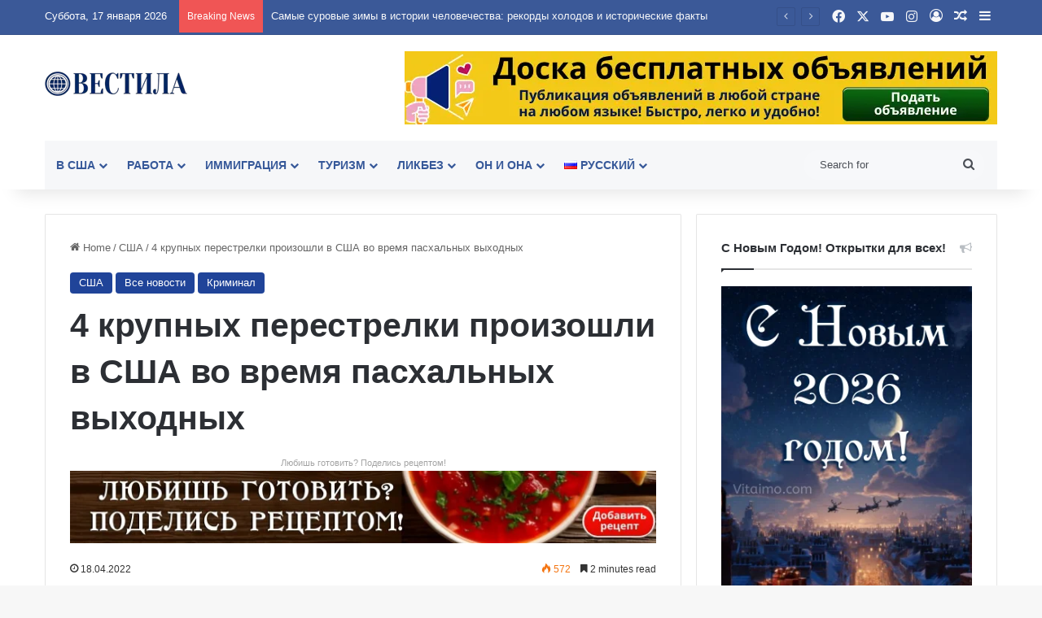

--- FILE ---
content_type: text/html; charset=UTF-8
request_url: https://vesti.la/4-krupnyh-perestrelki-proizoshli-v-ssha-vo-vremya-pashalnyh-vyhodnyh/
body_size: 108254
content:
<!DOCTYPE html> <html lang="ru-RU" data-skin="light" prefix="og: https://ogp.me/ns#"> <head> <meta charset="UTF-8"/> <link rel="profile" href="//gmpg.org/xfn/11"/> <meta http-equiv='x-dns-prefetch-control' content='on'> <link rel='dns-prefetch' href="//cdnjs.cloudflare.com/"/> <link rel='dns-prefetch' href="//ajax.googleapis.com/"/> <link rel='dns-prefetch' href="//fonts.googleapis.com/"/> <link rel='dns-prefetch' href="//fonts.gstatic.com/"/> <link rel='dns-prefetch' href="//s.gravatar.com/"/> <link rel='dns-prefetch' href="//www.google-analytics.com/"/> <link rel='preload' as='image' href="/wp-content/uploads/2021/03/logo.png"> <link rel='preload' as='image' href="/wp-content/uploads/2022/04/screenshot_4-9.png"> <link rel='preload' as='font' href="/wp-content/themes/jannah/assets/fonts/tielabs-fonticon/tielabs-fonticon.woff" type='font/woff' crossorigin='anonymous'/> <style id='tie-critical-css' type='text/css'>:root{--brand-color:#0669ff;--dark-brand-color:#0051cc;--bright-color:#FFF;--base-color:#2c2f34}html{-ms-touch-action:manipulation;touch-action:manipulation;-webkit-text-size-adjust:100%;-ms-text-size-adjust:100%}article,aside,details,figcaption,figure,footer,header,main,menu,nav,section,summary{display:block}audio,canvas,progress,video{display:inline-block}audio:not([controls]){display:none;height:0}progress{vertical-align:baseline}template,[hidden]{display:none}a{background-color:transparent}a:active,a:hover{outline-width:0}abbr[title]{border-bottom:none;text-decoration:underline;text-decoration:underline dotted}b,strong{font-weight:inherit}b,strong{font-weight:600}dfn{font-style:italic}mark{background-color:#ff0;color:#000}small{font-size:80%}sub,sup{font-size:75%;line-height:0;position:relative;vertical-align:baseline}sub{bottom:-0.25em}sup{top:-0.5em}img{border-style:none}svg:not(:root){overflow:hidden}figure{margin:1em 0}hr{box-sizing:content-box;height:0;overflow:visible}button,input,select,textarea{font:inherit}optgroup{font-weight:bold}button,input,select{overflow:visible}button,input,select,textarea{margin:0}button,select{text-transform:none}button,[type="button"],[type="reset"],[type="submit"]{cursor:pointer}[disabled]{cursor:default}button,html [type="button"],[type="reset"],[type="submit"]{-webkit-appearance:button}button::-moz-focus-inner,input::-moz-focus-inner{border:0;padding:0}button:-moz-focusring,input:-moz-focusring{outline:1px dotted ButtonText}fieldset{border:1px solid #c0c0c0;margin:0 2px;padding:0.35em 0.625em 0.75em}legend{box-sizing:border-box;color:inherit;display:table;max-width:100%;padding:0;white-space:normal}textarea{overflow:auto}[type="checkbox"],[type="radio"]{box-sizing:border-box;padding:0}[type="number"]::-webkit-inner-spin-button,[type="number"]::-webkit-outer-spin-button{height:auto}[type="search"]{-webkit-appearance:textfield}[type="search"]::-webkit-search-cancel-button,[type="search"]::-webkit-search-decoration{-webkit-appearance:none}*{padding:0;margin:0;list-style:none;border:0;outline:none;box-sizing:border-box}*:before,*:after{box-sizing:border-box}body{background:#F7F7F7;color:var(--base-color);font-family:-apple-system, BlinkMacSystemFont, "Segoe UI", Roboto, Oxygen, Oxygen-Sans, Ubuntu, Cantarell, "Helvetica Neue", "Open Sans", Arial, sans-serif;font-size:13px;line-height:21px}h1,h2,h3,h4,h5,h6,.the-subtitle{line-height:1.4;font-weight:600}h1{font-size:41px;font-weight:700}h2{font-size:27px}h3{font-size:23px}h4,.the-subtitle{font-size:17px}h5{font-size:13px}h6{font-size:12px}a{color:var(--base-color);text-decoration:none;transition:0.15s}.brand-title,a:hover{color:var(--brand-color)}img,object,embed{max-width:100%;height:auto}iframe{max-width:100%}p{line-height:1.7}.says,.screen-reader-text,.comment-form-comment label{clip:rect(1px, 1px, 1px, 1px);position:absolute !important;height:1px;width:1px;overflow:hidden}.stream-title{margin-bottom:3px;font-size:11px;color:#a5a5a5;display:block}.stream-item{text-align:center;position:relative;z-index:2;margin:20px 0;padding:0}.stream-item iframe{margin:0 auto}.stream-item img{max-width:100%;width:auto;height:auto;margin:0 auto;display:inline-block;vertical-align:middle}.stream-item.stream-item-above-header{margin:0}.stream-item.stream-item-between .post-item-inner{width:100%;display:block}.post-layout-8.is-header-layout-1.has-header-ad .entry-header-outer,body.post-layout-8.has-header-below-ad .entry-header-outer{padding-top:0}.stream-item-top-wrapper ~ .stream-item-below-header,.is-header-layout-1.has-header-ad.post-layout-6 .featured-area,.has-header-below-ad.post-layout-6 .featured-area{margin-top:0}.has-header-below-ad .fullwidth-entry-title.container-wrapper,.is-header-layout-1.has-header-ad .fullwidth-entry-title,.is-header-layout-1.has-header-ad .is-first-section,.has-header-below-ad .is-first-section{padding-top:0;margin-top:0}@media (max-width: 991px){body:not(.is-header-layout-1).has-header-below-ad.has-header-ad .top-nav-below .has-breaking-news{margin-bottom:20px}.has-header-ad .fullwidth-entry-title.container-wrapper,.has-header-ad.has-header-below-ad .stream-item-below-header,.single.has-header-ad:not(.has-header-below-ad) #content,.page.has-header-ad:not(.has-header-below-ad) #content{margin-top:0}.has-header-ad .is-first-section{padding-top:0}.has-header-ad:not(.has-header-below-ad) .buddypress-header-outer{margin-bottom:15px}}.has-full-width-logo .stream-item-top-wrapper,.header-layout-2 .stream-item-top-wrapper{width:100%;max-width:100%;float:none;clear:both}@media (min-width: 992px){.header-layout-2.has-normal-width-logo .stream-item-top-wrapper{margin-top:0}}.header-layout-3.no-stream-item .logo-container{width:100%;float:none}@media (min-width: 992px){.header-layout-3.has-normal-width-logo .stream-item-top img{float:right}}@media (max-width: 991px){.header-layout-3.has-normal-width-logo .stream-item-top{clear:both}}#background-stream-cover{top:0;left:0;z-index:0;overflow:hidden;width:100%;height:100%;position:fixed}@media (max-width: 768px){.hide_banner_header .stream-item-above-header,.hide_banner_top .stream-item-top-wrapper,.hide_banner_below_header .stream-item-below-header,.hide_banner_bottom .stream-item-above-footer,.hide_banner_above .stream-item-above-post,.hide_banner_above_content .stream-item-above-post-content,.hide_banner_below_content .stream-item-below-post-content,.hide_banner_below .stream-item-below-post,.hide_banner_comments .stream-item-below-post-comments,.hide_breaking_news #top-nav,.hide_sidebars .sidebar,.hide_footer_tiktok #footer-tiktok,.hide_footer_instagram #footer-instagram,.hide_footer #footer-widgets-container,.hide_copyright #site-info,.hide_breadcrumbs #breadcrumb,.hide_share_post_top .share-buttons-top,.hide_share_post_bottom .share-buttons-bottom,.hide_post_newsletter #post-newsletter,.hide_related #related-posts,.hide_read_next #read-next-block,.hide_post_authorbio .post-components .about-author,.hide_post_nav .prev-next-post-nav,.hide_back_top_button #go-to-top,.hide_read_more_buttons .more-link,.hide_inline_related_posts #inline-related-post{display:none !important}}.tie-icon:before,[class^="tie-icon-"],[class*=" tie-icon-"]{font-family:'tiefonticon' !important;speak:never;font-style:normal;font-weight:normal;font-variant:normal;text-transform:none;line-height:1;-webkit-font-smoothing:antialiased;-moz-osx-font-smoothing:grayscale;display:inline-block}body.tie-no-js a.remove,body.tie-no-js .tooltip,body.tie-no-js .woocommerce-message,body.tie-no-js .woocommerce-error,body.tie-no-js .woocommerce-info,body.tie-no-js .bbp-template-notice,body.tie-no-js .indicator-hint,body.tie-no-js .menu-counter-bubble-outer,body.tie-no-js .notifications-total-outer,body.tie-no-js .comp-sub-menu,body.tie-no-js .menu-sub-content{display:none !important}body.tie-no-js .fa,body.tie-no-js .fas,body.tie-no-js .far,body.tie-no-js .fab,body.tie-no-js .tie-icon:before,body.tie-no-js [class^="tie-icon-"],body.tie-no-js [class*=" tie-icon-"],body.tie-no-js .weather-icon{visibility:hidden !important}body.tie-no-js [class^="tie-icon-"]:before,body.tie-no-js [class*=" tie-icon-"]:before{content:"\f105"}.tie-popup,#autocomplete-suggestions{display:none}.container{margin-right:auto;margin-left:auto;padding-left:15px;padding-right:15px}.container:after{content:"";display:table;clear:both}@media (min-width: 768px){.container{width:100%}}@media (min-width: 1200px){.container{max-width:1200px}}.tie-row{margin-left:-15px;margin-right:-15px}.tie-row:after{content:"";display:table;clear:both}.tie-col-xs-1,.tie-col-sm-1,.tie-col-md-1,.tie-col-xs-2,.tie-col-sm-2,.tie-col-md-2,.tie-col-xs-3,.tie-col-sm-3,.tie-col-md-3,.tie-col-xs-4,.tie-col-sm-4,.tie-col-md-4,.tie-col-xs-5,.tie-col-sm-5,.tie-col-md-5,.tie-col-xs-6,.tie-col-sm-6,.tie-col-md-6,.tie-col-xs-7,.tie-col-sm-7,.tie-col-md-7,.tie-col-xs-8,.tie-col-sm-8,.tie-col-md-8,.tie-col-xs-9,.tie-col-sm-9,.tie-col-md-9,.tie-col-xs-10,.tie-col-sm-10,.tie-col-md-10,.tie-col-xs-11,.tie-col-sm-11,.tie-col-md-11,.tie-col-xs-12,.tie-col-sm-12,.tie-col-md-12{position:relative;min-height:1px;padding-left:15px;padding-right:15px}.tie-col-xs-1,.tie-col-xs-2,.tie-col-xs-3,.tie-col-xs-4,.tie-col-xs-5,.tie-col-xs-6,.tie-col-xs-7,.tie-col-xs-8,.tie-col-xs-9,.tie-col-xs-10,.tie-col-xs-11,.tie-col-xs-12{float:left}.tie-col-xs-1{width:8.33333%}.tie-col-xs-2{width:16.66667%}.tie-col-xs-3{width:25%}.tie-col-xs-4{width:33.33333%}.tie-col-xs-5{width:41.66667%}.tie-col-xs-6{width:50%}.tie-col-xs-7{width:58.33333%}.tie-col-xs-8{width:66.66667%}.tie-col-xs-9{width:75%}.tie-col-xs-10{width:83.33333%}.tie-col-xs-11{width:91.66667%}.tie-col-xs-12{width:100%}@media (min-width: 768px){.tie-col-sm-1,.tie-col-sm-2,.tie-col-sm-3,.tie-col-sm-4,.tie-col-sm-5,.tie-col-sm-6,.tie-col-sm-7,.tie-col-sm-8,.tie-col-sm-9,.tie-col-sm-10,.tie-col-sm-11,.tie-col-sm-12{float:left}.tie-col-sm-1{width:8.33333%}.tie-col-sm-2{width:16.66667%}.tie-col-sm-3{width:25%}.tie-col-sm-4{width:33.33333%}.tie-col-sm-5{width:41.66667%}.tie-col-sm-6{width:50%}.tie-col-sm-7{width:58.33333%}.tie-col-sm-8{width:66.66667%}.tie-col-sm-9{width:75%}.tie-col-sm-10{width:83.33333%}.tie-col-sm-11{width:91.66667%}.tie-col-sm-12{width:100%}}@media (min-width: 992px){.tie-col-md-1,.tie-col-md-2,.tie-col-md-3,.tie-col-md-4,.tie-col-md-5,.tie-col-md-6,.tie-col-md-7,.tie-col-md-8,.tie-col-md-9,.tie-col-md-10,.tie-col-md-11,.tie-col-md-12{float:left}.tie-col-md-1{width:8.33333%}.tie-col-md-2{width:16.66667%}.tie-col-md-3{width:25%}.tie-col-md-4{width:33.33333%}.tie-col-md-5{width:41.66667%}.tie-col-md-6{width:50%}.tie-col-md-7{width:58.33333%}.tie-col-md-8{width:66.66667%}.tie-col-md-9{width:75%}.tie-col-md-10{width:83.33333%}.tie-col-md-11{width:91.66667%}.tie-col-md-12{width:100%}}.tie-alignleft{float:left}.tie-alignright{float:right}.tie-aligncenter{clear:both;margin-left:auto;margin-right:auto}.fullwidth{width:100% !important}.alignleft{float:left;margin:0.375em 1.75em 1em 0}.alignright{float:right;margin:0.375em 0 1em 1.75em}.aligncenter{clear:both;display:block;margin:0 auto 1.75em;text-align:center;margin-left:auto;margin-right:auto;margin-top:6px;margin-bottom:6px}@media (max-width: 767px){.entry .alignright,.entry .alignright img,.entry .alignleft,.entry .alignleft img{float:none;clear:both;display:block;margin:0 auto 1.75em}}.clearfix:before,.clearfix:after{content:"\0020";display:block;height:0;overflow:hidden}.clearfix:after{clear:both}.tie-container,#tie-wrapper{height:100%;min-height:650px}.tie-container{position:relative;overflow:hidden}#tie-wrapper{background:#fff;position:relative;z-index:108;height:100%;margin:0 auto}.container-wrapper{background:#ffffff;border:1px solid rgba(0,0,0,0.1);border-radius:2px;padding:30px}#content{margin-top:30px}@media (max-width: 991px){#content{margin-top:15px}}.site-content{-ms-word-wrap:break-word;word-wrap:break-word}.boxed-layout #tie-wrapper,.boxed-layout .fixed-nav{max-width:1230px}.boxed-layout.wrapper-has-shadow #tie-wrapper{box-shadow:0 1px 7px rgba(171,171,171,0.5)}@media (min-width: 992px){.boxed-layout #main-nav.fixed-nav,.boxed-layout #tie-wrapper{width:95%}}@media (min-width: 992px){.framed-layout #tie-wrapper{margin-top:25px;margin-bottom:25px}}@media (min-width: 992px){.border-layout #tie-container{margin:25px}.border-layout:after,.border-layout:before{background:inherit;content:"";display:block;height:25px;left:0;bottom:0;position:fixed;width:100%;z-index:110}.border-layout:before{top:0;bottom:auto}.border-layout.admin-bar:before{top:32px}.border-layout #main-nav.fixed-nav{left:25px;right:25px;width:calc(100% - 50px)}}#header-notification-bar{background:var(--brand-color);color:#fff;position:relative;z-index:1}#header-notification-bar p a{color:#fff;text-decoration:underline}#header-notification-bar .container{display:flex;justify-content:space-between;font-size:16px;flex-wrap:wrap;align-items:center;gap:40px;min-height:65px}#header-notification-bar .container .button{font-size:14px}#header-notification-bar .container:after{display:none}@media (max-width: 991px){#header-notification-bar .container{justify-content:center;padding-top:15px;padding-bottom:15px;gap:15px;flex-direction:column}}.theme-header{background:#fff;position:relative;z-index:999}.theme-header:after{content:"";display:table;clear:both}.theme-header.has-shadow{box-shadow:rgba(0,0,0,0.1) 0px 25px 20px -20px}.theme-header.top-nav-below .top-nav{z-index:8}.is-stretch-header .container{max-width:100%}#menu-components-wrap{display:flex;justify-content:space-between;width:100%;flex-wrap:wrap}.header-layout-2 #menu-components-wrap{justify-content:center}.header-layout-4 #menu-components-wrap{justify-content:flex-start}.header-layout-4 #menu-components-wrap .main-menu-wrap{flex-grow:2}.header-layout-4 #menu-components-wrap .flex-placeholder{flex-grow:1}.logo-row{position:relative}#logo{margin-top:40px;margin-bottom:40px;display:block;float:left}#logo img{vertical-align:middle}#logo img[src*='.svg']{width:100% !important}@-moz-document url-prefix(){#logo img[src*='.svg']{height:100px}}#logo a{display:inline-block}#logo .h1-off{position:absolute;top:-9000px;left:-9000px}#logo.text-logo a{color:var(--brand-color)}#logo.text-logo a:hover{color:var(--dark-brand-color);opacity:0.8}#tie-logo-inverted,#tie-sticky-logo-inverted{display:none}.tie-skin-inverted #tie-sticky-logo-inverted,.tie-skin-inverted #tie-logo-inverted{display:block}.tie-skin-inverted #tie-sticky-logo-default,.tie-skin-inverted #tie-logo-default{display:none}.logo-text{font-size:50px;line-height:50px;font-weight:bold}@media (max-width: 670px){.logo-text{font-size:30px}}.has-full-width-logo.is-stretch-header .logo-container{padding:0}.has-full-width-logo #logo{margin:0}.has-full-width-logo #logo a,.has-full-width-logo #logo img{width:100%;height:auto;display:block}.has-full-width-logo #logo,.header-layout-2 #logo{float:none;text-align:center}.has-full-width-logo #logo img,.header-layout-2 #logo img{margin-right:auto;margin-left:auto}.has-full-width-logo .logo-container,.header-layout-2 .logo-container{width:100%;float:none}@media (max-width: 991px){#theme-header.has-normal-width-logo #logo{margin:14px 0 !important;text-align:left;line-height:1}#theme-header.has-normal-width-logo #logo img{width:auto;height:auto;max-width:190px}}@media (max-width: 479px){#theme-header.has-normal-width-logo #logo img{max-width:160px;max-height:60px !important}}@media (max-width: 991px){#theme-header.mobile-header-default:not(.header-layout-1) #logo,#theme-header.mobile-header-default.header-layout-1 .header-layout-1-logo{flex-grow:10}#theme-header.mobile-header-centered.header-layout-1 .header-layout-1-logo{width:auto !important}#theme-header.mobile-header-centered #logo{float:none;text-align:center}}.components{display:flex;align-items:center;justify-content:end}.components>li{position:relative}.components>li.social-icons-item{margin:0}.components>li>a{display:block;position:relative;width:30px;text-align:center;font-size:16px;white-space:nowrap}.components>li>a:hover,.components>li:hover>a{z-index:2}.components .avatar{border-radius:100%;position:relative;top:3px;max-width:20px}.components a.follow-btn{width:auto;padding-left:15px;padding-right:15px;overflow:hidden;font-size:12px}.components .search-bar form{width:auto;background:rgba(255,255,255,0.1);line-height:36px;border-radius:50px;position:relative}.main-nav-light .main-nav .components .search-bar form,.top-nav-light .top-nav .components .search-bar form{background:rgba(0,0,0,0.05)}.components #search-input{border:0;width:100%;background:transparent;padding:0 35px 0 20px;border-radius:0;font-size:inherit}.components #search-submit{position:absolute;right:0;top:0;width:40px;line-height:inherit;color:#777777;background:transparent;font-size:15px;padding:0;transition:color 0.15s;border:none}.components #search-submit:hover{color:var(--brand-color)}#search-submit .tie-icon-spinner{color:#fff;cursor:default;animation:tie-spin 3s infinite linear}.popup-login-icon.has-title a{width:auto;padding:0 8px}.popup-login-icon.has-title span{line-height:unset;float:left}.popup-login-icon.has-title .login-title{position:relative;font-size:13px;padding-left:4px}.weather-menu-item{display:flex;align-items:center;padding-right:5px;overflow:hidden}.weather-menu-item .weather-wrap{padding:0;overflow:inherit;line-height:23px}.weather-menu-item .weather-forecast-day{display:block;float:left;width:auto;padding:0 5px;line-height:initial}.weather-menu-item .weather-forecast-day .weather-icon{font-size:26px;margin-bottom:0}.weather-menu-item .city-data{float:left;display:block;font-size:12px}.weather-menu-item .weather-current-temp{font-size:16px;font-weight:400}.weather-menu-item .weather-current-temp sup{font-size:9px;top:-2px}.weather-menu-item .theme-notice{padding:0 10px}.components .tie-weather-widget{color:var(--base-color)}.main-nav-dark .main-nav .tie-weather-widget{color:#ffffff}.top-nav-dark .top-nav .tie-weather-widget{color:#ccc}.components .icon-basecloud-bg:after{color:#ffffff}.main-nav-dark .main-nav .icon-basecloud-bg:after{color:#1f2024}.top-nav-dark .top-nav .icon-basecloud-bg:after{color:#1f2024}.custom-menu-button{padding-right:5px}.custom-menu-button .button{font-size:13px;display:inline-block;line-height:21px;width:auto}.header-layout-1 #menu-components-wrap{display:flex;justify-content:flex-end}.header-layout-1 .main-menu-wrapper{display:table;width:100%}.header-layout-1 #logo{line-height:1;float:left;margin-top:20px;margin-bottom:20px}.header-layout-1 .header-layout-1-logo{display:table-cell;vertical-align:middle;float:none}.is-header-bg-extended #theme-header,.is-header-bg-extended #theme-header.header-layout-1 #main-nav:not(.fixed-nav){background:transparent !important;display:inline-block !important;width:100% !important;box-shadow:none !important;transition:background 0.3s}.is-header-bg-extended #theme-header:before,.is-header-bg-extended #theme-header.header-layout-1 #main-nav:not(.fixed-nav):before{content:"";position:absolute;width:100%;left:0;right:0;top:0;height:150px;background-image:linear-gradient(to top, transparent, rgba(0,0,0,0.5))}@media (max-width: 991px){.is-header-bg-extended #tie-wrapper #theme-header .logo-container:not(.fixed-nav){background:transparent;box-shadow:none;transition:background 0.3s}}.is-header-bg-extended .has-background .is-first-section{margin-top:-350px !important}.is-header-bg-extended .has-background .is-first-section>*{padding-top:350px !important}.rainbow-line{height:3px;width:100%;position:relative;z-index:2;background-image:-webkit-linear-gradient(left, #f76570 0%, #f76570 8%, #f3a46b 8%, #f3a46b 16%, #f3a46b 16%, #ffd205 16%, #ffd205 24%, #ffd205 24%, #1bbc9b 24%, #1bbc9b 25%, #1bbc9b 32%, #14b9d5 32%, #14b9d5 40%, #c377e4 40%, #c377e4 48%, #f76570 48%, #f76570 56%, #f3a46b 56%, #f3a46b 64%, #ffd205 64%, #ffd205 72%, #1bbc9b 72%, #1bbc9b 80%, #14b9d5 80%, #14b9d5 80%, #14b9d5 89%, #c377e4 89%, #c377e4 100%);background-image:linear-gradient(to right, #f76570 0%, #f76570 8%, #f3a46b 8%, #f3a46b 16%, #f3a46b 16%, #ffd205 16%, #ffd205 24%, #ffd205 24%, #1bbc9b 24%, #1bbc9b 25%, #1bbc9b 32%, #14b9d5 32%, #14b9d5 40%, #c377e4 40%, #c377e4 48%, #f76570 48%, #f76570 56%, #f3a46b 56%, #f3a46b 64%, #ffd205 64%, #ffd205 72%, #1bbc9b 72%, #1bbc9b 80%, #14b9d5 80%, #14b9d5 80%, #14b9d5 89%, #c377e4 89%, #c377e4 100%)}@media (max-width: 991px){.logo-container,.header-layout-1 .main-menu-wrapper{border-width:0;display:flex;flex-flow:row nowrap;align-items:center;justify-content:space-between}}.mobile-header-components{display:none;z-index:10;height:30px;line-height:30px;flex-wrap:nowrap;flex:1 1 0%}.mobile-header-components .components{float:none;display:flex !important;justify-content:flex-start}.mobile-header-components .components li.custom-menu-link{display:inline-block;float:none}.mobile-header-components .components li.custom-menu-link>a{width:20px;padding-bottom:15px}.mobile-header-components .components li.custom-menu-link>a .menu-counter-bubble{right:calc(50% - 10px);bottom:-10px}.header-layout-1.main-nav-dark .mobile-header-components .components li.custom-menu-link>a{color:#fff}.mobile-header-components .components .comp-sub-menu{padding:10px}.dark-skin .mobile-header-components .components .comp-sub-menu{background:#1f2024}.mobile-header-components [class^="tie-icon-"],.mobile-header-components [class*=" tie-icon-"]{font-size:18px;width:20px;height:20px;vertical-align:middle}.mobile-header-components .tie-mobile-menu-icon{font-size:20px}.mobile-header-components .tie-icon-grid-9,.mobile-header-components .tie-icon-grid-4{transform:scale(1.75)}.mobile-header-components .nav-icon{display:inline-block;width:20px;height:2px;background-color:var(--base-color);position:relative;top:-4px;transition:background 0.4s ease}.mobile-header-components .nav-icon:before,.mobile-header-components .nav-icon:after{position:absolute;right:0;background-color:var(--base-color);content:'';display:block;width:100%;height:100%;transition:transform 0.4s, background 0.4s, right .2s ease;transform:translateZ(0);backface-visibility:hidden}.mobile-header-components .nav-icon:before{transform:translateY(-7px)}.mobile-header-components .nav-icon:after{transform:translateY(7px)}.mobile-header-components .nav-icon.is-layout-2:before,.mobile-header-components .nav-icon.is-layout-2:after{width:70%;right:15%}.mobile-header-components .nav-icon.is-layout-3:after{width:60%}.mobile-header-components .nav-icon.is-layout-4:after{width:60%;right:auto;left:0}.dark-skin .mobile-header-components .nav-icon,.dark-skin .mobile-header-components .nav-icon:before,.dark-skin .mobile-header-components .nav-icon:after,.main-nav-dark.header-layout-1 .mobile-header-components .nav-icon,.main-nav-dark.header-layout-1 .mobile-header-components .nav-icon:before,.main-nav-dark.header-layout-1 .mobile-header-components .nav-icon:after{background-color:#ffffff}.dark-skin .mobile-header-components .nav-icon .menu-text,.main-nav-dark.header-layout-1 .mobile-header-components .nav-icon .menu-text{color:#ffffff}.mobile-header-components .menu-text-wrapper{white-space:nowrap;width:auto !important}.mobile-header-components .menu-text{color:var(--base-color);line-height:30px;font-size:12px;padding:0 0 0 5px;display:inline-block;transition:color 0.4s}.dark-skin .mobile-header-components .menu-text,.main-nav-dark.header-layout-1 .mobile-header-components .menu-text{color:#ffffff}#mobile-header-components-area_1 .components li.custom-menu-link>a{margin-right:15px}#mobile-header-components-area_1 .comp-sub-menu{left:0;right:auto}#mobile-header-components-area_2 .components{flex-direction:row-reverse}#mobile-header-components-area_2 .components li.custom-menu-link>a{margin-left:15px}#mobile-menu-icon:hover .nav-icon,#mobile-menu-icon:hover .nav-icon:before,#mobile-menu-icon:hover .nav-icon:after{background-color:var(--brand-color)}@media (max-width: 991px){.logo-container:before,.logo-container:after{height:1px}.mobile-components-row .logo-wrapper{height:auto !important}.mobile-components-row .logo-container,.mobile-components-row.header-layout-1 .main-menu-wrapper{flex-wrap:wrap}.mobile-components-row:not(.header-layout-1) #logo,.mobile-components-row.header-layout-1 .header-layout-1-logo{flex:1 0 100%;order:-1}.mobile-components-row .mobile-header-components{padding:5px 0;height:45px}.mobile-components-row .mobile-header-components .components li.custom-menu-link>a{padding-bottom:0}#tie-body #mobile-container,.mobile-header-components{display:block}#slide-sidebar-widgets{display:none}}.top-nav{background-color:#ffffff;position:relative;z-index:10;line-height:40px;border:1px solid rgba(0,0,0,0.1);border-width:1px 0;color:var(--base-color);clear:both}.main-nav-below.top-nav-above .top-nav{border-top-width:0}.top-nav a:not(.button):not(:hover){color:var(--base-color)}.top-nav .components>li:hover>a{color:var(--brand-color)}.top-nav .search-bar{margin-top:3px;margin-bottom:3px;line-height:34px}.topbar-wrapper{display:flex;min-height:40px}.top-nav.has-menu .topbar-wrapper,.top-nav.has-components .topbar-wrapper{display:block}.top-nav .tie-alignleft,.top-nav .tie-alignright{flex-grow:1;position:relative}.top-nav.has-breaking-news .tie-alignleft{flex:1 0 100px}.top-nav.has-breaking-news .tie-alignright{flex-grow:0;z-index:1}.top-nav.has-date-components .tie-alignleft .components>li:first-child:not(.search-bar),.top-nav.has-date-components-menu .components>li:first-child:not(.search-bar),.top-nav-boxed .top-nav.has-components .components>li:first-child:not(.search-bar){border-width:0}@media (min-width: 992px){.header-layout-1.top-nav-below:not(.has-shadow) .top-nav{border-width:0 0 1px}}.topbar-today-date{padding-right:15px;flex-shrink:0}.top-menu .menu a{padding:0 10px}.top-menu .menu li:hover>a{color:var(--brand-color)}.top-menu .menu ul{display:none;position:absolute;background:#ffffff}.top-menu .menu li:hover>ul{display:block}.top-menu .menu li{position:relative}.top-menu .menu ul.sub-menu a{width:200px;line-height:20px;padding:10px 15px}.tie-alignright .top-menu{float:right;border-width:0 1px}.top-menu .menu .tie-current-menu>a{color:var(--brand-color)}@media (min-width: 992px){.top-nav-boxed .topbar-wrapper{padding-right:15px;padding-left:15px}.top-nav-boxed .top-nav{background:transparent !important;border-width:0}.top-nav-boxed .topbar-wrapper{background:#ffffff;border:1px solid rgba(0,0,0,0.1);border-width:1px 0;width:100%}.top-nav-boxed.has-shadow.top-nav-below .topbar-wrapper,.top-nav-boxed.has-shadow.top-nav-below-main-nav .topbar-wrapper{border-bottom-width:0 !important}}.top-nav .tie-alignleft .components,.top-nav .tie-alignleft .components>li{float:left;justify-content:start}.top-nav .tie-alignleft .comp-sub-menu{right:auto;left:-1px}.top-nav-dark .top-nav{background-color:#2c2e32;color:#ccc}.top-nav-dark .top-nav *{border-color:rgba(255,255,255,0.1)}.top-nav-dark .top-nav .breaking a{color:#ccc}.top-nav-dark .top-nav .breaking a:hover{color:#ffffff}.top-nav-dark .top-nav .components>li>a,.top-nav-dark .top-nav .components>li.social-icons-item .social-link:not(:hover) span{color:#ccc}.top-nav-dark .top-nav .components>li:hover>a{color:#ffffff}.top-nav-dark .top-nav .top-menu li a{color:#ccc;border-color:rgba(255,255,255,0.04)}.top-nav-dark .top-menu ul{background:#2c2e32}.top-nav-dark .top-menu li:hover>a{background:rgba(0,0,0,0.1);color:var(--brand-color)}.top-nav-dark.top-nav-boxed .top-nav{background-color:transparent}.top-nav-dark.top-nav-boxed .topbar-wrapper{background-color:#2c2e32}.top-nav-dark.top-nav-boxed.top-nav-above.main-nav-below .topbar-wrapper{border-width:0}.top-nav-light #top-nav .weather-icon .icon-cloud,.top-nav-light #top-nav .weather-icon .icon-basecloud-bg,.top-nav-light #top-nav .weather-icon .icon-cloud-behind,.main-nav-light #main-nav .weather-icon .icon-cloud,.main-nav-light #main-nav .weather-icon .icon-basecloud-bg,.main-nav-light #main-nav .weather-icon .icon-cloud-behind{color:#d3d3d3}@media (max-width: 991px){.top-nav:not(.has-breaking-news),.topbar-today-date,.top-menu,.theme-header .components{display:none}}.breaking{display:none}.main-nav-wrapper{position:relative;z-index:4}.main-nav-below.top-nav-below-main-nav .main-nav-wrapper{z-index:9}.main-nav-above.top-nav-below .main-nav-wrapper{z-index:10}.main-nav{background-color:var(--main-nav-background);color:var(--main-nav-primary-color);position:relative;border:1px solid var(--main-nav-main-border-color);border-width:1px 0}.main-menu-wrapper{position:relative}@media (min-width: 992px){.header-menu .menu{display:flex}.header-menu .menu a{display:block;position:relative}.header-menu .menu>li>a{white-space:nowrap}.header-menu .menu .sub-menu a{padding:8px 10px}.header-menu .menu a:hover,.header-menu .menu li:hover>a{z-index:2}.header-menu .menu ul:not(.sub-menu-columns):not(.sub-menu-columns-item):not(.sub-list):not(.mega-cat-sub-categories):not(.slider-arrow-nav){box-shadow:0 2px 5px rgba(0,0,0,0.1)}.header-menu .menu ul li{position:relative}.header-menu .menu ul a{border-width:0 0 1px;transition:0.15s}.header-menu .menu ul ul{top:0;left:100%}#main-nav{z-index:9;line-height:60px}.main-menu .menu a{transition:0.15s}.main-menu .menu>li>a{padding:0 14px;font-size:14px;font-weight:700}.main-menu .menu>li>.menu-sub-content{border-top:2px solid var(--main-nav-primary-color)}.main-menu .menu>li.is-icon-only>a{padding:0 20px;line-height:inherit}.main-menu .menu>li.is-icon-only>a:before{display:none}.main-menu .menu>li.is-icon-only>a .tie-menu-icon{font-size:160%;transform:translateY(15%)}.main-menu .menu ul{line-height:20px;z-index:1}.main-menu .menu .sub-menu .tie-menu-icon,.main-menu .menu .mega-recent-featured-list .tie-menu-icon,.main-menu .menu .mega-link-column .tie-menu-icon,.main-menu .menu .mega-cat-more-links .tie-menu-icon{width:20px}.main-menu .menu-sub-content{background:var(--main-nav-background);display:none;padding:15px;width:230px;position:absolute;box-shadow:0 3px 4px rgba(0,0,0,0.2)}.main-menu .menu-sub-content a{width:200px}.main-menu ul li:hover>.menu-sub-content,.main-menu ul li[aria-expanded="true"]>ul,.main-menu ul li[aria-expanded="true"]>.mega-menu-block{display:block;z-index:1}nav.main-nav.menu-style-default .menu>li.tie-current-menu{border-bottom:5px solid var(--main-nav-primary-color);margin-bottom:-5px}nav.main-nav.menu-style-default .menu>li.tie-current-menu>a:after{content:"";width:20px;height:2px;position:absolute;margin-top:17px;left:50%;top:50%;bottom:auto;right:auto;transform:translateX(-50%) translateY(-50%);background:#2c2f34;transition:0.3s}nav.main-nav.menu-style-solid-bg .menu>li.tie-current-menu>a,nav.main-nav.menu-style-solid-bg .menu>li:hover>a{background-color:var(--main-nav-primary-color);color:var(--main-nav-contrast-primary-color)}nav.main-nav.menu-style-side-arrow .menu>li.tie-current-menu{border-bottom-color:var(--main-nav-primary-color);border-bottom-width:10px !important;border-bottom-style:solid;margin-bottom:-10px}nav.main-nav.menu-style-side-arrow .menu>li.tie-current-menu+.tie-current-menu{border-bottom:none !important}nav.main-nav.menu-style-side-arrow .menu>li.tie-current-menu+.tie-current-menu>a:after{display:none !important}nav.main-nav.menu-style-side-arrow .menu>li.tie-current-menu>a:after{position:absolute;content:"";width:0;height:0;background-color:transparent;border-top:10px solid var(--main-nav-primary-color);border-right:10px solid transparent;bottom:-10px;left:100%;filter:brightness(80%)}nav.main-nav.menu-style-side-arrow .menu>li.tie-current-menu.menu-item-has-children:hover:after,nav.main-nav.menu-style-side-arrow .menu>li.tie-current-menu.menu-item-has-children:hover>a:after,nav.main-nav.menu-style-side-arrow .menu>li.tie-current-menu.mega-menu:hover:after,nav.main-nav.menu-style-side-arrow .menu>li.tie-current-menu.mega-menu:hover>a:after{display:none}nav.main-nav.menu-style-minimal .menu>li.tie-current-menu>a,nav.main-nav.menu-style-minimal .menu>li:hover>a{color:var(--main-nav-primary-color) !important}nav.main-nav.menu-style-minimal .menu>li.tie-current-menu>a::before,nav.main-nav.menu-style-minimal .menu>li:hover>a::before{border-top-color:var(--main-nav-primary-color) !important}nav.main-nav.menu-style-border-bottom .menu>li.tie-current-menu{border-bottom:3px solid var(--main-nav-primary-color);margin-bottom:-3px}nav.main-nav.menu-style-border-top .menu>li.tie-current-menu{border-top:3px solid var(--main-nav-primary-color);margin-bottom:-3px}nav.main-nav.menu-style-line .menu>li>a:after{content:"";left:50%;top:50%;bottom:auto;right:auto;transform:translateX(-50%) translateY(-50%);height:3px;position:absolute;margin-top:14px;background:var(--main-nav-primary-color);transition:0.4s;width:0}nav.main-nav.menu-style-line .menu>li.tie-current-menu>a:after,nav.main-nav.menu-style-line .menu>li:hover>a:after{width:50%}nav.main-nav.menu-style-arrow .menu>li.tie-current-menu>a:after{border-color:#fff transparent transparent;border-top-color:var(--main-nav-primary-color);border-style:solid;border-width:7px 7px 0;display:block;height:0;left:50%;margin-left:-7px;top:0 !important;width:0;content:"";position:absolute}nav.main-nav.menu-style-vertical-line .menu>li.tie-current-menu>a:after{content:"";width:2px;height:20px;position:absolute;margin-top:17px;left:50%;right:auto;transform:translateX(-50%);bottom:0;background:var(--main-nav-primary-color)}.header-layout-1 .main-menu-wrap .menu>li:only-child:not(.mega-menu){position:relative}.header-layout-1 .main-menu-wrap .menu>li:only-child>.menu-sub-content{right:0;left:auto}.header-layout-1 .main-menu-wrap .menu>li:only-child>.menu-sub-content ul{left:auto;right:100%}nav.main-nav .components>li:hover>a{color:var(--brand-color)}.main-nav .menu ul li:hover>a:not(.megamenu-pagination),.main-nav .components li a:hover,.main-nav .menu ul li.current-menu-item:not(.mega-link-column)>a{color:var(--main-nav-primary-color)}.main-nav .menu a,.main-nav .components li a{color:var(--main-nav-text-color)}.main-nav .components li.custom-menu-button:hover a.button,.main-nav .components li a.button:hover,.main-nav .components li a.checkout-button{color:var(--main-nav-contrast-primary-color)}.main-nav-light{--main-nav-background:#FFFFFF;--main-nav-secondry-background:rgba(0,0,0,0.03);--main-nav-primary-color:var(--brand-color);--main-nav-contrast-primary-color:var(--bright-color);--main-nav-text-color:var(--base-color);--main-nav-secondry-text-color:rgba(0,0,0,0.5);--main-nav-main-border-color:rgba(0,0,0,0.1);--main-nav-secondry-border-color:rgba(0,0,0,0.08)}.main-nav-light.fixed-nav{background-color:rgba(255,255,255,0.95)}.main-nav-dark{--main-nav-background:#1f2024;--main-nav-secondry-background:rgba(0,0,0,0.2);--main-nav-primary-color:var(--brand-color);--main-nav-contrast-primary-color:var(--bright-color);--main-nav-text-color:#FFFFFF;--main-nav-secondry-text-color:rgba(225,255,255,0.5);--main-nav-main-border-color:rgba(255,255,255,0.07);--main-nav-secondry-border-color:rgba(255,255,255,0.04)}.main-nav-dark .main-nav,.main-nav-dark .main-nav ul.cats-horizontal li a{border-width:0}.main-nav-dark .main-nav.fixed-nav{background-color:rgba(31,32,36,0.95)}}@media (min-width: 992px){header .menu-item-has-children>a:before,.mega-menu>a:before{content:'';position:absolute;right:10px;top:50%;bottom:auto;transform:translateY(-50%);font-family:'tiefonticon' !important;font-style:normal;font-weight:normal;font-variant:normal;text-transform:none;content:"\f079";font-size:11px;line-height:1}header .menu-item-has-children .menu-item-has-children>a:before,.mega-menu .menu-item-has-children>a:before{content:"\f106";font-size:15px}.menu>.menu-item-has-children:not(.is-icon-only)>a,.menu .mega-menu:not(.is-icon-only)>a{padding-right:25px}}@media (min-width: 992px){.main-nav-boxed .main-nav{border-width:0}.main-nav-boxed .main-menu-wrapper{float:left;width:100%;background-color:var(--main-nav-background);padding-right:15px}.main-nav-boxed.main-nav-light .main-menu-wrapper{border:1px solid var(--main-nav-main-border-color)}.dark-skin .main-nav-boxed.main-nav-light .main-menu-wrapper{border-width:0}.main-nav-boxed.main-nav-light .fixed-nav .main-menu-wrapper{border-color:transparent}.main-nav-above.top-nav-above #main-nav:not(.fixed-nav){top:-1px}.main-nav-below.top-nav-below #main-nav:not(.fixed-nav){bottom:-1px}.dark-skin .main-nav-below.top-nav-above #main-nav{border-width:0}.dark-skin .main-nav-below.top-nav-below-main-nav #main-nav{border-top-width:0}}.main-nav-boxed .main-nav:not(.fixed-nav),.main-nav-boxed .fixed-nav .main-menu-wrapper,.theme-header:not(.main-nav-boxed) .fixed-nav .main-menu-wrapper{background:transparent !important}@media (min-width: 992px){.header-layout-1.main-nav-below.top-nav-above .main-nav{margin-top:-1px;border-top-width:0}.header-layout-1.main-nav-below.top-nav-above .breaking-title{top:0;margin-bottom:-1px}}.header-layout-1.main-nav-below.top-nav-below-main-nav .main-nav-wrapper{z-index:9}.header-layout-1.main-nav-below.top-nav-below-main-nav .main-nav{margin-bottom:-1px;bottom:0;border-top-width:0}@media (min-width: 992px){.header-layout-1.main-nav-below.top-nav-below-main-nav .top-nav{margin-top:-1px}}.header-layout-1.has-shadow:not(.top-nav-below) .main-nav{border-bottom:0}#theme-header.header-layout-1>div:only-child nav{border-width:0 !important}@media only screen and (min-width: 992px) and (max-width: 1100px){.main-nav .menu>li:not(.is-icon-only)>a{padding-left:7px;padding-right:7px}.main-nav .menu>li:not(.is-icon-only)>a:before{display:none}.main-nav .menu>li.is-icon-only>a{padding-left:15px;padding-right:15px}}.menu-tiny-label{font-size:10px;border-radius:10px;padding:2px 7px 3px;margin-left:3px;line-height:1;position:relative;top:-1px}.menu-tiny-label.menu-tiny-circle{border-radius:100%}@media (max-width: 991px){#sticky-logo{display:none}}#main-nav:not(.fixed-nav) #sticky-logo,#main-nav:not(.fixed-nav) .flex-placeholder{display:none}@media (min-width: 992px){#sticky-logo{overflow:hidden;float:left;vertical-align:middle}#sticky-logo a{line-height:1;display:inline-block}#sticky-logo img{position:relative;vertical-align:middle;padding:8px 10px;top:-1px;max-height:50px}.just-before-sticky #sticky-logo img,.header-layout-1 #sticky-logo img{padding:0}.header-layout-1:not(.has-custom-sticky-logo) #sticky-logo{display:none}.theme-header #sticky-logo img{opacity:0;visibility:hidden;width:0 !important;transform:translateY(75%);transition:transform 0.3s cubic-bezier(0.55, 0, 0.1, 1),opacity 0.6s cubic-bezier(0.55, 0, 0.1, 1)}.theme-header.header-layout-1:not(.has-custom-sticky-logo) #sticky-logo img{transition:none}.theme-header:not(.header-layout-1) #main-nav:not(.fixed-nav) #sticky-logo img{margin-left:-20px}.header-layout-1 .flex-placeholder{flex-grow:1}}.theme-header .fixed-nav{position:fixed;width:100%;top:0;bottom:auto !important;z-index:100;will-change:transform;transform:translateY(-100%);transition:transform 0.3s;box-shadow:rgba(99,99,99,0.2) 0px 2px 8px 0px;border-width:0;background-color:rgba(255,255,255,0.95)}.theme-header .fixed-nav:not(.just-before-sticky){line-height:60px !important}@media (min-width: 992px){.theme-header .fixed-nav:not(.just-before-sticky) .header-layout-1-logo{display:none}}.theme-header .fixed-nav:not(.just-before-sticky) #sticky-logo{display:block}.theme-header .fixed-nav:not(.just-before-sticky) #sticky-logo img{opacity:1;visibility:visible;width:auto !important;transform:translateY(0)}@media (min-width: 992px){.header-layout-1:not(.just-before-sticky):not(.has-custom-sticky-logo) .fixed-nav #sticky-logo{display:block}}.admin-bar .theme-header .fixed-nav{top:32px}@media (max-width: 782px){.admin-bar .theme-header .fixed-nav{top:46px}}@media (max-width: 600px){.admin-bar .theme-header .fixed-nav{top:0}}@media (min-width: 992px){.border-layout .theme-header .fixed-nav{top:25px}.border-layout.admin-bar .theme-header .fixed-nav{top:57px}}.theme-header .fixed-nav .container{opacity:0.95}.theme-header .fixed-nav .main-menu-wrapper,.theme-header .fixed-nav .main-menu{border-top:0}.theme-header .fixed-nav.fixed-unpinned:not(.default-behavior-mode) .main-menu .menu>li.tie-current-menu{border-bottom-width:0;margin-bottom:0}.theme-header .fixed-nav.unpinned-no-transition{transition:none}.theme-header .fixed-nav:not(.fixed-unpinned):not(.fixed-pinned) .tie-current-menu{border:none !important}.theme-header .fixed-pinned,.theme-header .default-behavior-mode.fixed-unpinned{transform:translate3d(0, 0, 0)}@media (max-width: 991px){.theme-header .fixed-nav{transition:none}.fixed-nav.logo-container.sticky-up,.fixed-nav.logo-container.sticky-nav-slide.sticky-down,.fixed-nav#main-nav.sticky-up,.fixed-nav#main-nav.sticky-nav-slide.sticky-down{transition:transform 0.4s ease}.sticky-type-slide .fixed-nav.logo-container.sticky-nav-slide-visible,.sticky-type-slide .fixed-nav#main-nav.sticky-nav-slide-visible{transform:translateY(0)}.fixed-nav.default-behavior-mode{transform:none !important}}@media (max-width: 991px){#tie-wrapper header#theme-header{box-shadow:none;background:transparent !important}.logo-container,.header-layout-1 .main-nav{border-width:0;box-shadow:0 3px 7px 0 rgba(0,0,0,0.1)}.header-layout-1.top-nav-below .main-nav:not(.fixed-nav){box-shadow:none}.is-header-layout-1.has-header-ad .top-nav-below .main-nav{border-bottom-width:1px}.logo-container,.header-layout-1 .main-nav{background-color:#ffffff}.dark-skin .logo-container,.main-nav-dark.header-layout-1 .main-nav{background-color:#1f2024}.dark-skin #theme-header .logo-container.fixed-nav{background-color:rgba(31,32,36,0.95)}.header-layout-1.main-nav-below.top-nav-below-main-nav .main-nav{margin-bottom:0}#sticky-nav-mask,.header-layout-1 #menu-components-wrap,.header-layout-3 .main-nav-wrapper,.header-layout-2 .main-nav-wrapper{display:none}.main-menu-wrapper .main-menu-wrap{width:100%}} </style> <title>4 крупных перестрелки произошли в США во время пасхальных выходных &mdash; Вести, новости США: Вестила</title> <meta name="description" content="Насилие началось после того, как президент Джо Байден объявил на прошлой неделе ужесточение правил обращения с оружием после многочисленных массовых расстрелов."/> <meta name="robots" content="follow, index, max-snippet:-1, max-video-preview:-1, max-image-preview:large"/> <link rel="canonical" href="https://vesti.la/4-krupnyh-perestrelki-proizoshli-v-ssha-vo-vremya-pashalnyh-vyhodnyh/"/> <meta property="og:locale" content="ru_RU"/> <meta property="og:type" content="article"/> <meta property="og:title" content="4 крупных перестрелки произошли в США во время пасхальных выходных &mdash; Вести, новости США: Вестила"/> <meta property="og:description" content="Насилие началось после того, как президент Джо Байден объявил на прошлой неделе ужесточение правил обращения с оружием после многочисленных массовых расстрелов."/> <meta property="og:url" content="https://vesti.la/4-krupnyh-perestrelki-proizoshli-v-ssha-vo-vremya-pashalnyh-vyhodnyh/"/> <meta property="og:site_name" content="Вестила"/> <meta property="article:tag" content="Джо Байден"/> <meta property="article:tag" content="Орегон"/> <meta property="article:tag" content="перестрелка"/> <meta property="article:tag" content="Питтсбург"/> <meta property="article:tag" content="Портленд"/> <meta property="article:tag" content="Южная Каролина"/> <meta property="article:section" content="США"/> <meta property="og:image" content="https://vesti.la/wp-content/uploads/2022/04/screenshot_4-9.png"/> <meta property="og:image:secure_url" content="https://vesti.la/wp-content/uploads/2022/04/screenshot_4-9.png"/> <meta property="og:image:width" content="756"/> <meta property="og:image:height" content="441"/> <meta property="og:image:alt" content="4 крупных перестрелки произошли в США во время пасхальных выходных"/> <meta property="og:image:type" content="image/png"/> <meta property="article:published_time" content="2022-04-18T17:14:28-04:00"/> <meta name="twitter:card" content="summary_large_image"/> <meta name="twitter:title" content="4 крупных перестрелки произошли в США во время пасхальных выходных &mdash; Вести, новости США: Вестила"/> <meta name="twitter:description" content="Насилие началось после того, как президент Джо Байден объявил на прошлой неделе ужесточение правил обращения с оружием после многочисленных массовых расстрелов."/> <meta name="twitter:image" content="https://vesti.la/wp-content/uploads/2022/04/screenshot_4-9.png"/> <meta name="twitter:label1" content="Автор"/> <meta name="twitter:data1" content="Max Sneg"/> <meta name="twitter:label2" content="Время чтения"/> <meta name="twitter:data2" content="2 минуты"/> <script type="application/ld+json" class="rank-math-schema-pro">{"@context":"https://schema.org","@graph":[{"@type":["Person","Organization"],"@id":"https://vesti.la/#person","name":"\u0412\u0435\u0441\u0442\u0438\u043b\u0430"},{"@type":"WebSite","@id":"https://vesti.la/#website","url":"https://vesti.la","name":"\u0412\u0435\u0441\u0442\u0438\u043b\u0430","alternateName":"\u0412\u0435\u0441\u0442\u0438\u043b\u0430","publisher":{"@id":"https://vesti.la/#person"},"inLanguage":"ru-RU"},{"@type":"ImageObject","@id":"https://vesti.la/wp-content/uploads/2022/04/screenshot_4-9.png","url":"https://vesti.la/wp-content/uploads/2022/04/screenshot_4-9.png","width":"756","height":"441","inLanguage":"ru-RU"},{"@type":"BreadcrumbList","@id":"https://vesti.la/4-krupnyh-perestrelki-proizoshli-v-ssha-vo-vremya-pashalnyh-vyhodnyh/#breadcrumb","itemListElement":[{"@type":"ListItem","position":"1","item":{"@id":"https://vesti.la","name":"\u0413\u043b\u0430\u0432\u043d\u0430\u044f"}},{"@type":"ListItem","position":"2","item":{"@id":"https://vesti.la/4-krupnyh-perestrelki-proizoshli-v-ssha-vo-vremya-pashalnyh-vyhodnyh/","name":"4 \u043a\u0440\u0443\u043f\u043d\u044b\u0445 \u043f\u0435\u0440\u0435\u0441\u0442\u0440\u0435\u043b\u043a\u0438 \u043f\u0440\u043e\u0438\u0437\u043e\u0448\u043b\u0438 \u0432 \u0421\u0428\u0410 \u0432\u043e \u0432\u0440\u0435\u043c\u044f \u043f\u0430\u0441\u0445\u0430\u043b\u044c\u043d\u044b\u0445 \u0432\u044b\u0445\u043e\u0434\u043d\u044b\u0445"}}]},{"@type":"WebPage","@id":"https://vesti.la/4-krupnyh-perestrelki-proizoshli-v-ssha-vo-vremya-pashalnyh-vyhodnyh/#webpage","url":"https://vesti.la/4-krupnyh-perestrelki-proizoshli-v-ssha-vo-vremya-pashalnyh-vyhodnyh/","name":"4 \u043a\u0440\u0443\u043f\u043d\u044b\u0445 \u043f\u0435\u0440\u0435\u0441\u0442\u0440\u0435\u043b\u043a\u0438 \u043f\u0440\u043e\u0438\u0437\u043e\u0448\u043b\u0438 \u0432 \u0421\u0428\u0410 \u0432\u043e \u0432\u0440\u0435\u043c\u044f \u043f\u0430\u0441\u0445\u0430\u043b\u044c\u043d\u044b\u0445 \u0432\u044b\u0445\u043e\u0434\u043d\u044b\u0445 &mdash; \u0412\u0435\u0441\u0442\u0438, \u043d\u043e\u0432\u043e\u0441\u0442\u0438 \u0421\u0428\u0410: \u0412\u0435\u0441\u0442\u0438\u043b\u0430","datePublished":"2022-04-18T17:14:28-04:00","dateModified":"2022-04-18T17:14:28-04:00","isPartOf":{"@id":"https://vesti.la/#website"},"primaryImageOfPage":{"@id":"https://vesti.la/wp-content/uploads/2022/04/screenshot_4-9.png"},"inLanguage":"ru-RU","breadcrumb":{"@id":"https://vesti.la/4-krupnyh-perestrelki-proizoshli-v-ssha-vo-vremya-pashalnyh-vyhodnyh/#breadcrumb"}},{"@type":"Person","@id":"https://vesti.la/author/maxsneg88/","name":"Max Sneg","url":"https://vesti.la/author/maxsneg88/","image":{"@type":"ImageObject","@id":"https://secure.gravatar.com/avatar/1be7953bfd8dd0238054d9ccff74b19045a88f1a548adf5d8ae56fb5010ffc7b?s=96&amp;d=mm&amp;r=g","url":"https://secure.gravatar.com/avatar/1be7953bfd8dd0238054d9ccff74b19045a88f1a548adf5d8ae56fb5010ffc7b?s=96&amp;d=mm&amp;r=g","caption":"Max Sneg","inLanguage":"ru-RU"}},{"@type":"NewsArticle","headline":"4 \u043a\u0440\u0443\u043f\u043d\u044b\u0445 \u043f\u0435\u0440\u0435\u0441\u0442\u0440\u0435\u043b\u043a\u0438 \u043f\u0440\u043e\u0438\u0437\u043e\u0448\u043b\u0438 \u0432 \u0421\u0428\u0410 \u0432\u043e \u0432\u0440\u0435\u043c\u044f \u043f\u0430\u0441\u0445\u0430\u043b\u044c\u043d\u044b\u0445 \u0432\u044b\u0445\u043e\u0434\u043d\u044b\u0445 &mdash; \u0412\u0435\u0441\u0442\u0438, \u043d\u043e\u0432\u043e\u0441\u0442\u0438 \u0421\u0428\u0410: \u0412\u0435\u0441\u0442\u0438\u043b\u0430","datePublished":"2022-04-18T17:14:28-04:00","dateModified":"2022-04-18T17:14:28-04:00","author":{"@id":"https://vesti.la/author/maxsneg88/","name":"Max Sneg"},"publisher":{"@id":"https://vesti.la/#person"},"description":"\u041d\u0430\u0441\u0438\u043b\u0438\u0435 \u043d\u0430\u0447\u0430\u043b\u043e\u0441\u044c \u043f\u043e\u0441\u043b\u0435 \u0442\u043e\u0433\u043e, \u043a\u0430\u043a \u043f\u0440\u0435\u0437\u0438\u0434\u0435\u043d\u0442 \u0414\u0436\u043e \u0411\u0430\u0439\u0434\u0435\u043d \u043e\u0431\u044a\u044f\u0432\u0438\u043b \u043d\u0430 \u043f\u0440\u043e\u0448\u043b\u043e\u0439 \u043d\u0435\u0434\u0435\u043b\u0435 \u0443\u0436\u0435\u0441\u0442\u043e\u0447\u0435\u043d\u0438\u0435 \u043f\u0440\u0430\u0432\u0438\u043b \u043e\u0431\u0440\u0430\u0449\u0435\u043d\u0438\u044f \u0441 \u043e\u0440\u0443\u0436\u0438\u0435\u043c \u043f\u043e\u0441\u043b\u0435 \u043c\u043d\u043e\u0433\u043e\u0447\u0438\u0441\u043b\u0435\u043d\u043d\u044b\u0445 \u043c\u0430\u0441\u0441\u043e\u0432\u044b\u0445 \u0440\u0430\u0441\u0441\u0442\u0440\u0435\u043b\u043e\u0432.","copyrightYear":"2022","copyrightHolder":{"@id":"https://vesti.la/#person"},"name":"4 \u043a\u0440\u0443\u043f\u043d\u044b\u0445 \u043f\u0435\u0440\u0435\u0441\u0442\u0440\u0435\u043b\u043a\u0438 \u043f\u0440\u043e\u0438\u0437\u043e\u0448\u043b\u0438 \u0432 \u0421\u0428\u0410 \u0432\u043e \u0432\u0440\u0435\u043c\u044f \u043f\u0430\u0441\u0445\u0430\u043b\u044c\u043d\u044b\u0445 \u0432\u044b\u0445\u043e\u0434\u043d\u044b\u0445 &mdash; \u0412\u0435\u0441\u0442\u0438, \u043d\u043e\u0432\u043e\u0441\u0442\u0438 \u0421\u0428\u0410: \u0412\u0435\u0441\u0442\u0438\u043b\u0430","@id":"https://vesti.la/4-krupnyh-perestrelki-proizoshli-v-ssha-vo-vremya-pashalnyh-vyhodnyh/#richSnippet","isPartOf":{"@id":"https://vesti.la/4-krupnyh-perestrelki-proizoshli-v-ssha-vo-vremya-pashalnyh-vyhodnyh/#webpage"},"image":{"@id":"https://vesti.la/wp-content/uploads/2022/04/screenshot_4-9.png"},"inLanguage":"ru-RU","mainEntityOfPage":{"@id":"https://vesti.la/4-krupnyh-perestrelki-proizoshli-v-ssha-vo-vremya-pashalnyh-vyhodnyh/#webpage"}}]}</script> <link rel='dns-prefetch' href="//www.googletagmanager.com/"/> <link rel="alternate" type="application/rss+xml" title="Вести, новости США: Вестила &raquo; Лента" href="/feed/"/> <link rel="alternate" type="application/rss+xml" title="Вести, новости США: Вестила &raquo; Лента комментариев" href="/comments/feed/"/> <style type="text/css"> :root{ --tie-preset-gradient-1: linear-gradient(135deg, rgba(6, 147, 227, 1) 0%, rgb(155, 81, 224) 100%); --tie-preset-gradient-2: linear-gradient(135deg, rgb(122, 220, 180) 0%, rgb(0, 208, 130) 100%); --tie-preset-gradient-3: linear-gradient(135deg, rgba(252, 185, 0, 1) 0%, rgba(255, 105, 0, 1) 100%); --tie-preset-gradient-4: linear-gradient(135deg, rgba(255, 105, 0, 1) 0%, rgb(207, 46, 46) 100%); --tie-preset-gradient-5: linear-gradient(135deg, rgb(238, 238, 238) 0%, rgb(169, 184, 195) 100%); --tie-preset-gradient-6: linear-gradient(135deg, rgb(74, 234, 220) 0%, rgb(151, 120, 209) 20%, rgb(207, 42, 186) 40%, rgb(238, 44, 130) 60%, rgb(251, 105, 98) 80%, rgb(254, 248, 76) 100%); --tie-preset-gradient-7: linear-gradient(135deg, rgb(255, 206, 236) 0%, rgb(152, 150, 240) 100%); --tie-preset-gradient-8: linear-gradient(135deg, rgb(254, 205, 165) 0%, rgb(254, 45, 45) 50%, rgb(107, 0, 62) 100%); --tie-preset-gradient-9: linear-gradient(135deg, rgb(255, 203, 112) 0%, rgb(199, 81, 192) 50%, rgb(65, 88, 208) 100%); --tie-preset-gradient-10: linear-gradient(135deg, rgb(255, 245, 203) 0%, rgb(182, 227, 212) 50%, rgb(51, 167, 181) 100%); --tie-preset-gradient-11: linear-gradient(135deg, rgb(202, 248, 128) 0%, rgb(113, 206, 126) 100%); --tie-preset-gradient-12: linear-gradient(135deg, rgb(2, 3, 129) 0%, rgb(40, 116, 252) 100%); --tie-preset-gradient-13: linear-gradient(135deg, #4D34FA, #ad34fa); --tie-preset-gradient-14: linear-gradient(135deg, #0057FF, #31B5FF); --tie-preset-gradient-15: linear-gradient(135deg, #FF007A, #FF81BD); --tie-preset-gradient-16: linear-gradient(135deg, #14111E, #4B4462); --tie-preset-gradient-17: linear-gradient(135deg, #F32758, #FFC581); --main-nav-background: #1f2024; --main-nav-secondry-background: rgba(0,0,0,0.2); --main-nav-primary-color: #0088ff; --main-nav-contrast-primary-color: #FFFFFF; --main-nav-text-color: #FFFFFF; --main-nav-secondry-text-color: rgba(225,255,255,0.5); --main-nav-main-border-color: rgba(255,255,255,0.07); --main-nav-secondry-border-color: rgba(255,255,255,0.04); } </style> <link rel="alternate" title="oEmbed (JSON)" type="application/json+oembed" href="/wp-json/oembed/1.0/embed?url=https%3A%2F%2Fvesti.la%2F4-krupnyh-perestrelki-proizoshli-v-ssha-vo-vremya-pashalnyh-vyhodnyh%2F&#038;lang=ru"/> <link rel="alternate" title="oEmbed (XML)" type="text/xml+oembed" href="/wp-json/oembed/1.0/embed?url=https%3A%2F%2Fvesti.la%2F4-krupnyh-perestrelki-proizoshli-v-ssha-vo-vremya-pashalnyh-vyhodnyh%2F&#038;format=xml&#038;lang=ru"/> <script>(()=>{"use strict";const e=[400,500,600,700,800,900],t=e=>`wprm-min-${e}`,n=e=>`wprm-max-${e}`,s=new Set,o="ResizeObserver"in window,r=o?new ResizeObserver((e=>{for(const t of e)c(t.target)})):null,i=.5/(window.devicePixelRatio||1);function c(s){const o=s.getBoundingClientRect().width||0;for(let r=0;r<e.length;r++){const c=e[r],a=o<=c+i;o>c+i?s.classList.add(t(c)):s.classList.remove(t(c)),a?s.classList.add(n(c)):s.classList.remove(n(c))}}function a(e){s.has(e)||(s.add(e),r&&r.observe(e),c(e))}!function(e=document){e.querySelectorAll(".wprm-recipe").forEach(a)}();if(new MutationObserver((e=>{for(const t of e)for(const e of t.addedNodes)e instanceof Element&&(e.matches?.(".wprm-recipe")&&a(e),e.querySelectorAll?.(".wprm-recipe").forEach(a))})).observe(document.documentElement,{childList:!0,subtree:!0}),!o){let e=0;addEventListener("resize",(()=>{e&&cancelAnimationFrame(e),e=requestAnimationFrame((()=>s.forEach(c)))}),{passive:!0})}})();</script><meta name="viewport" content="width=device-width, initial-scale=1.0"/><style id='wp-img-auto-sizes-contain-inline-css' type='text/css'> img:is([sizes=auto i],[sizes^="auto," i]){contain-intrinsic-size:3000px 1500px} /*# sourceURL=wp-img-auto-sizes-contain-inline-css */ </style>  <link rel='stylesheet' id='wprm-public-css' href="/wp-content/plugins/wp-recipe-maker/dist/public-modern.css" type='text/css' media='all'/> <link rel='stylesheet' id='wprmp-public-css' href="/wp-content/plugins/wp-recipe-maker-premium/dist/public-elite.css" type='text/css' media='all'/> <link rel='stylesheet' id='inb-rm-faq-accordion-css' href="/wp-content/plugins/convert-rank-math-faq-to-accordion/assets/css/inb-rm-faq-accordion.min.css" type='text/css' media='all'/> <style id='inb-rm-faq-accordion-inline-css' type='text/css'> /*============================================================== Rank Math FAQ Accordion by INB Digital - https://inbdigital.com/ ================================================================*/ :root { --inbrmfa-border-color: #bfe6fc; --inbrmfa-border-width: 1px; --inbrmfa-border-style: solid; --inbrmfa-border-radius: 4px; --inbrmfa-question-font-size: 18px; --inbrmfa-question-color: #003952; --inbrmfa-question-bg-color: #eff9ff; --inbrmfa-question-text-align: left; --inbrmfa-answer-font-size: 16px; --inbrmfa-answer-color: #003952; --inbrmfa-answer-bg-color: #f3fbff; --inbrmfa-answer-text-align: left; } /*==================================================================== Rank Math FAQ Accordion by INB Digital - https://inbdigital.com/ - END ======================================================================*/ /*# sourceURL=inb-rm-faq-accordion-inline-css */ </style> <link rel='stylesheet' id='simple-google-adsense-styles-css' href="/wp-content/plugins/simple-google-adsense/assets/css/adsense.css" type='text/css' media='all'/> <link rel='stylesheet' id='tie-css-print-css' href="/wp-content/themes/jannah/assets/css/print.css" type='text/css' media='print'/> <style id='tie-css-print-inline-css' type='text/css'> html #main-nav .main-menu > ul > li > a{text-transform: uppercase;}:root:root{--brand-color: #204499;--dark-brand-color: #001267;--bright-color: #FFFFFF;--base-color: #2c2f34;}#reading-position-indicator{box-shadow: 0 0 10px rgba( 32,68,153,0.7);}html :root:root{--brand-color: #204499;--dark-brand-color: #001267;--bright-color: #FFFFFF;--base-color: #2c2f34;}html #reading-position-indicator{box-shadow: 0 0 10px rgba( 32,68,153,0.7);}html #top-nav,html #top-nav .sub-menu,html #top-nav .comp-sub-menu,html #top-nav .ticker-content,html #top-nav .ticker-swipe,html .top-nav-boxed #top-nav .topbar-wrapper,html .top-nav-dark .top-menu ul,html #autocomplete-suggestions.search-in-top-nav{background-color : #3b5998;}html #top-nav *,html #autocomplete-suggestions.search-in-top-nav{border-color: rgba( #FFFFFF,0.08);}html #top-nav .icon-basecloud-bg:after{color: #3b5998;}html #top-nav a:not(:hover),html #top-nav input,html #top-nav #search-submit,html #top-nav .fa-spinner,html #top-nav .dropdown-social-icons li a span,html #top-nav .components > li .social-link:not(:hover) span,html #autocomplete-suggestions.search-in-top-nav a{color: #f6f7f9;}html #top-nav input::-moz-placeholder{color: #f6f7f9;}html #top-nav input:-moz-placeholder{color: #f6f7f9;}html #top-nav input:-ms-input-placeholder{color: #f6f7f9;}html #top-nav input::-webkit-input-placeholder{color: #f6f7f9;}html #top-nav,html .search-in-top-nav{--tie-buttons-color: #ffffff;--tie-buttons-border-color: #ffffff;--tie-buttons-text: #000000;--tie-buttons-hover-color: #e1e1e1;}html #top-nav a:hover,html #top-nav .menu li:hover > a,html #top-nav .menu > .tie-current-menu > a,html #top-nav .components > li:hover > a,html #top-nav .components #search-submit:hover,html #autocomplete-suggestions.search-in-top-nav .post-title a:hover{color: #ffffff;}html #top-nav,html #top-nav .comp-sub-menu,html #top-nav .tie-weather-widget{color: #ffffff;}html #autocomplete-suggestions.search-in-top-nav .post-meta,html #autocomplete-suggestions.search-in-top-nav .post-meta a:not(:hover){color: rgba( 255,255,255,0.7 );}html #top-nav .weather-icon .icon-cloud,html #top-nav .weather-icon .icon-basecloud-bg,html #top-nav .weather-icon .icon-cloud-behind{color: #ffffff !important;}html #main-nav .main-menu-wrapper,html #main-nav .menu-sub-content,html #main-nav .comp-sub-menu,html #main-nav ul.cats-vertical li a.is-active,html #main-nav ul.cats-vertical li a:hover,html #autocomplete-suggestions.search-in-main-nav{background-color: #f6f7f9;}html #main-nav{border-width: 0;}html #theme-header #main-nav:not(.fixed-nav){bottom: 0;}html #main-nav .icon-basecloud-bg:after{color: #f6f7f9;}html #autocomplete-suggestions.search-in-main-nav{border-color: rgba(0,0,0,0.07);}html .main-nav-boxed #main-nav .main-menu-wrapper{border-width: 0;}html #main-nav a:not(:hover),html #main-nav a.social-link:not(:hover) span,html #main-nav .dropdown-social-icons li a span,html #autocomplete-suggestions.search-in-main-nav a{color: #365899;}html .main-nav,html .search-in-main-nav{--main-nav-primary-color: #3b5998;--tie-buttons-color: #3b5998;--tie-buttons-border-color: #3b5998;--tie-buttons-text: #FFFFFF;--tie-buttons-hover-color: #1d3b7a;}html #main-nav .mega-links-head:after,html #main-nav .cats-horizontal a.is-active,html #main-nav .cats-horizontal a:hover,html #main-nav .spinner > div{background-color: #3b5998;}html #main-nav .menu ul li:hover > a,html #main-nav .menu ul li.current-menu-item:not(.mega-link-column) > a,html #main-nav .components a:hover,html #main-nav .components > li:hover > a,html #main-nav #search-submit:hover,html #main-nav .cats-vertical a.is-active,html #main-nav .cats-vertical a:hover,html #main-nav .mega-menu .post-meta a:hover,html #main-nav .mega-menu .post-box-title a:hover,html #autocomplete-suggestions.search-in-main-nav a:hover,html #main-nav .spinner-circle:after{color: #3b5998;}html #main-nav .menu > li.tie-current-menu > a,html #main-nav .menu > li:hover > a,html .theme-header #main-nav .mega-menu .cats-horizontal a.is-active,html .theme-header #main-nav .mega-menu .cats-horizontal a:hover{color: #FFFFFF;}html #main-nav .menu > li.tie-current-menu > a:before,html #main-nav .menu > li:hover > a:before{border-top-color: #FFFFFF;}html #main-nav,html #main-nav input,html #main-nav #search-submit,html #main-nav .fa-spinner,html #main-nav .comp-sub-menu,html #main-nav .tie-weather-widget{color: #4b4f56;}html #main-nav input::-moz-placeholder{color: #4b4f56;}html #main-nav input:-moz-placeholder{color: #4b4f56;}html #main-nav input:-ms-input-placeholder{color: #4b4f56;}html #main-nav input::-webkit-input-placeholder{color: #4b4f56;}html #main-nav .mega-menu .post-meta,html #main-nav .mega-menu .post-meta a,html #autocomplete-suggestions.search-in-main-nav .post-meta{color: rgba(75,79,86,0.6);}html #main-nav .weather-icon .icon-cloud,html #main-nav .weather-icon .icon-basecloud-bg,html #main-nav .weather-icon .icon-cloud-behind{color: #4b4f56 !important;}html #footer{background-color: #f6f7f9;}html #site-info{background-color: #ffffff;}html #footer .posts-list-counter .posts-list-items li.widget-post-list:before{border-color: #f6f7f9;}html #footer .timeline-widget a .date:before{border-color: rgba(246,247,249,0.8);}html #footer .footer-boxed-widget-area,html #footer textarea,html #footer input:not([type=submit]),html #footer select,html #footer code,html #footer kbd,html #footer pre,html #footer samp,html #footer .show-more-button,html #footer .slider-links .tie-slider-nav span,html #footer #wp-calendar,html #footer #wp-calendar tbody td,html #footer #wp-calendar thead th,html #footer .widget.buddypress .item-options a{border-color: rgba(0,0,0,0.1);}html #footer .social-statistics-widget .white-bg li.social-icons-item a,html #footer .widget_tag_cloud .tagcloud a,html #footer .latest-tweets-widget .slider-links .tie-slider-nav span,html #footer .widget_layered_nav_filters a{border-color: rgba(0,0,0,0.1);}html #footer .social-statistics-widget .white-bg li:before{background: rgba(0,0,0,0.1);}html .site-footer #wp-calendar tbody td{background: rgba(0,0,0,0.02);}html #footer .white-bg .social-icons-item a span.followers span,html #footer .circle-three-cols .social-icons-item a .followers-num,html #footer .circle-three-cols .social-icons-item a .followers-name{color: rgba(0,0,0,0.8);}html #footer .timeline-widget ul:before,html #footer .timeline-widget a:not(:hover) .date:before{background-color: #d8d9db;}html #footer .widget-title,html #footer .widget-title a:not(:hover){color: #3b5998;}html #footer,html #footer textarea,html #footer input:not([type='submit']),html #footer select,html #footer #wp-calendar tbody,html #footer .tie-slider-nav li span:not(:hover),html #footer .widget_categories li a:before,html #footer .widget_product_categories li a:before,html #footer .widget_layered_nav li a:before,html #footer .widget_archive li a:before,html #footer .widget_nav_menu li a:before,html #footer .widget_meta li a:before,html #footer .widget_pages li a:before,html #footer .widget_recent_entries li a:before,html #footer .widget_display_forums li a:before,html #footer .widget_display_views li a:before,html #footer .widget_rss li a:before,html #footer .widget_display_stats dt:before,html #footer .subscribe-widget-content h3,html #footer .about-author .social-icons a:not(:hover) span{color: #1d2129;}html #footer post-widget-body .meta-item,html #footer .post-meta,html #footer .stream-title,html #footer.dark-skin .timeline-widget .date,html #footer .wp-caption .wp-caption-text,html #footer .rss-date{color: rgba(29,33,41,0.7);}html #footer input::-moz-placeholder{color: #1d2129;}html #footer input:-moz-placeholder{color: #1d2129;}html #footer input:-ms-input-placeholder{color: #1d2129;}html #footer input::-webkit-input-placeholder{color: #1d2129;}html .site-footer.dark-skin a:not(:hover){color: #4b6dad;}html .site-footer.dark-skin a:hover,html #footer .stars-rating-active,html #footer .twitter-icon-wrap span,html .block-head-4.magazine2 #footer .tabs li a{color: #3b5998;}html #footer .circle_bar{stroke: #3b5998;}html #footer .widget.buddypress .item-options a.selected,html #footer .widget.buddypress .item-options a.loading,html #footer .tie-slider-nav span:hover,html .block-head-4.magazine2 #footer .tabs{border-color: #3b5998;}html .magazine2:not(.block-head-4) #footer .tabs a:hover,html .magazine2:not(.block-head-4) #footer .tabs .active a,html .magazine1 #footer .tabs a:hover,html .magazine1 #footer .tabs .active a,html .block-head-4.magazine2 #footer .tabs.tabs .active a,html .block-head-4.magazine2 #footer .tabs > .active a:before,html .block-head-4.magazine2 #footer .tabs > li.active:nth-child(n) a:after,html #footer .digital-rating-static,html #footer .timeline-widget li a:hover .date:before,html #footer #wp-calendar #today,html #footer .posts-list-counter .posts-list-items li.widget-post-list:before,html #footer .cat-counter span,html #footer.dark-skin .the-global-title:after,html #footer .button,html #footer [type='submit'],html #footer .spinner > div,html #footer .widget.buddypress .item-options a.selected,html #footer .widget.buddypress .item-options a.loading,html #footer .tie-slider-nav span:hover,html #footer .fullwidth-area .tagcloud a:hover{background-color: #3b5998;color: #FFFFFF;}html .block-head-4.magazine2 #footer .tabs li a:hover{color: #1d3b7a;}html .block-head-4.magazine2 #footer .tabs.tabs .active a:hover,html #footer .widget.buddypress .item-options a.selected,html #footer .widget.buddypress .item-options a.loading,html #footer .tie-slider-nav span:hover{color: #FFFFFF !important;}html #footer .button:hover,html #footer [type='submit']:hover{background-color: #1d3b7a;color: #FFFFFF;}html blockquote.quote-light,html blockquote.quote-simple,html q,html blockquote{background: #ffffff;}html q cite,html blockquote cite,html q:before,html blockquote:before,html .wp-block-quote cite,html .wp-block-quote footer{color: #751d1a;}html blockquote.quote-light{border-color: #751d1a;}html blockquote.quote-light,html blockquote.quote-simple,html q,html blockquote{color: #122660;}html #site-info,html #site-info ul.social-icons li a:not(:hover) span{color: #1d2129;}html #footer .site-info a:not(:hover){color: #1d2129;}html .tie-cat-10,html .tie-cat-item-10 > span{background-color:#e67e22 !important;color:#FFFFFF !important;}html .tie-cat-10:after{border-top-color:#e67e22 !important;}html .tie-cat-10:hover{background-color:#c86004 !important;}html .tie-cat-10:hover:after{border-top-color:#c86004 !important;}html .tie-cat-204,html .tie-cat-item-204 > span{background-color:#2ecc71 !important;color:#FFFFFF !important;}html .tie-cat-204:after{border-top-color:#2ecc71 !important;}html .tie-cat-204:hover{background-color:#10ae53 !important;}html .tie-cat-204:hover:after{border-top-color:#10ae53 !important;}html .tie-cat-6667,html .tie-cat-item-6667 > span{background-color:#9b59b6 !important;color:#FFFFFF !important;}html .tie-cat-6667:after{border-top-color:#9b59b6 !important;}html .tie-cat-6667:hover{background-color:#7d3b98 !important;}html .tie-cat-6667:hover:after{border-top-color:#7d3b98 !important;}html .tie-cat-6668,html .tie-cat-item-6668 > span{background-color:#34495e !important;color:#FFFFFF !important;}html .tie-cat-6668:after{border-top-color:#34495e !important;}html .tie-cat-6668:hover{background-color:#162b40 !important;}html .tie-cat-6668:hover:after{border-top-color:#162b40 !important;}html .tie-cat-2,html .tie-cat-item-2 > span{background-color:#795548 !important;color:#FFFFFF !important;}html .tie-cat-2:after{border-top-color:#795548 !important;}html .tie-cat-2:hover{background-color:#5b372a !important;}html .tie-cat-2:hover:after{border-top-color:#5b372a !important;}html .tie-cat-9,html .tie-cat-item-9 > span{background-color:#4CAF50 !important;color:#FFFFFF !important;}html .tie-cat-9:after{border-top-color:#4CAF50 !important;}html .tie-cat-9:hover{background-color:#2e9132 !important;}html .tie-cat-9:hover:after{border-top-color:#2e9132 !important;}html .tie-insta-header{margin-bottom: 15px;}html .tie-insta-avatar a{width: 70px;height: 70px;display: block;position: relative;float: left;margin-right: 15px;margin-bottom: 15px;}html .tie-insta-avatar a:before{content: "";position: absolute;width: calc(100% + 6px);height: calc(100% + 6px);left: -3px;top: -3px;border-radius: 50%;background: #d6249f;background: radial-gradient(circle at 30% 107%,#fdf497 0%,#fdf497 5%,#fd5949 45%,#d6249f 60%,#285AEB 90%);}html .tie-insta-avatar a:after{position: absolute;content: "";width: calc(100% + 3px);height: calc(100% + 3px);left: -2px;top: -2px;border-radius: 50%;background: #fff;}html .dark-skin .tie-insta-avatar a:after{background: #27292d;}html .tie-insta-avatar img{border-radius: 50%;position: relative;z-index: 2;transition: all 0.25s;}html .tie-insta-avatar img:hover{box-shadow: 0px 0px 15px 0 #6b54c6;}html .tie-insta-info{font-size: 1.3em;font-weight: bold;margin-bottom: 5px;} /*# sourceURL=tie-css-print-inline-css */ </style> <script type="text/javascript" src="https://vesti.la/wp-includes/js/jquery/jquery.min.js" id="jquery-core-js"></script> <script type="text/javascript" src="https://www.googletagmanager.com/gtag/js?id=GT-NGWQD4H" id="google_gtagjs-js" async></script> <script type="text/javascript" id="google_gtagjs-js-after">
/* <![CDATA[ */
window.dataLayer = window.dataLayer || [];function gtag(){dataLayer.push(arguments);}
gtag("set","linker",{"domains":["vesti.la"]});
gtag("js", new Date());
gtag("set", "developer_id.dZTNiMT", true);
gtag("config", "GT-NGWQD4H");
 window._googlesitekit = window._googlesitekit || {}; window._googlesitekit.throttledEvents = []; window._googlesitekit.gtagEvent = (name, data) => { var key = JSON.stringify( { name, data } ); if ( !! window._googlesitekit.throttledEvents[ key ] ) { return; } window._googlesitekit.throttledEvents[ key ] = true; setTimeout( () => { delete window._googlesitekit.throttledEvents[ key ]; }, 5 ); gtag( "event", name, { ...data, event_source: "site-kit" } ); }; 
//# sourceURL=google_gtagjs-js-after
/* ]]> */
</script> <link rel="https://api.w.org/" href="/wp-json/"/><link rel="alternate" title="JSON" type="application/json" href="/wp-json/wp/v2/posts/26952"/><meta name="generator" content="WordPress 6.9"/> <meta name="generator" content="Seriously Simple Podcasting 3.14.2"/> <link rel='shortlink' href="/?p=26952"/> <meta name="generator" content="Site Kit by Google 1.170.0"/> <link rel="alternate" type="application/rss+xml" title="RSS-поток подкаста" href="/feed/podcast"/> <script async src="//pagead2.googlesyndication.com/pagead/js/adsbygoogle.js"></script> <script>
                (adsbygoogle = window.adsbygoogle || []).push({
                     google_ad_client: "ca-pub-5558648978260947",
                     enable_page_level_ads: true
                });
                </script> <script type='text/javascript'>
/* <![CDATA[ */
var taqyeem = {"ajaxurl":"https://vesti.la/wp-admin/admin-ajax.php" , "your_rating":"Your Rating:"};
/* ]]> */
</script> <style type="text/css"> .tippy-box[data-theme~="wprm"] { background-color: #333333; color: #FFFFFF; } .tippy-box[data-theme~="wprm"][data-placement^="top"] > .tippy-arrow::before { border-top-color: #333333; } .tippy-box[data-theme~="wprm"][data-placement^="bottom"] > .tippy-arrow::before { border-bottom-color: #333333; } .tippy-box[data-theme~="wprm"][data-placement^="left"] > .tippy-arrow::before { border-left-color: #333333; } .tippy-box[data-theme~="wprm"][data-placement^="right"] > .tippy-arrow::before { border-right-color: #333333; } .tippy-box[data-theme~="wprm"] a { color: #FFFFFF; } .wprm-comment-rating svg { width: 18px !important; height: 18px !important; } img.wprm-comment-rating { width: 90px !important; height: 18px !important; } body { --comment-rating-star-color: #343434; } body { --wprm-popup-font-size: 16px; } body { --wprm-popup-background: #ffffff; } body { --wprm-popup-title: #000000; } body { --wprm-popup-content: #444444; } body { --wprm-popup-button-background: #444444; } body { --wprm-popup-button-text: #ffffff; } body { --wprm-popup-accent: #747B2D; }</style><style type="text/css">.wprm-glossary-term {color: #5A822B;text-decoration: underline;cursor: help;}</style><style type="text/css"> .wprm-recipe-template-snippet-summary { border-style: solid; /* wprm_border_style type=border */ border-width: 0px; /* wprm_border_width type=size */ border-color: #aaaaaa; /* wprm_border type=color */ border-radius: 5px; /* wprm_border_radius type=size */ background-color: #ededed; /* wprm_background type=color */ font-family: inherit; /* wprm_font_family type=font */ font-size: 0.9em; /* wprm_font_size type=font_size */ color: #333333; /* wprm_text_color type=color */ text-align: left; margin-top: 0px; /* wprm_margin_top type=size */ margin-bottom: 15px; /* wprm_margin_bottom type=size */ display: flex; justify-content: space-between; } .wprm-recipe-snippet-summary-container { padding: 10px; display: flex; flex-direction: column; justify-content: space-between; } .wprm-recipe-snippet-summary-actions { margin-top: 10px; display: flex; flex-wrap: wrap; align-items: center; } .wprm-recipe-template-snippet-summary .wprm-recipe-image { padding: 10px; /* wprm_image_margin type=size */ flex-shrink: 0; } @media all and (max-width: 640px) { .wprm-recipe-template-snippet-summary { flex-wrap: wrap-reverse; text-align: center; } .wprm-recipe-template-snippet-summary .wprm-recipe-image { margin: 0 auto; flex-shrink: 1; } .wprm-recipe-snippet-summary-actions { display: block; } }.wprm-recipe-template-snippet-basic-buttons { font-family: inherit; /* wprm_font_family type=font */ font-size: 0.9em; /* wprm_font_size type=font_size */ text-align: center; /* wprm_text_align type=align */ margin-top: 0px; /* wprm_margin_top type=size */ margin-bottom: 10px; /* wprm_margin_bottom type=size */ } .wprm-recipe-template-snippet-basic-buttons a { margin: 5px; /* wprm_margin_button type=size */ margin: 5px; /* wprm_margin_button type=size */ } .wprm-recipe-template-snippet-basic-buttons a:first-child { margin-left: 0; } .wprm-recipe-template-snippet-basic-buttons a:last-child { margin-right: 0; }.wprm-recipe-template-chic { margin: 20px auto; background-color: #fafafa; /* wprm_background type=color */ font-family: -apple-system, BlinkMacSystemFont, "Segoe UI", Roboto, Oxygen-Sans, Ubuntu, Cantarell, "Helvetica Neue", sans-serif; /* wprm_main_font_family type=font */ font-size: 0.9em; /* wprm_main_font_size type=font_size */ line-height: 1.5em; /* wprm_main_line_height type=font_size */ color: #333333; /* wprm_main_text type=color */ max-width: 650px; /* wprm_max_width type=size */ } .wprm-recipe-template-chic a { color: #3498db; /* wprm_link type=color */ } .wprm-recipe-template-chic p, .wprm-recipe-template-chic li { font-family: -apple-system, BlinkMacSystemFont, "Segoe UI", Roboto, Oxygen-Sans, Ubuntu, Cantarell, "Helvetica Neue", sans-serif; /* wprm_main_font_family type=font */ font-size: 1em !important; line-height: 1.5em !important; /* wprm_main_line_height type=font_size */ } .wprm-recipe-template-chic li { margin: 0 0 0 32px !important; padding: 0 !important; } .rtl .wprm-recipe-template-chic li { margin: 0 32px 0 0 !important; } .wprm-recipe-template-chic ol, .wprm-recipe-template-chic ul { margin: 0 !important; padding: 0 !important; } .wprm-recipe-template-chic br { display: none; } .wprm-recipe-template-chic .wprm-recipe-name, .wprm-recipe-template-chic .wprm-recipe-header { font-family: -apple-system, BlinkMacSystemFont, "Segoe UI", Roboto, Oxygen-Sans, Ubuntu, Cantarell, "Helvetica Neue", sans-serif; /* wprm_header_font_family type=font */ color: #000000; /* wprm_header_text type=color */ line-height: 1.3em; /* wprm_header_line_height type=font_size */ } .wprm-recipe-template-chic .wprm-recipe-header * { font-family: -apple-system, BlinkMacSystemFont, "Segoe UI", Roboto, Oxygen-Sans, Ubuntu, Cantarell, "Helvetica Neue", sans-serif; /* wprm_main_font_family type=font */ } .wprm-recipe-template-chic h1, .wprm-recipe-template-chic h2, .wprm-recipe-template-chic h3, .wprm-recipe-template-chic h4, .wprm-recipe-template-chic h5, .wprm-recipe-template-chic h6 { font-family: -apple-system, BlinkMacSystemFont, "Segoe UI", Roboto, Oxygen-Sans, Ubuntu, Cantarell, "Helvetica Neue", sans-serif; /* wprm_header_font_family type=font */ color: #212121; /* wprm_header_text type=color */ line-height: 1.3em; /* wprm_header_line_height type=font_size */ margin: 0 !important; padding: 0 !important; } .wprm-recipe-template-chic .wprm-recipe-header { margin-top: 1.2em !important; } .wprm-recipe-template-chic h1 { font-size: 2em; /* wprm_h1_size type=font_size */ } .wprm-recipe-template-chic h2 { font-size: 1.8em; /* wprm_h2_size type=font_size */ } .wprm-recipe-template-chic h3 { font-size: 1.2em; /* wprm_h3_size type=font_size */ } .wprm-recipe-template-chic h4 { font-size: 1em; /* wprm_h4_size type=font_size */ } .wprm-recipe-template-chic h5 { font-size: 1em; /* wprm_h5_size type=font_size */ } .wprm-recipe-template-chic h6 { font-size: 1em; /* wprm_h6_size type=font_size */ }.wprm-recipe-template-chic { font-size: 1em; /* wprm_main_font_size type=font_size */ border-style: solid; /* wprm_border_style type=border */ border-width: 1px; /* wprm_border_width type=size */ border-color: #E0E0E0; /* wprm_border type=color */ padding: 10px; background-color: #ffffff; /* wprm_background type=color */ max-width: 950px; /* wprm_max_width type=size */ } .wprm-recipe-template-chic a { color: #5A822B; /* wprm_link type=color */ } .wprm-recipe-template-chic .wprm-recipe-name { line-height: 1.3em; font-weight: bold; } .wprm-recipe-template-chic .wprm-template-chic-buttons { clear: both; font-size: 0.9em; text-align: center; } .wprm-recipe-template-chic .wprm-template-chic-buttons .wprm-recipe-icon { margin-right: 5px; } .wprm-recipe-template-chic .wprm-recipe-header { margin-bottom: 0.5em !important; } .wprm-recipe-template-chic .wprm-nutrition-label-container { font-size: 0.9em; } .wprm-recipe-template-chic .wprm-call-to-action { border-radius: 3px; }.wprm-recipe-template-glacier { margin: 20px auto; --glacier-background: #ffffff; /*wprm_background type=color*/ background-color: var(--glacier-background); font-family: "Nunito", sans-serif; /*wprm_main_font_family type=font*/ font-size: 16px; /*wprm_main_font_size type=font_size*/ line-height: 1.5em; /*wprm_main_line_height type=font_size*/ --glacier-text-color: #1e2543; /*wprm_main_text type=color*/ color: var(--glacier-text-color); border: 1px solid var(--glacier-text-color); max-width: 1600px; /*wprm_max_width type=size*/ --glacier-interactivity-color: #1E1E1E; /*wprm_interactivity_color type=color*/ --glacier-accent-color: #518ec7; /*wprm_accent_color type=color*/ --glacier-header-text: #1e1e1e; /*wprm_header_text type=color*/ --glacier-header-background: #F4F4F4; /*wprm_header_background_text type=color*/ } .wprm-recipe-template-glacier a { color: #000000; /*wprm_link type=color*/ } .wprm-recipe-template-glacier p, .wprm-recipe-template-glacier li { font-family: "Nunito", sans-serif; /*wprm_main_font_family type=font*/ font-size: 1em; line-height: 1.5em; /*wprm_main_line_height type=font_size*/ } .wprm-recipe-template-glacier li { margin: 0 0 0 32px; padding: 0; } .rtl .wprm-recipe-template-glacier li { margin: 0 32px 0 0; } .wprm-recipe-template-glacier ol, .wprm-recipe-template-glacier ul { margin: 0; padding: 0; } .wprm-recipe-template-glacier br { display: none; } .wprm-recipe-template-glacier .wprm-recipe-name, .wprm-recipe-template-glacier .wprm-recipe-header { font-family: "Nunito", sans-serif; /*wprm_header_font_family type=font*/ color: var(--glacier-header-text); line-height: 1.3em; /*wprm_header_line_height type=font_size*/ } .wprm-recipe-template-glacier .wprm-recipe-header * { font-family: "Nunito", sans-serif; /*wprm_main_font_family type=font*/ } .wprm-recipe-template-glacier h1, .wprm-recipe-template-glacier h2, .wprm-recipe-template-glacier h3, .wprm-recipe-template-glacier h4, .wprm-recipe-template-glacier h5, .wprm-recipe-template-glacier h6 { font-family: "Nunito", sans-serif; /*wprm_header_font_family type=font*/ color: #1e1e1e; /*wprm_header_text type=color*/ line-height: 1.3em; /*wprm_header_line_height type=font_size*/ margin: 0; padding: 0; } .wprm-recipe-template-glacier h1 { font-size: 2.2em; /*wprm_h1_size type=font_size*/ } .wprm-recipe-template-glacier h2 { font-size: 2.2em; /*wprm_h2_size type=font_size*/ } .wprm-recipe-template-glacier h3 { font-size: 1.8em; /*wprm_h3_size type=font_size*/ } .wprm-recipe-template-glacier h4 { font-size: 1em; /*wprm_h4_size type=font_size*/ } .wprm-recipe-template-glacier h5 { font-size: 1em; /*wprm_h5_size type=font_size*/ } .wprm-recipe-template-glacier h6 { font-size: 1em; /*wprm_h6_size type=font_size*/ } .wprm-recipe-template-glacier.wprm-min-500 .glacier-meta { margin-top: 40px; } .wprm-recipe-template-glacier.wprm-min-500 .glacier-meta .wprm-layout-column:first-child { border-right: 1px solid var(--glacier-text-color); padding-right: 20px; margin-right: -20px; }</style><meta http-equiv="X-UA-Compatible" content="IE=edge"><script async src="https://pagead2.googlesyndication.com/pagead/js/adsbygoogle.js?client=ca-pub-5558648978260947"
     crossorigin="anonymous"></script> <meta name="google-site-verification" content="3K0aFQ7SC-FlSl-z38FY3YH5Wab8sFU-vEH6wHRFudE"><style id='global-styles-inline-css' type='text/css'> :root{--wp--preset--aspect-ratio--square: 1;--wp--preset--aspect-ratio--4-3: 4/3;--wp--preset--aspect-ratio--3-4: 3/4;--wp--preset--aspect-ratio--3-2: 3/2;--wp--preset--aspect-ratio--2-3: 2/3;--wp--preset--aspect-ratio--16-9: 16/9;--wp--preset--aspect-ratio--9-16: 9/16;--wp--preset--color--black: #000000;--wp--preset--color--cyan-bluish-gray: #abb8c3;--wp--preset--color--white: #ffffff;--wp--preset--color--pale-pink: #f78da7;--wp--preset--color--vivid-red: #cf2e2e;--wp--preset--color--luminous-vivid-orange: #ff6900;--wp--preset--color--luminous-vivid-amber: #fcb900;--wp--preset--color--light-green-cyan: #7bdcb5;--wp--preset--color--vivid-green-cyan: #00d084;--wp--preset--color--pale-cyan-blue: #8ed1fc;--wp--preset--color--vivid-cyan-blue: #0693e3;--wp--preset--color--vivid-purple: #9b51e0;--wp--preset--color--global-color: #204499;--wp--preset--gradient--vivid-cyan-blue-to-vivid-purple: linear-gradient(135deg,rgb(6,147,227) 0%,rgb(155,81,224) 100%);--wp--preset--gradient--light-green-cyan-to-vivid-green-cyan: linear-gradient(135deg,rgb(122,220,180) 0%,rgb(0,208,130) 100%);--wp--preset--gradient--luminous-vivid-amber-to-luminous-vivid-orange: linear-gradient(135deg,rgb(252,185,0) 0%,rgb(255,105,0) 100%);--wp--preset--gradient--luminous-vivid-orange-to-vivid-red: linear-gradient(135deg,rgb(255,105,0) 0%,rgb(207,46,46) 100%);--wp--preset--gradient--very-light-gray-to-cyan-bluish-gray: linear-gradient(135deg,rgb(238,238,238) 0%,rgb(169,184,195) 100%);--wp--preset--gradient--cool-to-warm-spectrum: linear-gradient(135deg,rgb(74,234,220) 0%,rgb(151,120,209) 20%,rgb(207,42,186) 40%,rgb(238,44,130) 60%,rgb(251,105,98) 80%,rgb(254,248,76) 100%);--wp--preset--gradient--blush-light-purple: linear-gradient(135deg,rgb(255,206,236) 0%,rgb(152,150,240) 100%);--wp--preset--gradient--blush-bordeaux: linear-gradient(135deg,rgb(254,205,165) 0%,rgb(254,45,45) 50%,rgb(107,0,62) 100%);--wp--preset--gradient--luminous-dusk: linear-gradient(135deg,rgb(255,203,112) 0%,rgb(199,81,192) 50%,rgb(65,88,208) 100%);--wp--preset--gradient--pale-ocean: linear-gradient(135deg,rgb(255,245,203) 0%,rgb(182,227,212) 50%,rgb(51,167,181) 100%);--wp--preset--gradient--electric-grass: linear-gradient(135deg,rgb(202,248,128) 0%,rgb(113,206,126) 100%);--wp--preset--gradient--midnight: linear-gradient(135deg,rgb(2,3,129) 0%,rgb(40,116,252) 100%);--wp--preset--font-size--small: 13px;--wp--preset--font-size--medium: 20px;--wp--preset--font-size--large: 36px;--wp--preset--font-size--x-large: 42px;--wp--preset--spacing--20: 0.44rem;--wp--preset--spacing--30: 0.67rem;--wp--preset--spacing--40: 1rem;--wp--preset--spacing--50: 1.5rem;--wp--preset--spacing--60: 2.25rem;--wp--preset--spacing--70: 3.38rem;--wp--preset--spacing--80: 5.06rem;--wp--preset--shadow--natural: 6px 6px 9px rgba(0, 0, 0, 0.2);--wp--preset--shadow--deep: 12px 12px 50px rgba(0, 0, 0, 0.4);--wp--preset--shadow--sharp: 6px 6px 0px rgba(0, 0, 0, 0.2);--wp--preset--shadow--outlined: 6px 6px 0px -3px rgb(255, 255, 255), 6px 6px rgb(0, 0, 0);--wp--preset--shadow--crisp: 6px 6px 0px rgb(0, 0, 0);}:where(.is-layout-flex){gap: 0.5em;}:where(.is-layout-grid){gap: 0.5em;}body .is-layout-flex{display: flex;}.is-layout-flex{flex-wrap: wrap;align-items: center;}.is-layout-flex > :is(*, div){margin: 0;}body .is-layout-grid{display: grid;}.is-layout-grid > :is(*, div){margin: 0;}:where(.wp-block-columns.is-layout-flex){gap: 2em;}:where(.wp-block-columns.is-layout-grid){gap: 2em;}:where(.wp-block-post-template.is-layout-flex){gap: 1.25em;}:where(.wp-block-post-template.is-layout-grid){gap: 1.25em;}.has-black-color{color: var(--wp--preset--color--black) !important;}.has-cyan-bluish-gray-color{color: var(--wp--preset--color--cyan-bluish-gray) !important;}.has-white-color{color: var(--wp--preset--color--white) !important;}.has-pale-pink-color{color: var(--wp--preset--color--pale-pink) !important;}.has-vivid-red-color{color: var(--wp--preset--color--vivid-red) !important;}.has-luminous-vivid-orange-color{color: var(--wp--preset--color--luminous-vivid-orange) !important;}.has-luminous-vivid-amber-color{color: var(--wp--preset--color--luminous-vivid-amber) !important;}.has-light-green-cyan-color{color: var(--wp--preset--color--light-green-cyan) !important;}.has-vivid-green-cyan-color{color: var(--wp--preset--color--vivid-green-cyan) !important;}.has-pale-cyan-blue-color{color: var(--wp--preset--color--pale-cyan-blue) !important;}.has-vivid-cyan-blue-color{color: var(--wp--preset--color--vivid-cyan-blue) !important;}.has-vivid-purple-color{color: var(--wp--preset--color--vivid-purple) !important;}.has-black-background-color{background-color: var(--wp--preset--color--black) !important;}.has-cyan-bluish-gray-background-color{background-color: var(--wp--preset--color--cyan-bluish-gray) !important;}.has-white-background-color{background-color: var(--wp--preset--color--white) !important;}.has-pale-pink-background-color{background-color: var(--wp--preset--color--pale-pink) !important;}.has-vivid-red-background-color{background-color: var(--wp--preset--color--vivid-red) !important;}.has-luminous-vivid-orange-background-color{background-color: var(--wp--preset--color--luminous-vivid-orange) !important;}.has-luminous-vivid-amber-background-color{background-color: var(--wp--preset--color--luminous-vivid-amber) !important;}.has-light-green-cyan-background-color{background-color: var(--wp--preset--color--light-green-cyan) !important;}.has-vivid-green-cyan-background-color{background-color: var(--wp--preset--color--vivid-green-cyan) !important;}.has-pale-cyan-blue-background-color{background-color: var(--wp--preset--color--pale-cyan-blue) !important;}.has-vivid-cyan-blue-background-color{background-color: var(--wp--preset--color--vivid-cyan-blue) !important;}.has-vivid-purple-background-color{background-color: var(--wp--preset--color--vivid-purple) !important;}.has-black-border-color{border-color: var(--wp--preset--color--black) !important;}.has-cyan-bluish-gray-border-color{border-color: var(--wp--preset--color--cyan-bluish-gray) !important;}.has-white-border-color{border-color: var(--wp--preset--color--white) !important;}.has-pale-pink-border-color{border-color: var(--wp--preset--color--pale-pink) !important;}.has-vivid-red-border-color{border-color: var(--wp--preset--color--vivid-red) !important;}.has-luminous-vivid-orange-border-color{border-color: var(--wp--preset--color--luminous-vivid-orange) !important;}.has-luminous-vivid-amber-border-color{border-color: var(--wp--preset--color--luminous-vivid-amber) !important;}.has-light-green-cyan-border-color{border-color: var(--wp--preset--color--light-green-cyan) !important;}.has-vivid-green-cyan-border-color{border-color: var(--wp--preset--color--vivid-green-cyan) !important;}.has-pale-cyan-blue-border-color{border-color: var(--wp--preset--color--pale-cyan-blue) !important;}.has-vivid-cyan-blue-border-color{border-color: var(--wp--preset--color--vivid-cyan-blue) !important;}.has-vivid-purple-border-color{border-color: var(--wp--preset--color--vivid-purple) !important;}.has-vivid-cyan-blue-to-vivid-purple-gradient-background{background: var(--wp--preset--gradient--vivid-cyan-blue-to-vivid-purple) !important;}.has-light-green-cyan-to-vivid-green-cyan-gradient-background{background: var(--wp--preset--gradient--light-green-cyan-to-vivid-green-cyan) !important;}.has-luminous-vivid-amber-to-luminous-vivid-orange-gradient-background{background: var(--wp--preset--gradient--luminous-vivid-amber-to-luminous-vivid-orange) !important;}.has-luminous-vivid-orange-to-vivid-red-gradient-background{background: var(--wp--preset--gradient--luminous-vivid-orange-to-vivid-red) !important;}.has-very-light-gray-to-cyan-bluish-gray-gradient-background{background: var(--wp--preset--gradient--very-light-gray-to-cyan-bluish-gray) !important;}.has-cool-to-warm-spectrum-gradient-background{background: var(--wp--preset--gradient--cool-to-warm-spectrum) !important;}.has-blush-light-purple-gradient-background{background: var(--wp--preset--gradient--blush-light-purple) !important;}.has-blush-bordeaux-gradient-background{background: var(--wp--preset--gradient--blush-bordeaux) !important;}.has-luminous-dusk-gradient-background{background: var(--wp--preset--gradient--luminous-dusk) !important;}.has-pale-ocean-gradient-background{background: var(--wp--preset--gradient--pale-ocean) !important;}.has-electric-grass-gradient-background{background: var(--wp--preset--gradient--electric-grass) !important;}.has-midnight-gradient-background{background: var(--wp--preset--gradient--midnight) !important;}.has-small-font-size{font-size: var(--wp--preset--font-size--small) !important;}.has-medium-font-size{font-size: var(--wp--preset--font-size--medium) !important;}.has-large-font-size{font-size: var(--wp--preset--font-size--large) !important;}.has-x-large-font-size{font-size: var(--wp--preset--font-size--x-large) !important;} /*# sourceURL=global-styles-inline-css */ </style> </head> <body id="tie-body" class="wp-singular post-template-default single single-post postid-26952 single-format-standard wp-theme-jannah tie-no-js gspbody gspb-bodyfront wrapper-has-shadow block-head-1 magazine1 is-thumb-overlay-disabled is-desktop is-header-layout-3 has-header-ad sidebar-right has-sidebar post-layout-1 narrow-title-narrow-media has-mobile-share hide_share_post_top hide_share_post_bottom"> <div class="background-overlay"> <div id="tie-container" class="site tie-container"> <div id="tie-wrapper"> <header id="theme-header" class="theme-header header-layout-3 main-nav-dark main-nav-default-dark main-nav-below main-nav-boxed has-stream-item top-nav-active top-nav-light top-nav-default-light top-nav-above has-shadow has-normal-width-logo mobile-header-default"> <nav id="top-nav" class="has-date-breaking-components top-nav header-nav has-breaking-news" aria-label="Secondary Navigation"> <div class="container"> <div class="topbar-wrapper"> <div class="topbar-today-date"> Суббота, 17 января 2026 </div> <div class="tie-alignleft"> <div class="breaking controls-is-active"> <span class="breaking-title"> <span class="tie-icon-bolt breaking-icon" aria-hidden="true"></span> <span class="breaking-title-text">Breaking News</span> </span> <ul id="breaking-news-in-header" class="breaking-news" data-type="reveal" data-arrows="true"> <li class="news-item"> <a href="/samye-surovye-zimy-v-istorii-chelovechestva-rekordy/">Самые суровые зимы в истории человечества: рекорды холодов и исторические факты</a> </li> <li class="news-item"> <a href="/obledenie-avto-kak-zashchitit/">Как защитить авто от обледенения зимой: 10 приёмов, которые работают</a> </li> <li class="news-item"> <a href="/lyubov-na-rasstoyanii-8-effektivnyh-sovetov/">Любовь на расстоянии: 8 эффективных советов</a> </li> <li class="news-item"> <a href="/moroz-i-deti-kak-uberech-zdorove-rebyonka-v-holod/">Мороз и дети: как уберечь здоровье ребёнка в холод</a> </li> <li class="news-item"> <a href="/kak-bystro-usnut-7-proverennyh-sposobov-dlya-glubokogo-sna/">Как быстро уснуть: 7 проверенных способов для глубокого сна</a> </li> <li class="news-item"> <a href="/pereohlazhdenie-simptomy-pomosh-po-spaseniu/">Переохлаждение: чем опасна гипотермия и как помочь</a> </li> <li class="news-item"> <a href="/zimnie-dtp-prichiny-i-sovety-vodielam-prichiny-avariy/">Почему зимой больше ДТП: что стоит за ростом аварийности в холодный сезон</a> </li> <li class="news-item"> <a href="/drevnie-chisla-kotorye-raskryvayut-sut-cheloveka/">Древние числа, которые раскрывают суть человека</a> </li> <li class="news-item"> <a href="/pogoda-v-kieve-prognoz-klimat-osobennosti-stolicy-ukrainy/">Погода в Киеве: прогноз, климат и особенности зимней столицы</a> </li> <li class="news-item"> <a href="/uglovaya-stameska-sovety-masterov-dlya-akkuratnoi-raboty/">Угловая стамеска советы мастеров для аккуратной работы</a> </li> </ul> </div> </div> <div class="tie-alignright"> <ul class="components"> <li class="social-icons-item"><a class="social-link facebook-social-icon" rel="external noopener nofollow" target="_blank" href="#"><span class="tie-social-icon tie-icon-facebook"></span><span class="screen-reader-text">Facebook</span></a></li><li class="social-icons-item"><a class="social-link twitter-social-icon" rel="external noopener nofollow" target="_blank" href="#"><span class="tie-social-icon tie-icon-twitter"></span><span class="screen-reader-text">X</span></a></li><li class="social-icons-item"><a class="social-link youtube-social-icon" rel="external noopener nofollow" target="_blank" href="#"><span class="tie-social-icon tie-icon-youtube"></span><span class="screen-reader-text">YouTube</span></a></li><li class="social-icons-item"><a class="social-link instagram-social-icon" rel="external noopener nofollow" target="_blank" href="#"><span class="tie-social-icon tie-icon-instagram"></span><span class="screen-reader-text">Instagram</span></a></li> <li class=" popup-login-icon menu-item custom-menu-link"> <a href="#" class="lgoin-btn tie-popup-trigger"> <span class="tie-icon-author" aria-hidden="true"></span> <span class="screen-reader-text">Log In</span> </a> </li> <li class="random-post-icon menu-item custom-menu-link"> <a href="?random-post=1" class="random-post" title="Random Article" rel="nofollow"> <span class="tie-icon-random" aria-hidden="true"></span> <span class="screen-reader-text">Random Article</span> </a> </li> <li class="side-aside-nav-icon menu-item custom-menu-link"> <a href="#"> <span class="tie-icon-navicon" aria-hidden="true"></span> <span class="screen-reader-text">Sidebar</span> </a> </li> </ul> </div> </div> </div> </nav> <div class="container header-container"> <div class="tie-row logo-row"> <div class="logo-wrapper"> <div class="tie-col-md-4 logo-container clearfix"> <div id="mobile-header-components-area_1" class="mobile-header-components"><ul class="components"><li class="mobile-component_menu custom-menu-link"><a href="#" id="mobile-menu-icon"><span class="tie-mobile-menu-icon nav-icon is-layout-1"></span><span class="screen-reader-text">Menu</span></a></li></ul></div> <div id="logo" class="image-logo"> <a title="Вести, новости США: Вестила" href="/"> <picture class="tie-logo-default tie-logo-picture"> <source class="tie-logo-source-default tie-logo-source" srcset="https://vesti.la/wp-content/uploads/2021/03/logo@2x.png 2x, https://vesti.la/wp-content/uploads/2021/03/logo.png 1x"> <img class="tie-logo-img-default tie-logo-img" src="/wp-content/uploads/2021/03/logo.png" alt="Вести, новости США: Вестила" width="175" height="37" style="max-height:37px !important; width: auto;"/> </picture> </a> </div> <div id="mobile-header-components-area_2" class="mobile-header-components"><ul class="components"><li class="mobile-component_search custom-menu-link"> <a href="#" class="tie-search-trigger-mobile"> <span class="tie-icon-search tie-search-icon" aria-hidden="true"></span> <span class="screen-reader-text">Search for</span> </a> </li></ul></div> </div> </div> <div class="tie-col-md-8 stream-item stream-item-top-wrapper"><div class="stream-item-top"> <a href="//vestila.market/posts/create" target="_blank" rel="nofollow noopener"> <img src="/wp-content/uploads/2024/03/obъyavlenyya.webp" alt="" width="728" height="91"/> </a> </div></div> </div> </div> <div class="main-nav-wrapper"> <nav id="main-nav" data-skin="search-in-main-nav" class="main-nav header-nav live-search-parent menu-style-default menu-style-solid-bg" aria-label="Primary Navigation"> <div class="container"> <div class="main-menu-wrapper"> <div id="menu-components-wrap"> <div id="sticky-logo" class="image-logo"> <a title="Вести, новости США: Вестила" href="/"> <picture class="tie-logo-default tie-logo-picture"> <source class="tie-logo-source-default tie-logo-source" srcset="https://vesti.la/wp-content/uploads/2021/03/logo@2x.png 2x, https://vesti.la/wp-content/uploads/2021/03/logo.png 1x"> <img class="tie-logo-img-default tie-logo-img" src="/wp-content/uploads/2021/03/logo.png" alt="Вести, новости США: Вестила" style="max-height:37px; width: auto;"/> </picture> </a> </div> <div class="flex-placeholder"></div> <div class="main-menu main-menu-wrap"> <div id="main-nav-menu" class="main-menu header-menu"><ul id="menu-tielabs-main-menu-ru" class="menu"><li id="menu-item-28168" class="menu-item menu-item-type-custom menu-item-object-custom menu-item-28168 mega-menu mega-links mega-links-5col "><a href="/category/v-ssha/">В США</a> <div class="mega-menu-block menu-sub-content"> </div> </li> <li id="menu-item-29440" class="menu-item menu-item-type-custom menu-item-object-custom menu-item-29440 mega-menu mega-links mega-links-5col "><a href="/category/rabota/">Работа</a> <div class="mega-menu-block menu-sub-content"> </div> </li> <li id="menu-item-28186" class="menu-item menu-item-type-custom menu-item-object-custom menu-item-28186 mega-menu mega-links mega-links-5col "><a href="/category/immigracziya/">Иммиграция</a> <div class="mega-menu-block menu-sub-content"> </div> </li> <li id="menu-item-29034" class="menu-item menu-item-type-custom menu-item-object-custom menu-item-29034 mega-menu mega-links mega-links-5col "><a href="/category/turizm/">Туризм</a> <div class="mega-menu-block menu-sub-content"> </div> </li> <li id="menu-item-29264" class="menu-item menu-item-type-custom menu-item-object-custom menu-item-29264 mega-menu mega-links mega-links-5col "><a href="#">Ликбез</a> <div class="mega-menu-block menu-sub-content"> </div> </li> <li id="menu-item-29289" class="menu-item menu-item-type-custom menu-item-object-custom menu-item-29289 mega-menu mega-links mega-links-5col "><a href="/category/oni/">Он и Она</a> <div class="mega-menu-block menu-sub-content"> </div> </li> <li id="menu-item-43027" class="pll-parent-menu-item menu-item menu-item-type-custom menu-item-object-custom menu-item-has-children menu-item-43027"><a href="#pll_switcher"><img src="[data-uri]" alt="" width="16" height="11" style="width: 16px; height: 11px;"/><span style="margin-left:0.3em;">Русский</span></a> <ul class="sub-menu menu-sub-content"> <li id="menu-item-43027-en" class="lang-item lang-item-49094 lang-item-en no-translation lang-item-first menu-item menu-item-type-custom menu-item-object-custom menu-item-43027-en"><a href="/en/" hreflang="en-US" lang="en-US"><img src="[data-uri]" alt="" width="16" height="11" style="width: 16px; height: 11px;"/><span style="margin-left:0.3em;">English</span></a></li> <li id="menu-item-43027-uk" class="lang-item lang-item-49099 lang-item-uk no-translation menu-item menu-item-type-custom menu-item-object-custom menu-item-43027-uk"><a href="/uk/" hreflang="uk-UA" lang="uk-UA"><img src="[data-uri]" alt="" width="16" height="11" style="width: 16px; height: 11px;"/><span style="margin-left:0.3em;">Українська</span></a></li> </ul> </li> </ul></div> </div> <ul class="components"> <li class="search-bar menu-item custom-menu-link" aria-label="Search"> <form method="get" id="search" action="https://vesti.la/"> <input id="search-input" class="is-ajax-search" inputmode="search" type="text" name="s" title="Search for" placeholder="Search for"/> <button id="search-submit" type="submit"> <span class="tie-icon-search tie-search-icon" aria-hidden="true"></span> <span class="screen-reader-text">Search for</span> </button> </form> </li> </ul> </div> </div> </div> </nav> </div> </header> <link rel='stylesheet' id='tie-css-styles-css' href="/wp-content/themes/jannah/assets/css/style.min.css" type='text/css' media='all'/> <script>console.log('Style tie-css-styles')</script> <link rel='stylesheet' id='tie-css-single-css' href="/wp-content/themes/jannah/assets/css/single.min.css" type='text/css' media='all'/> <script>console.log('Style tie-css-single')</script> <link rel='stylesheet' id='tie-css-shortcodes-css' href="/wp-content/themes/jannah/assets/css/plugins/shortcodes.min.css" type='text/css' media='all'/> <script>console.log('Style tie-css-shortcodes')</script> <div id="content" class="site-content container"><div id="main-content-row" class="tie-row main-content-row"> <div class="main-content tie-col-md-8 tie-col-xs-12" role="main"> <article id="the-post" class="container-wrapper post-content tie-standard"> <header class="entry-header-outer"> <nav id="breadcrumb"><a href="/"><span class="tie-icon-home" aria-hidden="true"></span> Home</a><em class="delimiter">/</em><a href="/usa/">США</a><em class="delimiter">/</em><span class="current">4 крупных перестрелки произошли в США во время пасхальных выходных</span></nav><script type="application/ld+json">{"@context":"http:\/\/schema.org","@type":"BreadcrumbList","@id":"#Breadcrumb","itemListElement":[{"@type":"ListItem","position":1,"item":{"name":"Home","@id":"https:\/\/vesti.la\/"}},{"@type":"ListItem","position":2,"item":{"name":"\u0421\u0428\u0410","@id":"https:\/\/vesti.la\/usa\/"}}]}</script> <div class="entry-header"> <span class="post-cat-wrap"><a class="post-cat tie-cat-244" href="/usa/">США</a><a class="post-cat tie-cat-38" href="/line/">Все новости</a><a class="post-cat tie-cat-64" href="/crime/">Криминал</a></span> <h1 class="post-title entry-title"> 4 крупных перестрелки произошли в США во время пасхальных выходных </h1> <div class="stream-item stream-item-after-post-title"><span class="stream-title">Любишь готовить? Поделись рецептом!</span> <a href="//gotuimo.com/" target="_blank" rel="nofollow noopener"> <img src="/wp-content/uploads/2025/12/lyubish-gotovit-podelis-reczeptom.jpeg" alt="" width="728" height="91"/> </a> </div><div class="single-post-meta post-meta clearfix"><span class="date meta-item tie-icon">18.04.2022</span><div class="tie-alignright"><span class="meta-views meta-item warm"><span class="tie-icon-fire" aria-hidden="true"></span> 571 </span><span class="meta-reading-time meta-item"><span class="tie-icon-bookmark" aria-hidden="true"></span> 2 minutes read</span> </div></div> </div> </header> <div id="share-buttons-top" class="share-buttons share-buttons-top"> <div class="share-links icons-only"> <a href="//www.facebook.com/sharer.php?u=https://vesti.la/4-krupnyh-perestrelki-proizoshli-v-ssha-vo-vremya-pashalnyh-vyhodnyh/" rel="external noopener nofollow" title="Facebook" target="_blank" class="facebook-share-btn " data-raw="https://www.facebook.com/sharer.php?u={post_link}"> <span class="share-btn-icon tie-icon-facebook"></span> <span class="screen-reader-text">Facebook</span> </a> <a href="//x.com/intent/post?text=4%20%D0%BA%D1%80%D1%83%D0%BF%D0%BD%D1%8B%D1%85%20%D0%BF%D0%B5%D1%80%D0%B5%D1%81%D1%82%D1%80%D0%B5%D0%BB%D0%BA%D0%B8%20%D0%BF%D1%80%D0%BE%D0%B8%D0%B7%D0%BE%D1%88%D0%BB%D0%B8%20%D0%B2%20%D0%A1%D0%A8%D0%90%20%D0%B2%D0%BE%20%D0%B2%D1%80%D0%B5%D0%BC%D1%8F%20%D0%BF%D0%B0%D1%81%D1%85%D0%B0%D0%BB%D1%8C%D0%BD%D1%8B%D1%85%20%D0%B2%D1%8B%D1%85%D0%BE%D0%B4%D0%BD%D1%8B%D1%85&#038;url=https://vesti.la/4-krupnyh-perestrelki-proizoshli-v-ssha-vo-vremya-pashalnyh-vyhodnyh/" rel="external noopener nofollow" title="X" target="_blank" class="twitter-share-btn " data-raw="https://x.com/intent/post?text={post_title}&amp;url={post_link}"> <span class="share-btn-icon tie-icon-twitter"></span> <span class="screen-reader-text">X</span> </a> <a href="//www.linkedin.com/shareArticle?mini=true&#038;url=https://vesti.la/4-krupnyh-perestrelki-proizoshli-v-ssha-vo-vremya-pashalnyh-vyhodnyh/&#038;title=4%20%D0%BA%D1%80%D1%83%D0%BF%D0%BD%D1%8B%D1%85%20%D0%BF%D0%B5%D1%80%D0%B5%D1%81%D1%82%D1%80%D0%B5%D0%BB%D0%BA%D0%B8%20%D0%BF%D1%80%D0%BE%D0%B8%D0%B7%D0%BE%D1%88%D0%BB%D0%B8%20%D0%B2%20%D0%A1%D0%A8%D0%90%20%D0%B2%D0%BE%20%D0%B2%D1%80%D0%B5%D0%BC%D1%8F%20%D0%BF%D0%B0%D1%81%D1%85%D0%B0%D0%BB%D1%8C%D0%BD%D1%8B%D1%85%20%D0%B2%D1%8B%D1%85%D0%BE%D0%B4%D0%BD%D1%8B%D1%85" rel="external noopener nofollow" title="LinkedIn" target="_blank" class="linkedin-share-btn " data-raw="https://www.linkedin.com/shareArticle?mini=true&amp;url={post_full_link}&amp;title={post_title}"> <span class="share-btn-icon tie-icon-linkedin"></span> <span class="screen-reader-text">LinkedIn</span> </a> <a href="//www.tumblr.com/share/link?url=https://vesti.la/4-krupnyh-perestrelki-proizoshli-v-ssha-vo-vremya-pashalnyh-vyhodnyh/&#038;name=4%20%D0%BA%D1%80%D1%83%D0%BF%D0%BD%D1%8B%D1%85%20%D0%BF%D0%B5%D1%80%D0%B5%D1%81%D1%82%D1%80%D0%B5%D0%BB%D0%BA%D0%B8%20%D0%BF%D1%80%D0%BE%D0%B8%D0%B7%D0%BE%D1%88%D0%BB%D0%B8%20%D0%B2%20%D0%A1%D0%A8%D0%90%20%D0%B2%D0%BE%20%D0%B2%D1%80%D0%B5%D0%BC%D1%8F%20%D0%BF%D0%B0%D1%81%D1%85%D0%B0%D0%BB%D1%8C%D0%BD%D1%8B%D1%85%20%D0%B2%D1%8B%D1%85%D0%BE%D0%B4%D0%BD%D1%8B%D1%85" rel="external noopener nofollow" title="Tumblr" target="_blank" class="tumblr-share-btn " data-raw="https://www.tumblr.com/share/link?url={post_link}&amp;name={post_title}"> <span class="share-btn-icon tie-icon-tumblr"></span> <span class="screen-reader-text">Tumblr</span> </a> <a href="//pinterest.com/pin/create/button/?url=https://vesti.la/4-krupnyh-perestrelki-proizoshli-v-ssha-vo-vremya-pashalnyh-vyhodnyh/&#038;description=4%20%D0%BA%D1%80%D1%83%D0%BF%D0%BD%D1%8B%D1%85%20%D0%BF%D0%B5%D1%80%D0%B5%D1%81%D1%82%D1%80%D0%B5%D0%BB%D0%BA%D0%B8%20%D0%BF%D1%80%D0%BE%D0%B8%D0%B7%D0%BE%D1%88%D0%BB%D0%B8%20%D0%B2%20%D0%A1%D0%A8%D0%90%20%D0%B2%D0%BE%20%D0%B2%D1%80%D0%B5%D0%BC%D1%8F%20%D0%BF%D0%B0%D1%81%D1%85%D0%B0%D0%BB%D1%8C%D0%BD%D1%8B%D1%85%20%D0%B2%D1%8B%D1%85%D0%BE%D0%B4%D0%BD%D1%8B%D1%85&#038;media=https://vesti.la/wp-content/uploads/2022/04/screenshot_4-9.png" rel="external noopener nofollow" title="Pinterest" target="_blank" class="pinterest-share-btn " data-raw="https://pinterest.com/pin/create/button/?url={post_link}&amp;description={post_title}&amp;media={post_img}"> <span class="share-btn-icon tie-icon-pinterest"></span> <span class="screen-reader-text">Pinterest</span> </a> <a href="//reddit.com/submit?url=https://vesti.la/4-krupnyh-perestrelki-proizoshli-v-ssha-vo-vremya-pashalnyh-vyhodnyh/&#038;title=4%20%D0%BA%D1%80%D1%83%D0%BF%D0%BD%D1%8B%D1%85%20%D0%BF%D0%B5%D1%80%D0%B5%D1%81%D1%82%D1%80%D0%B5%D0%BB%D0%BA%D0%B8%20%D0%BF%D1%80%D0%BE%D0%B8%D0%B7%D0%BE%D1%88%D0%BB%D0%B8%20%D0%B2%20%D0%A1%D0%A8%D0%90%20%D0%B2%D0%BE%20%D0%B2%D1%80%D0%B5%D0%BC%D1%8F%20%D0%BF%D0%B0%D1%81%D1%85%D0%B0%D0%BB%D1%8C%D0%BD%D1%8B%D1%85%20%D0%B2%D1%8B%D1%85%D0%BE%D0%B4%D0%BD%D1%8B%D1%85" rel="external noopener nofollow" title="Reddit" target="_blank" class="reddit-share-btn " data-raw="https://reddit.com/submit?url={post_link}&amp;title={post_title}"> <span class="share-btn-icon tie-icon-reddit"></span> <span class="screen-reader-text">Reddit</span> </a> <a href="//vk.com/share.php?url=https://vesti.la/4-krupnyh-perestrelki-proizoshli-v-ssha-vo-vremya-pashalnyh-vyhodnyh/" rel="external noopener nofollow" title="VKontakte" target="_blank" class="vk-share-btn " data-raw="https://vk.com/share.php?url={post_link}"> <span class="share-btn-icon tie-icon-vk"></span> <span class="screen-reader-text">VKontakte</span> </a> <a href="//connect.ok.ru/dk?st.cmd=WidgetSharePreview&#038;st.shareUrl=https://vesti.la/4-krupnyh-perestrelki-proizoshli-v-ssha-vo-vremya-pashalnyh-vyhodnyh/&#038;description=4%20%D0%BA%D1%80%D1%83%D0%BF%D0%BD%D1%8B%D1%85%20%D0%BF%D0%B5%D1%80%D0%B5%D1%81%D1%82%D1%80%D0%B5%D0%BB%D0%BA%D0%B8%20%D0%BF%D1%80%D0%BE%D0%B8%D0%B7%D0%BE%D1%88%D0%BB%D0%B8%20%D0%B2%20%D0%A1%D0%A8%D0%90%20%D0%B2%D0%BE%20%D0%B2%D1%80%D0%B5%D0%BC%D1%8F%20%D0%BF%D0%B0%D1%81%D1%85%D0%B0%D0%BB%D1%8C%D0%BD%D1%8B%D1%85%20%D0%B2%D1%8B%D1%85%D0%BE%D0%B4%D0%BD%D1%8B%D1%85&#038;media=https://vesti.la/wp-content/uploads/2022/04/screenshot_4-9.png" rel="external noopener nofollow" title="Odnoklassniki" target="_blank" class="odnoklassniki-share-btn " data-raw="https://connect.ok.ru/dk?st.cmd=WidgetSharePreview&st.shareUrl={post_link}&amp;description={post_title}&amp;media={post_img}"> <span class="share-btn-icon tie-icon-odnoklassniki"></span> <span class="screen-reader-text">Odnoklassniki</span> </a> <a href="//getpocket.com/save?title=4%20%D0%BA%D1%80%D1%83%D0%BF%D0%BD%D1%8B%D1%85%20%D0%BF%D0%B5%D1%80%D0%B5%D1%81%D1%82%D1%80%D0%B5%D0%BB%D0%BA%D0%B8%20%D0%BF%D1%80%D0%BE%D0%B8%D0%B7%D0%BE%D1%88%D0%BB%D0%B8%20%D0%B2%20%D0%A1%D0%A8%D0%90%20%D0%B2%D0%BE%20%D0%B2%D1%80%D0%B5%D0%BC%D1%8F%20%D0%BF%D0%B0%D1%81%D1%85%D0%B0%D0%BB%D1%8C%D0%BD%D1%8B%D1%85%20%D0%B2%D1%8B%D1%85%D0%BE%D0%B4%D0%BD%D1%8B%D1%85&#038;url=https://vesti.la/4-krupnyh-perestrelki-proizoshli-v-ssha-vo-vremya-pashalnyh-vyhodnyh/" rel="external noopener nofollow" title="Pocket" target="_blank" class="pocket-share-btn " data-raw="https://getpocket.com/save?title={post_title}&amp;url={post_link}"> <span class="share-btn-icon tie-icon-get-pocket"></span> <span class="screen-reader-text">Pocket</span> </a> </div> </div> <div class="featured-area"><div class="featured-area-inner"><figure class="single-featured-image"><img width="756" height="441" src="/wp-content/uploads/2022/04/screenshot_4-9.png" class="attachment-jannah-image-post size-jannah-image-post wp-post-image" alt="" data-main-img="1" decoding="async" fetchpriority="high" srcset="https://vesti.la/wp-content/uploads/2022/04/screenshot_4-9.png 756w, https://vesti.la/wp-content/uploads/2022/04/screenshot_4-9-300x175.png 300w" sizes="(max-width: 756px) 100vw, 756px"/></figure></div></div> <div class="entry-content entry clearfix"> <p>В пасхальные выходные в Соединенных Штатах вспыхнуло по меньшей мере четыре крупных перестрелки, в том числе одна на вечеринке в Питтсбурге, в результате которой двое подростков погибли и еще несколько получили ранения рано утром в воскресенье.</p> <p>Насилие началось после того, как президент Джо Байден объявил на прошлой неделе ужесточение правил обращения с оружием после многочисленных массовых расстрелов.</p> <p>Полиция Питтсбурга заявила в воскресенье, что примерно в 00:30 ночи офицеров вызвали на место стрельбы в сдаваемом в аренду жилье Airbnb. Когда они прибыли, в непосредственной близости раздались дополнительные выстрелы, и было замечено, что «несколько молодых людей» покидали район пешком и на машинах.</p> <p>В полиции сообщили, что в результате инцидента пострадали не менее 10 человек.</p> <p>Полиция сообщила, что до 200 человек, многие из которых были несовершеннолетними, находились на вечеринке в доме, сдаваемом в <a href="/kratkosrochnaya-arenda-kvartir-dlya-komandirovok-v-dnepre-kak-vybrat-udobnoe-zhile/" target="_blank" rel="noopener" data-wpil-monitor-id="3510">краткосрочную аренду</a>, когда раздалось 50 выстрелов. Предполагалось, что выстрелы были произведены изнутри здания, в результате чего некоторые участники вечеринки выпрыгнули из окон, получив травмы, включая переломы костей и рваные раны.</p> <p>По данным полицейского управления Портленда, в результате стрельбы в Портленде, штат Орегон, в воскресенье один человек погиб и трое несовершеннолетних получили ранения.</p> <p><iframe title="At least 4 mass shootings reported over holiday weekend" width="780" height="439" src="//www.youtube.com/embed/rOFf9gNeX34?feature=oembed" frameborder="0" allow="accelerometer; autoplay; clipboard-write; encrypted-media; gyroscope; picture-in-picture; web-share" allowfullscreen></iframe></p> <p>В заявлении бюро говорится, что в воскресенье вечером полиция была вызвана в связи с сообщениями о стрельбе в 20:40 по местному времени (23:40 по восточному времени). Когда они прибыли, они обнаружили одного мертвого мужчину и трех парней с огнестрельными ранениями.</p> <p>По данным полиции, трое парней были доставлены в районные больницы, один из них получил опасные для жизни травмы.</p> <p>В Южной Каролине в воскресенье вспыхнула перестрелка в ночном клубе округа Хэмптон, на следующий день после перестрелки в торговом центре в столице штата Колумбия, примерно в 90 милях к северу. По меньшей мере девять человек получили ранения в результате стрельбы в ресторане Cara&#8217;s Lounge в округе Хэмптон, сообщили в правоохранительных органах штата Южная Каролина.</p> <p>Это произошло после того, как по меньшей мере девять человек получили огнестрельные ранения в результате стрельбы в Колумбийском центре в столице в субботу. Возраст жертв колеблется от 15 до 73 лет, по данным Департамента полиции Колумбии.</p> <p>По словам полиции, по меньшей мере еще пять человек получили отдельные травмы, в том числе переломы костей, рваные раны и травму головы при попытке покинуть торговый центр. Похоже, никто из пострадавших не получил серьезных травм.</p> <p>Адвокат человека, который был арестован после стрельбы, заявил в воскресенье, что его клиент открыл огонь в целях самообороны в столкновении с другими стрелками. 22-летний мужчина по имени Джеуэйн Прайс был отпущен под домашний арест, и ему было приказано носить монитор на щиколотке после того, как судья установил залог в размере 25 000 долларов.</p> <p>Полицейское управление Колумбии сообщило, что полиция арестовала Прайса по подозрению в незаконном владении пистолетом после того, как первоначально вызвала его для допроса.</p> <p>Двое других мужчин, которые также были задержаны для допроса, были освобождены из-под стражи в субботу после того, как было установлено, что они не были причастны к стрельбе, сообщила полиция. Однако они заявили, что свидетельские показания и видео с камер наблюдения свидетельствуют о том, что по крайней мере трое подозреваемых демонстрировали огнестрельное оружие внутри торгового центра.</p> <p>Они заявили, что стрельба, по-видимому, была изолированным инцидентом с участием подозреваемых и «вероятно, возникла в результате продолжающегося конфликта». Полиция все еще работает над тем, чтобы точно определить, сколько именно подозреваемых было замешано.</p> <p>Источник: https://www.nbcnews.com/news/us-news/4-major-shootings-us-easter-weekend-rcna24766</p> <div class="post-bottom-meta post-bottom-tags post-tags-modern"><div class="post-bottom-meta-title"><span class="tie-icon-tags" aria-hidden="true"></span> Tags</div><span class="tagcloud"><a href="/tag/dzho-bajden/" rel="tag">Джо Байден</a> <a href="/tag/oregon/" rel="tag">Орегон</a> <a href="/tag/perestrelka/" rel="tag">перестрелка</a> <a href="/tag/pittsburg/" rel="tag">Питтсбург</a> <a href="/tag/portlend/" rel="tag">Портленд</a> <a href="/tag/yuzhnaya-karolina/" rel="tag">Южная Каролина</a></span></div> </div> <div id="post-extra-info"> <div class="theiaStickySidebar"> <div class="single-post-meta post-meta clearfix"><span class="date meta-item tie-icon">18.04.2022</span><div class="tie-alignright"><span class="meta-views meta-item warm"><span class="tie-icon-fire" aria-hidden="true"></span> 571 </span><span class="meta-reading-time meta-item"><span class="tie-icon-bookmark" aria-hidden="true"></span> 2 minutes read</span> </div></div> <div id="share-buttons-top" class="share-buttons share-buttons-top"> <div class="share-links icons-only"> <a href="//www.facebook.com/sharer.php?u=https://vesti.la/4-krupnyh-perestrelki-proizoshli-v-ssha-vo-vremya-pashalnyh-vyhodnyh/" rel="external noopener nofollow" title="Facebook" target="_blank" class="facebook-share-btn " data-raw="https://www.facebook.com/sharer.php?u={post_link}"> <span class="share-btn-icon tie-icon-facebook"></span> <span class="screen-reader-text">Facebook</span> </a> <a href="//x.com/intent/post?text=4%20%D0%BA%D1%80%D1%83%D0%BF%D0%BD%D1%8B%D1%85%20%D0%BF%D0%B5%D1%80%D0%B5%D1%81%D1%82%D1%80%D0%B5%D0%BB%D0%BA%D0%B8%20%D0%BF%D1%80%D0%BE%D0%B8%D0%B7%D0%BE%D1%88%D0%BB%D0%B8%20%D0%B2%20%D0%A1%D0%A8%D0%90%20%D0%B2%D0%BE%20%D0%B2%D1%80%D0%B5%D0%BC%D1%8F%20%D0%BF%D0%B0%D1%81%D1%85%D0%B0%D0%BB%D1%8C%D0%BD%D1%8B%D1%85%20%D0%B2%D1%8B%D1%85%D0%BE%D0%B4%D0%BD%D1%8B%D1%85&#038;url=https://vesti.la/4-krupnyh-perestrelki-proizoshli-v-ssha-vo-vremya-pashalnyh-vyhodnyh/" rel="external noopener nofollow" title="X" target="_blank" class="twitter-share-btn " data-raw="https://x.com/intent/post?text={post_title}&amp;url={post_link}"> <span class="share-btn-icon tie-icon-twitter"></span> <span class="screen-reader-text">X</span> </a> <a href="//www.linkedin.com/shareArticle?mini=true&#038;url=https://vesti.la/4-krupnyh-perestrelki-proizoshli-v-ssha-vo-vremya-pashalnyh-vyhodnyh/&#038;title=4%20%D0%BA%D1%80%D1%83%D0%BF%D0%BD%D1%8B%D1%85%20%D0%BF%D0%B5%D1%80%D0%B5%D1%81%D1%82%D1%80%D0%B5%D0%BB%D0%BA%D0%B8%20%D0%BF%D1%80%D0%BE%D0%B8%D0%B7%D0%BE%D1%88%D0%BB%D0%B8%20%D0%B2%20%D0%A1%D0%A8%D0%90%20%D0%B2%D0%BE%20%D0%B2%D1%80%D0%B5%D0%BC%D1%8F%20%D0%BF%D0%B0%D1%81%D1%85%D0%B0%D0%BB%D1%8C%D0%BD%D1%8B%D1%85%20%D0%B2%D1%8B%D1%85%D0%BE%D0%B4%D0%BD%D1%8B%D1%85" rel="external noopener nofollow" title="LinkedIn" target="_blank" class="linkedin-share-btn " data-raw="https://www.linkedin.com/shareArticle?mini=true&amp;url={post_full_link}&amp;title={post_title}"> <span class="share-btn-icon tie-icon-linkedin"></span> <span class="screen-reader-text">LinkedIn</span> </a> <a href="//www.tumblr.com/share/link?url=https://vesti.la/4-krupnyh-perestrelki-proizoshli-v-ssha-vo-vremya-pashalnyh-vyhodnyh/&#038;name=4%20%D0%BA%D1%80%D1%83%D0%BF%D0%BD%D1%8B%D1%85%20%D0%BF%D0%B5%D1%80%D0%B5%D1%81%D1%82%D1%80%D0%B5%D0%BB%D0%BA%D0%B8%20%D0%BF%D1%80%D0%BE%D0%B8%D0%B7%D0%BE%D1%88%D0%BB%D0%B8%20%D0%B2%20%D0%A1%D0%A8%D0%90%20%D0%B2%D0%BE%20%D0%B2%D1%80%D0%B5%D0%BC%D1%8F%20%D0%BF%D0%B0%D1%81%D1%85%D0%B0%D0%BB%D1%8C%D0%BD%D1%8B%D1%85%20%D0%B2%D1%8B%D1%85%D0%BE%D0%B4%D0%BD%D1%8B%D1%85" rel="external noopener nofollow" title="Tumblr" target="_blank" class="tumblr-share-btn " data-raw="https://www.tumblr.com/share/link?url={post_link}&amp;name={post_title}"> <span class="share-btn-icon tie-icon-tumblr"></span> <span class="screen-reader-text">Tumblr</span> </a> <a href="//pinterest.com/pin/create/button/?url=https://vesti.la/4-krupnyh-perestrelki-proizoshli-v-ssha-vo-vremya-pashalnyh-vyhodnyh/&#038;description=4%20%D0%BA%D1%80%D1%83%D0%BF%D0%BD%D1%8B%D1%85%20%D0%BF%D0%B5%D1%80%D0%B5%D1%81%D1%82%D1%80%D0%B5%D0%BB%D0%BA%D0%B8%20%D0%BF%D1%80%D0%BE%D0%B8%D0%B7%D0%BE%D1%88%D0%BB%D0%B8%20%D0%B2%20%D0%A1%D0%A8%D0%90%20%D0%B2%D0%BE%20%D0%B2%D1%80%D0%B5%D0%BC%D1%8F%20%D0%BF%D0%B0%D1%81%D1%85%D0%B0%D0%BB%D1%8C%D0%BD%D1%8B%D1%85%20%D0%B2%D1%8B%D1%85%D0%BE%D0%B4%D0%BD%D1%8B%D1%85&#038;media=https://vesti.la/wp-content/uploads/2022/04/screenshot_4-9.png" rel="external noopener nofollow" title="Pinterest" target="_blank" class="pinterest-share-btn " data-raw="https://pinterest.com/pin/create/button/?url={post_link}&amp;description={post_title}&amp;media={post_img}"> <span class="share-btn-icon tie-icon-pinterest"></span> <span class="screen-reader-text">Pinterest</span> </a> <a href="//reddit.com/submit?url=https://vesti.la/4-krupnyh-perestrelki-proizoshli-v-ssha-vo-vremya-pashalnyh-vyhodnyh/&#038;title=4%20%D0%BA%D1%80%D1%83%D0%BF%D0%BD%D1%8B%D1%85%20%D0%BF%D0%B5%D1%80%D0%B5%D1%81%D1%82%D1%80%D0%B5%D0%BB%D0%BA%D0%B8%20%D0%BF%D1%80%D0%BE%D0%B8%D0%B7%D0%BE%D1%88%D0%BB%D0%B8%20%D0%B2%20%D0%A1%D0%A8%D0%90%20%D0%B2%D0%BE%20%D0%B2%D1%80%D0%B5%D0%BC%D1%8F%20%D0%BF%D0%B0%D1%81%D1%85%D0%B0%D0%BB%D1%8C%D0%BD%D1%8B%D1%85%20%D0%B2%D1%8B%D1%85%D0%BE%D0%B4%D0%BD%D1%8B%D1%85" rel="external noopener nofollow" title="Reddit" target="_blank" class="reddit-share-btn " data-raw="https://reddit.com/submit?url={post_link}&amp;title={post_title}"> <span class="share-btn-icon tie-icon-reddit"></span> <span class="screen-reader-text">Reddit</span> </a> <a href="//vk.com/share.php?url=https://vesti.la/4-krupnyh-perestrelki-proizoshli-v-ssha-vo-vremya-pashalnyh-vyhodnyh/" rel="external noopener nofollow" title="VKontakte" target="_blank" class="vk-share-btn " data-raw="https://vk.com/share.php?url={post_link}"> <span class="share-btn-icon tie-icon-vk"></span> <span class="screen-reader-text">VKontakte</span> </a> <a href="//connect.ok.ru/dk?st.cmd=WidgetSharePreview&#038;st.shareUrl=https://vesti.la/4-krupnyh-perestrelki-proizoshli-v-ssha-vo-vremya-pashalnyh-vyhodnyh/&#038;description=4%20%D0%BA%D1%80%D1%83%D0%BF%D0%BD%D1%8B%D1%85%20%D0%BF%D0%B5%D1%80%D0%B5%D1%81%D1%82%D1%80%D0%B5%D0%BB%D0%BA%D0%B8%20%D0%BF%D1%80%D0%BE%D0%B8%D0%B7%D0%BE%D1%88%D0%BB%D0%B8%20%D0%B2%20%D0%A1%D0%A8%D0%90%20%D0%B2%D0%BE%20%D0%B2%D1%80%D0%B5%D0%BC%D1%8F%20%D0%BF%D0%B0%D1%81%D1%85%D0%B0%D0%BB%D1%8C%D0%BD%D1%8B%D1%85%20%D0%B2%D1%8B%D1%85%D0%BE%D0%B4%D0%BD%D1%8B%D1%85&#038;media=https://vesti.la/wp-content/uploads/2022/04/screenshot_4-9.png" rel="external noopener nofollow" title="Odnoklassniki" target="_blank" class="odnoklassniki-share-btn " data-raw="https://connect.ok.ru/dk?st.cmd=WidgetSharePreview&st.shareUrl={post_link}&amp;description={post_title}&amp;media={post_img}"> <span class="share-btn-icon tie-icon-odnoklassniki"></span> <span class="screen-reader-text">Odnoklassniki</span> </a> <a href="//getpocket.com/save?title=4%20%D0%BA%D1%80%D1%83%D0%BF%D0%BD%D1%8B%D1%85%20%D0%BF%D0%B5%D1%80%D0%B5%D1%81%D1%82%D1%80%D0%B5%D0%BB%D0%BA%D0%B8%20%D0%BF%D1%80%D0%BE%D0%B8%D0%B7%D0%BE%D1%88%D0%BB%D0%B8%20%D0%B2%20%D0%A1%D0%A8%D0%90%20%D0%B2%D0%BE%20%D0%B2%D1%80%D0%B5%D0%BC%D1%8F%20%D0%BF%D0%B0%D1%81%D1%85%D0%B0%D0%BB%D1%8C%D0%BD%D1%8B%D1%85%20%D0%B2%D1%8B%D1%85%D0%BE%D0%B4%D0%BD%D1%8B%D1%85&#038;url=https://vesti.la/4-krupnyh-perestrelki-proizoshli-v-ssha-vo-vremya-pashalnyh-vyhodnyh/" rel="external noopener nofollow" title="Pocket" target="_blank" class="pocket-share-btn " data-raw="https://getpocket.com/save?title={post_title}&amp;url={post_link}"> <span class="share-btn-icon tie-icon-get-pocket"></span> <span class="screen-reader-text">Pocket</span> </a> </div> </div> </div> </div> <div class="clearfix"></div> <script id="tie-schema-json" type="application/ld+json">{"@context":"http:\/\/schema.org","@type":"Article","dateCreated":"2022-04-18T17:14:28-04:00","datePublished":"2022-04-18T17:14:28-04:00","dateModified":"2022-04-18T17:14:28-04:00","headline":"4 \u043a\u0440\u0443\u043f\u043d\u044b\u0445 \u043f\u0435\u0440\u0435\u0441\u0442\u0440\u0435\u043b\u043a\u0438 \u043f\u0440\u043e\u0438\u0437\u043e\u0448\u043b\u0438 \u0432 \u0421\u0428\u0410 \u0432\u043e \u0432\u0440\u0435\u043c\u044f \u043f\u0430\u0441\u0445\u0430\u043b\u044c\u043d\u044b\u0445 \u0432\u044b\u0445\u043e\u0434\u043d\u044b\u0445","name":"4 \u043a\u0440\u0443\u043f\u043d\u044b\u0445 \u043f\u0435\u0440\u0435\u0441\u0442\u0440\u0435\u043b\u043a\u0438 \u043f\u0440\u043e\u0438\u0437\u043e\u0448\u043b\u0438 \u0432 \u0421\u0428\u0410 \u0432\u043e \u0432\u0440\u0435\u043c\u044f \u043f\u0430\u0441\u0445\u0430\u043b\u044c\u043d\u044b\u0445 \u0432\u044b\u0445\u043e\u0434\u043d\u044b\u0445","keywords":"\u0414\u0436\u043e \u0411\u0430\u0439\u0434\u0435\u043d,\u041e\u0440\u0435\u0433\u043e\u043d,\u043f\u0435\u0440\u0435\u0441\u0442\u0440\u0435\u043b\u043a\u0430,\u041f\u0438\u0442\u0442\u0441\u0431\u0443\u0440\u0433,\u041f\u043e\u0440\u0442\u043b\u0435\u043d\u0434,\u042e\u0436\u043d\u0430\u044f \u041a\u0430\u0440\u043e\u043b\u0438\u043d\u0430","url":"https:\/\/vesti.la\/4-krupnyh-perestrelki-proizoshli-v-ssha-vo-vremya-pashalnyh-vyhodnyh\/","description":"\u0412 \u043f\u0430\u0441\u0445\u0430\u043b\u044c\u043d\u044b\u0435 \u0432\u044b\u0445\u043e\u0434\u043d\u044b\u0435 \u0432 \u0421\u043e\u0435\u0434\u0438\u043d\u0435\u043d\u043d\u044b\u0445 \u0428\u0442\u0430\u0442\u0430\u0445 \u0432\u0441\u043f\u044b\u0445\u043d\u0443\u043b\u043e \u043f\u043e \u043c\u0435\u043d\u044c\u0448\u0435\u0439 \u043c\u0435\u0440\u0435 \u0447\u0435\u0442\u044b\u0440\u0435 \u043a\u0440\u0443\u043f\u043d\u044b\u0445 \u043f\u0435\u0440\u0435\u0441\u0442\u0440\u0435\u043b\u043a\u0438, \u0432 \u0442\u043e\u043c \u0447\u0438\u0441\u043b\u0435 \u043e\u0434\u043d\u0430 \u043d\u0430 \u0432\u0435\u0447\u0435\u0440\u0438\u043d\u043a\u0435 \u0432 \u041f\u0438\u0442\u0442\u0441\u0431\u0443\u0440\u0433\u0435, \u0432 \u0440\u0435\u0437\u0443\u043b\u044c\u0442\u0430\u0442\u0435 \u043a\u043e\u0442\u043e\u0440\u043e\u0439 \u0434\u0432\u043e\u0435 \u043f\u043e\u0434\u0440\u043e\u0441\u0442\u043a\u043e\u0432 \u043f\u043e\u0433\u0438\u0431\u043b\u0438 \u0438 \u0435\u0449\u0435 \u043d\u0435\u0441\u043a\u043e\u043b\u044c\u043a","copyrightYear":"2022","articleSection":"\u0421\u0428\u0410,\u0412\u0441\u0435 \u043d\u043e\u0432\u043e\u0441\u0442\u0438,\u041a\u0440\u0438\u043c\u0438\u043d\u0430\u043b","articleBody":"\u0412 \u043f\u0430\u0441\u0445\u0430\u043b\u044c\u043d\u044b\u0435 \u0432\u044b\u0445\u043e\u0434\u043d\u044b\u0435 \u0432 \u0421\u043e\u0435\u0434\u0438\u043d\u0435\u043d\u043d\u044b\u0445 \u0428\u0442\u0430\u0442\u0430\u0445 \u0432\u0441\u043f\u044b\u0445\u043d\u0443\u043b\u043e \u043f\u043e \u043c\u0435\u043d\u044c\u0448\u0435\u0439 \u043c\u0435\u0440\u0435 \u0447\u0435\u0442\u044b\u0440\u0435 \u043a\u0440\u0443\u043f\u043d\u044b\u0445 \u043f\u0435\u0440\u0435\u0441\u0442\u0440\u0435\u043b\u043a\u0438, \u0432 \u0442\u043e\u043c \u0447\u0438\u0441\u043b\u0435 \u043e\u0434\u043d\u0430 \u043d\u0430 \u0432\u0435\u0447\u0435\u0440\u0438\u043d\u043a\u0435 \u0432 \u041f\u0438\u0442\u0442\u0441\u0431\u0443\u0440\u0433\u0435, \u0432 \u0440\u0435\u0437\u0443\u043b\u044c\u0442\u0430\u0442\u0435 \u043a\u043e\u0442\u043e\u0440\u043e\u0439 \u0434\u0432\u043e\u0435 \u043f\u043e\u0434\u0440\u043e\u0441\u0442\u043a\u043e\u0432 \u043f\u043e\u0433\u0438\u0431\u043b\u0438 \u0438 \u0435\u0449\u0435 \u043d\u0435\u0441\u043a\u043e\u043b\u044c\u043a\u043e \u043f\u043e\u043b\u0443\u0447\u0438\u043b\u0438 \u0440\u0430\u043d\u0435\u043d\u0438\u044f \u0440\u0430\u043d\u043e \u0443\u0442\u0440\u043e\u043c \u0432 \u0432\u043e\u0441\u043a\u0440\u0435\u0441\u0435\u043d\u044c\u0435.\r\n\r\n\u041d\u0430\u0441\u0438\u043b\u0438\u0435 \u043d\u0430\u0447\u0430\u043b\u043e\u0441\u044c \u043f\u043e\u0441\u043b\u0435 \u0442\u043e\u0433\u043e, \u043a\u0430\u043a \u043f\u0440\u0435\u0437\u0438\u0434\u0435\u043d\u0442 \u0414\u0436\u043e \u0411\u0430\u0439\u0434\u0435\u043d \u043e\u0431\u044a\u044f\u0432\u0438\u043b \u043d\u0430 \u043f\u0440\u043e\u0448\u043b\u043e\u0439 \u043d\u0435\u0434\u0435\u043b\u0435 \u0443\u0436\u0435\u0441\u0442\u043e\u0447\u0435\u043d\u0438\u0435 \u043f\u0440\u0430\u0432\u0438\u043b \u043e\u0431\u0440\u0430\u0449\u0435\u043d\u0438\u044f \u0441 \u043e\u0440\u0443\u0436\u0438\u0435\u043c \u043f\u043e\u0441\u043b\u0435 \u043c\u043d\u043e\u0433\u043e\u0447\u0438\u0441\u043b\u0435\u043d\u043d\u044b\u0445 \u043c\u0430\u0441\u0441\u043e\u0432\u044b\u0445 \u0440\u0430\u0441\u0441\u0442\u0440\u0435\u043b\u043e\u0432.\r\n\r\n\u041f\u043e\u043b\u0438\u0446\u0438\u044f \u041f\u0438\u0442\u0442\u0441\u0431\u0443\u0440\u0433\u0430 \u0437\u0430\u044f\u0432\u0438\u043b\u0430 \u0432 \u0432\u043e\u0441\u043a\u0440\u0435\u0441\u0435\u043d\u044c\u0435, \u0447\u0442\u043e \u043f\u0440\u0438\u043c\u0435\u0440\u043d\u043e \u0432 00:30 \u043d\u043e\u0447\u0438 \u043e\u0444\u0438\u0446\u0435\u0440\u043e\u0432 \u0432\u044b\u0437\u0432\u0430\u043b\u0438 \u043d\u0430 \u043c\u0435\u0441\u0442\u043e \u0441\u0442\u0440\u0435\u043b\u044c\u0431\u044b \u0432 \u0441\u0434\u0430\u0432\u0430\u0435\u043c\u043e\u043c \u0432 \u0430\u0440\u0435\u043d\u0434\u0443 \u0436\u0438\u043b\u044c\u0435 Airbnb. \u041a\u043e\u0433\u0434\u0430 \u043e\u043d\u0438 \u043f\u0440\u0438\u0431\u044b\u043b\u0438, \u0432 \u043d\u0435\u043f\u043e\u0441\u0440\u0435\u0434\u0441\u0442\u0432\u0435\u043d\u043d\u043e\u0439 \u0431\u043b\u0438\u0437\u043e\u0441\u0442\u0438 \u0440\u0430\u0437\u0434\u0430\u043b\u0438\u0441\u044c \u0434\u043e\u043f\u043e\u043b\u043d\u0438\u0442\u0435\u043b\u044c\u043d\u044b\u0435 \u0432\u044b\u0441\u0442\u0440\u0435\u043b\u044b, \u0438 \u0431\u044b\u043b\u043e \u0437\u0430\u043c\u0435\u0447\u0435\u043d\u043e, \u0447\u0442\u043e \u00ab\u043d\u0435\u0441\u043a\u043e\u043b\u044c\u043a\u043e \u043c\u043e\u043b\u043e\u0434\u044b\u0445 \u043b\u044e\u0434\u0435\u0439\u00bb \u043f\u043e\u043a\u0438\u0434\u0430\u043b\u0438 \u0440\u0430\u0439\u043e\u043d \u043f\u0435\u0448\u043a\u043e\u043c \u0438 \u043d\u0430 \u043c\u0430\u0448\u0438\u043d\u0430\u0445.\r\n\r\n\u0412 \u043f\u043e\u043b\u0438\u0446\u0438\u0438 \u0441\u043e\u043e\u0431\u0449\u0438\u043b\u0438, \u0447\u0442\u043e \u0432 \u0440\u0435\u0437\u0443\u043b\u044c\u0442\u0430\u0442\u0435 \u0438\u043d\u0446\u0438\u0434\u0435\u043d\u0442\u0430 \u043f\u043e\u0441\u0442\u0440\u0430\u0434\u0430\u043b\u0438 \u043d\u0435 \u043c\u0435\u043d\u0435\u0435 10 \u0447\u0435\u043b\u043e\u0432\u0435\u043a.\r\n\r\n\u041f\u043e\u043b\u0438\u0446\u0438\u044f \u0441\u043e\u043e\u0431\u0449\u0438\u043b\u0430, \u0447\u0442\u043e \u0434\u043e 200 \u0447\u0435\u043b\u043e\u0432\u0435\u043a, \u043c\u043d\u043e\u0433\u0438\u0435 \u0438\u0437 \u043a\u043e\u0442\u043e\u0440\u044b\u0445 \u0431\u044b\u043b\u0438 \u043d\u0435\u0441\u043e\u0432\u0435\u0440\u0448\u0435\u043d\u043d\u043e\u043b\u0435\u0442\u043d\u0438\u043c\u0438, \u043d\u0430\u0445\u043e\u0434\u0438\u043b\u0438\u0441\u044c \u043d\u0430 \u0432\u0435\u0447\u0435\u0440\u0438\u043d\u043a\u0435 \u0432 \u0434\u043e\u043c\u0435, \u0441\u0434\u0430\u0432\u0430\u0435\u043c\u043e\u043c \u0432 \u043a\u0440\u0430\u0442\u043a\u043e\u0441\u0440\u043e\u0447\u043d\u0443\u044e \u0430\u0440\u0435\u043d\u0434\u0443, \u043a\u043e\u0433\u0434\u0430 \u0440\u0430\u0437\u0434\u0430\u043b\u043e\u0441\u044c 50 \u0432\u044b\u0441\u0442\u0440\u0435\u043b\u043e\u0432. \u041f\u0440\u0435\u0434\u043f\u043e\u043b\u0430\u0433\u0430\u043b\u043e\u0441\u044c, \u0447\u0442\u043e \u0432\u044b\u0441\u0442\u0440\u0435\u043b\u044b \u0431\u044b\u043b\u0438 \u043f\u0440\u043e\u0438\u0437\u0432\u0435\u0434\u0435\u043d\u044b \u0438\u0437\u043d\u0443\u0442\u0440\u0438 \u0437\u0434\u0430\u043d\u0438\u044f, \u0432 \u0440\u0435\u0437\u0443\u043b\u044c\u0442\u0430\u0442\u0435 \u0447\u0435\u0433\u043e \u043d\u0435\u043a\u043e\u0442\u043e\u0440\u044b\u0435 \u0443\u0447\u0430\u0441\u0442\u043d\u0438\u043a\u0438 \u0432\u0435\u0447\u0435\u0440\u0438\u043d\u043a\u0438 \u0432\u044b\u043f\u0440\u044b\u0433\u043d\u0443\u043b\u0438 \u0438\u0437 \u043e\u043a\u043e\u043d, \u043f\u043e\u043b\u0443\u0447\u0438\u0432 \u0442\u0440\u0430\u0432\u043c\u044b, \u0432\u043a\u043b\u044e\u0447\u0430\u044f \u043f\u0435\u0440\u0435\u043b\u043e\u043c\u044b \u043a\u043e\u0441\u0442\u0435\u0439 \u0438 \u0440\u0432\u0430\u043d\u044b\u0435 \u0440\u0430\u043d\u044b.\r\n\r\n\u041f\u043e \u0434\u0430\u043d\u043d\u044b\u043c \u043f\u043e\u043b\u0438\u0446\u0435\u0439\u0441\u043a\u043e\u0433\u043e \u0443\u043f\u0440\u0430\u0432\u043b\u0435\u043d\u0438\u044f \u041f\u043e\u0440\u0442\u043b\u0435\u043d\u0434\u0430, \u0432 \u0440\u0435\u0437\u0443\u043b\u044c\u0442\u0430\u0442\u0435 \u0441\u0442\u0440\u0435\u043b\u044c\u0431\u044b \u0432 \u041f\u043e\u0440\u0442\u043b\u0435\u043d\u0434\u0435, \u0448\u0442\u0430\u0442 \u041e\u0440\u0435\u0433\u043e\u043d, \u0432 \u0432\u043e\u0441\u043a\u0440\u0435\u0441\u0435\u043d\u044c\u0435 \u043e\u0434\u0438\u043d \u0447\u0435\u043b\u043e\u0432\u0435\u043a \u043f\u043e\u0433\u0438\u0431 \u0438 \u0442\u0440\u043e\u0435 \u043d\u0435\u0441\u043e\u0432\u0435\u0440\u0448\u0435\u043d\u043d\u043e\u043b\u0435\u0442\u043d\u0438\u0445 \u043f\u043e\u043b\u0443\u0447\u0438\u043b\u0438 \u0440\u0430\u043d\u0435\u043d\u0438\u044f.\r\n\r\nhttps:\/\/www.youtube.com\/watch?v=rOFf9gNeX34\r\n\r\n\u0412 \u0437\u0430\u044f\u0432\u043b\u0435\u043d\u0438\u0438 \u0431\u044e\u0440\u043e \u0433\u043e\u0432\u043e\u0440\u0438\u0442\u0441\u044f, \u0447\u0442\u043e \u0432 \u0432\u043e\u0441\u043a\u0440\u0435\u0441\u0435\u043d\u044c\u0435 \u0432\u0435\u0447\u0435\u0440\u043e\u043c \u043f\u043e\u043b\u0438\u0446\u0438\u044f \u0431\u044b\u043b\u0430 \u0432\u044b\u0437\u0432\u0430\u043d\u0430 \u0432 \u0441\u0432\u044f\u0437\u0438 \u0441 \u0441\u043e\u043e\u0431\u0449\u0435\u043d\u0438\u044f\u043c\u0438 \u043e \u0441\u0442\u0440\u0435\u043b\u044c\u0431\u0435 \u0432 20:40 \u043f\u043e \u043c\u0435\u0441\u0442\u043d\u043e\u043c\u0443 \u0432\u0440\u0435\u043c\u0435\u043d\u0438 (23:40 \u043f\u043e \u0432\u043e\u0441\u0442\u043e\u0447\u043d\u043e\u043c\u0443 \u0432\u0440\u0435\u043c\u0435\u043d\u0438). \u041a\u043e\u0433\u0434\u0430 \u043e\u043d\u0438 \u043f\u0440\u0438\u0431\u044b\u043b\u0438, \u043e\u043d\u0438 \u043e\u0431\u043d\u0430\u0440\u0443\u0436\u0438\u043b\u0438 \u043e\u0434\u043d\u043e\u0433\u043e \u043c\u0435\u0440\u0442\u0432\u043e\u0433\u043e \u043c\u0443\u0436\u0447\u0438\u043d\u0443 \u0438 \u0442\u0440\u0435\u0445 \u043f\u0430\u0440\u043d\u0435\u0439 \u0441 \u043e\u0433\u043d\u0435\u0441\u0442\u0440\u0435\u043b\u044c\u043d\u044b\u043c\u0438 \u0440\u0430\u043d\u0435\u043d\u0438\u044f\u043c\u0438.\r\n\r\n\u041f\u043e \u0434\u0430\u043d\u043d\u044b\u043c \u043f\u043e\u043b\u0438\u0446\u0438\u0438, \u0442\u0440\u043e\u0435 \u043f\u0430\u0440\u043d\u0435\u0439 \u0431\u044b\u043b\u0438 \u0434\u043e\u0441\u0442\u0430\u0432\u043b\u0435\u043d\u044b \u0432 \u0440\u0430\u0439\u043e\u043d\u043d\u044b\u0435 \u0431\u043e\u043b\u044c\u043d\u0438\u0446\u044b, \u043e\u0434\u0438\u043d \u0438\u0437 \u043d\u0438\u0445 \u043f\u043e\u043b\u0443\u0447\u0438\u043b \u043e\u043f\u0430\u0441\u043d\u044b\u0435 \u0434\u043b\u044f \u0436\u0438\u0437\u043d\u0438 \u0442\u0440\u0430\u0432\u043c\u044b.\r\n\r\n\u0412 \u042e\u0436\u043d\u043e\u0439 \u041a\u0430\u0440\u043e\u043b\u0438\u043d\u0435 \u0432 \u0432\u043e\u0441\u043a\u0440\u0435\u0441\u0435\u043d\u044c\u0435 \u0432\u0441\u043f\u044b\u0445\u043d\u0443\u043b\u0430 \u043f\u0435\u0440\u0435\u0441\u0442\u0440\u0435\u043b\u043a\u0430 \u0432 \u043d\u043e\u0447\u043d\u043e\u043c \u043a\u043b\u0443\u0431\u0435 \u043e\u043a\u0440\u0443\u0433\u0430 \u0425\u044d\u043c\u043f\u0442\u043e\u043d, \u043d\u0430 \u0441\u043b\u0435\u0434\u0443\u044e\u0449\u0438\u0439 \u0434\u0435\u043d\u044c \u043f\u043e\u0441\u043b\u0435 \u043f\u0435\u0440\u0435\u0441\u0442\u0440\u0435\u043b\u043a\u0438 \u0432 \u0442\u043e\u0440\u0433\u043e\u0432\u043e\u043c \u0446\u0435\u043d\u0442\u0440\u0435 \u0432 \u0441\u0442\u043e\u043b\u0438\u0446\u0435 \u0448\u0442\u0430\u0442\u0430 \u041a\u043e\u043b\u0443\u043c\u0431\u0438\u044f, \u043f\u0440\u0438\u043c\u0435\u0440\u043d\u043e \u0432 90 \u043c\u0438\u043b\u044f\u0445 \u043a \u0441\u0435\u0432\u0435\u0440\u0443. \u041f\u043e \u043c\u0435\u043d\u044c\u0448\u0435\u0439 \u043c\u0435\u0440\u0435 \u0434\u0435\u0432\u044f\u0442\u044c \u0447\u0435\u043b\u043e\u0432\u0435\u043a \u043f\u043e\u043b\u0443\u0447\u0438\u043b\u0438 \u0440\u0430\u043d\u0435\u043d\u0438\u044f \u0432 \u0440\u0435\u0437\u0443\u043b\u044c\u0442\u0430\u0442\u0435 \u0441\u0442\u0440\u0435\u043b\u044c\u0431\u044b \u0432 \u0440\u0435\u0441\u0442\u043e\u0440\u0430\u043d\u0435 Cara's Lounge \u0432 \u043e\u043a\u0440\u0443\u0433\u0435 \u0425\u044d\u043c\u043f\u0442\u043e\u043d, \u0441\u043e\u043e\u0431\u0449\u0438\u043b\u0438 \u0432 \u043f\u0440\u0430\u0432\u043e\u043e\u0445\u0440\u0430\u043d\u0438\u0442\u0435\u043b\u044c\u043d\u044b\u0445 \u043e\u0440\u0433\u0430\u043d\u0430\u0445 \u0448\u0442\u0430\u0442\u0430 \u042e\u0436\u043d\u0430\u044f \u041a\u0430\u0440\u043e\u043b\u0438\u043d\u0430.\r\n\r\n\u042d\u0442\u043e \u043f\u0440\u043e\u0438\u0437\u043e\u0448\u043b\u043e \u043f\u043e\u0441\u043b\u0435 \u0442\u043e\u0433\u043e, \u043a\u0430\u043a \u043f\u043e \u043c\u0435\u043d\u044c\u0448\u0435\u0439 \u043c\u0435\u0440\u0435 \u0434\u0435\u0432\u044f\u0442\u044c \u0447\u0435\u043b\u043e\u0432\u0435\u043a \u043f\u043e\u043b\u0443\u0447\u0438\u043b\u0438 \u043e\u0433\u043d\u0435\u0441\u0442\u0440\u0435\u043b\u044c\u043d\u044b\u0435 \u0440\u0430\u043d\u0435\u043d\u0438\u044f \u0432 \u0440\u0435\u0437\u0443\u043b\u044c\u0442\u0430\u0442\u0435 \u0441\u0442\u0440\u0435\u043b\u044c\u0431\u044b \u0432 \u041a\u043e\u043b\u0443\u043c\u0431\u0438\u0439\u0441\u043a\u043e\u043c \u0446\u0435\u043d\u0442\u0440\u0435 \u0432 \u0441\u0442\u043e\u043b\u0438\u0446\u0435 \u0432 \u0441\u0443\u0431\u0431\u043e\u0442\u0443. \u0412\u043e\u0437\u0440\u0430\u0441\u0442 \u0436\u0435\u0440\u0442\u0432 \u043a\u043e\u043b\u0435\u0431\u043b\u0435\u0442\u0441\u044f \u043e\u0442 15 \u0434\u043e 73 \u043b\u0435\u0442, \u043f\u043e \u0434\u0430\u043d\u043d\u044b\u043c \u0414\u0435\u043f\u0430\u0440\u0442\u0430\u043c\u0435\u043d\u0442\u0430 \u043f\u043e\u043b\u0438\u0446\u0438\u0438 \u041a\u043e\u043b\u0443\u043c\u0431\u0438\u0438.\r\n\r\n\u041f\u043e \u0441\u043b\u043e\u0432\u0430\u043c \u043f\u043e\u043b\u0438\u0446\u0438\u0438, \u043f\u043e \u043c\u0435\u043d\u044c\u0448\u0435\u0439 \u043c\u0435\u0440\u0435 \u0435\u0449\u0435 \u043f\u044f\u0442\u044c \u0447\u0435\u043b\u043e\u0432\u0435\u043a \u043f\u043e\u043b\u0443\u0447\u0438\u043b\u0438 \u043e\u0442\u0434\u0435\u043b\u044c\u043d\u044b\u0435 \u0442\u0440\u0430\u0432\u043c\u044b, \u0432 \u0442\u043e\u043c \u0447\u0438\u0441\u043b\u0435 \u043f\u0435\u0440\u0435\u043b\u043e\u043c\u044b \u043a\u043e\u0441\u0442\u0435\u0439, \u0440\u0432\u0430\u043d\u044b\u0435 \u0440\u0430\u043d\u044b \u0438 \u0442\u0440\u0430\u0432\u043c\u0443 \u0433\u043e\u043b\u043e\u0432\u044b \u043f\u0440\u0438 \u043f\u043e\u043f\u044b\u0442\u043a\u0435 \u043f\u043e\u043a\u0438\u043d\u0443\u0442\u044c \u0442\u043e\u0440\u0433\u043e\u0432\u044b\u0439 \u0446\u0435\u043d\u0442\u0440. \u041f\u043e\u0445\u043e\u0436\u0435, \u043d\u0438\u043a\u0442\u043e \u0438\u0437 \u043f\u043e\u0441\u0442\u0440\u0430\u0434\u0430\u0432\u0448\u0438\u0445 \u043d\u0435 \u043f\u043e\u043b\u0443\u0447\u0438\u043b \u0441\u0435\u0440\u044c\u0435\u0437\u043d\u044b\u0445 \u0442\u0440\u0430\u0432\u043c.\r\n\r\n\u0410\u0434\u0432\u043e\u043a\u0430\u0442 \u0447\u0435\u043b\u043e\u0432\u0435\u043a\u0430, \u043a\u043e\u0442\u043e\u0440\u044b\u0439 \u0431\u044b\u043b \u0430\u0440\u0435\u0441\u0442\u043e\u0432\u0430\u043d \u043f\u043e\u0441\u043b\u0435 \u0441\u0442\u0440\u0435\u043b\u044c\u0431\u044b, \u0437\u0430\u044f\u0432\u0438\u043b \u0432 \u0432\u043e\u0441\u043a\u0440\u0435\u0441\u0435\u043d\u044c\u0435, \u0447\u0442\u043e \u0435\u0433\u043e \u043a\u043b\u0438\u0435\u043d\u0442 \u043e\u0442\u043a\u0440\u044b\u043b \u043e\u0433\u043e\u043d\u044c \u0432 \u0446\u0435\u043b\u044f\u0445 \u0441\u0430\u043c\u043e\u043e\u0431\u043e\u0440\u043e\u043d\u044b \u0432 \u0441\u0442\u043e\u043b\u043a\u043d\u043e\u0432\u0435\u043d\u0438\u0438 \u0441 \u0434\u0440\u0443\u0433\u0438\u043c\u0438 \u0441\u0442\u0440\u0435\u043b\u043a\u0430\u043c\u0438. 22-\u043b\u0435\u0442\u043d\u0438\u0439 \u043c\u0443\u0436\u0447\u0438\u043d\u0430 \u043f\u043e \u0438\u043c\u0435\u043d\u0438 \u0414\u0436\u0435\u0443\u044d\u0439\u043d \u041f\u0440\u0430\u0439\u0441 \u0431\u044b\u043b \u043e\u0442\u043f\u0443\u0449\u0435\u043d \u043f\u043e\u0434 \u0434\u043e\u043c\u0430\u0448\u043d\u0438\u0439 \u0430\u0440\u0435\u0441\u0442, \u0438 \u0435\u043c\u0443 \u0431\u044b\u043b\u043e \u043f\u0440\u0438\u043a\u0430\u0437\u0430\u043d\u043e \u043d\u043e\u0441\u0438\u0442\u044c \u043c\u043e\u043d\u0438\u0442\u043e\u0440 \u043d\u0430 \u0449\u0438\u043a\u043e\u043b\u043e\u0442\u043a\u0435 \u043f\u043e\u0441\u043b\u0435 \u0442\u043e\u0433\u043e, \u043a\u0430\u043a \u0441\u0443\u0434\u044c\u044f \u0443\u0441\u0442\u0430\u043d\u043e\u0432\u0438\u043b \u0437\u0430\u043b\u043e\u0433 \u0432 \u0440\u0430\u0437\u043c\u0435\u0440\u0435 25 000 \u0434\u043e\u043b\u043b\u0430\u0440\u043e\u0432.\r\n\r\n\u041f\u043e\u043b\u0438\u0446\u0435\u0439\u0441\u043a\u043e\u0435 \u0443\u043f\u0440\u0430\u0432\u043b\u0435\u043d\u0438\u0435 \u041a\u043e\u043b\u0443\u043c\u0431\u0438\u0438 \u0441\u043e\u043e\u0431\u0449\u0438\u043b\u043e, \u0447\u0442\u043e \u043f\u043e\u043b\u0438\u0446\u0438\u044f \u0430\u0440\u0435\u0441\u0442\u043e\u0432\u0430\u043b\u0430 \u041f\u0440\u0430\u0439\u0441\u0430 \u043f\u043e \u043f\u043e\u0434\u043e\u0437\u0440\u0435\u043d\u0438\u044e \u0432 \u043d\u0435\u0437\u0430\u043a\u043e\u043d\u043d\u043e\u043c \u0432\u043b\u0430\u0434\u0435\u043d\u0438\u0438 \u043f\u0438\u0441\u0442\u043e\u043b\u0435\u0442\u043e\u043c \u043f\u043e\u0441\u043b\u0435 \u0442\u043e\u0433\u043e, \u043a\u0430\u043a \u043f\u0435\u0440\u0432\u043e\u043d\u0430\u0447\u0430\u043b\u044c\u043d\u043e \u0432\u044b\u0437\u0432\u0430\u043b\u0430 \u0435\u0433\u043e \u0434\u043b\u044f \u0434\u043e\u043f\u0440\u043e\u0441\u0430.\r\n\r\n\u0414\u0432\u043e\u0435 \u0434\u0440\u0443\u0433\u0438\u0445 \u043c\u0443\u0436\u0447\u0438\u043d, \u043a\u043e\u0442\u043e\u0440\u044b\u0435 \u0442\u0430\u043a\u0436\u0435 \u0431\u044b\u043b\u0438 \u0437\u0430\u0434\u0435\u0440\u0436\u0430\u043d\u044b \u0434\u043b\u044f \u0434\u043e\u043f\u0440\u043e\u0441\u0430, \u0431\u044b\u043b\u0438 \u043e\u0441\u0432\u043e\u0431\u043e\u0436\u0434\u0435\u043d\u044b \u0438\u0437-\u043f\u043e\u0434 \u0441\u0442\u0440\u0430\u0436\u0438 \u0432 \u0441\u0443\u0431\u0431\u043e\u0442\u0443 \u043f\u043e\u0441\u043b\u0435 \u0442\u043e\u0433\u043e, \u043a\u0430\u043a \u0431\u044b\u043b\u043e \u0443\u0441\u0442\u0430\u043d\u043e\u0432\u043b\u0435\u043d\u043e, \u0447\u0442\u043e \u043e\u043d\u0438 \u043d\u0435 \u0431\u044b\u043b\u0438 \u043f\u0440\u0438\u0447\u0430\u0441\u0442\u043d\u044b \u043a \u0441\u0442\u0440\u0435\u043b\u044c\u0431\u0435, \u0441\u043e\u043e\u0431\u0449\u0438\u043b\u0430 \u043f\u043e\u043b\u0438\u0446\u0438\u044f. \u041e\u0434\u043d\u0430\u043a\u043e \u043e\u043d\u0438 \u0437\u0430\u044f\u0432\u0438\u043b\u0438, \u0447\u0442\u043e \u0441\u0432\u0438\u0434\u0435\u0442\u0435\u043b\u044c\u0441\u043a\u0438\u0435 \u043f\u043e\u043a\u0430\u0437\u0430\u043d\u0438\u044f \u0438 \u0432\u0438\u0434\u0435\u043e \u0441 \u043a\u0430\u043c\u0435\u0440 \u043d\u0430\u0431\u043b\u044e\u0434\u0435\u043d\u0438\u044f \u0441\u0432\u0438\u0434\u0435\u0442\u0435\u043b\u044c\u0441\u0442\u0432\u0443\u044e\u0442 \u043e \u0442\u043e\u043c, \u0447\u0442\u043e \u043f\u043e \u043a\u0440\u0430\u0439\u043d\u0435\u0439 \u043c\u0435\u0440\u0435 \u0442\u0440\u043e\u0435 \u043f\u043e\u0434\u043e\u0437\u0440\u0435\u0432\u0430\u0435\u043c\u044b\u0445 \u0434\u0435\u043c\u043e\u043d\u0441\u0442\u0440\u0438\u0440\u043e\u0432\u0430\u043b\u0438 \u043e\u0433\u043d\u0435\u0441\u0442\u0440\u0435\u043b\u044c\u043d\u043e\u0435 \u043e\u0440\u0443\u0436\u0438\u0435 \u0432\u043d\u0443\u0442\u0440\u0438 \u0442\u043e\u0440\u0433\u043e\u0432\u043e\u0433\u043e \u0446\u0435\u043d\u0442\u0440\u0430.\r\n\r\n\u041e\u043d\u0438 \u0437\u0430\u044f\u0432\u0438\u043b\u0438, \u0447\u0442\u043e \u0441\u0442\u0440\u0435\u043b\u044c\u0431\u0430, \u043f\u043e-\u0432\u0438\u0434\u0438\u043c\u043e\u043c\u0443, \u0431\u044b\u043b\u0430 \u0438\u0437\u043e\u043b\u0438\u0440\u043e\u0432\u0430\u043d\u043d\u044b\u043c \u0438\u043d\u0446\u0438\u0434\u0435\u043d\u0442\u043e\u043c \u0441 \u0443\u0447\u0430\u0441\u0442\u0438\u0435\u043c \u043f\u043e\u0434\u043e\u0437\u0440\u0435\u0432\u0430\u0435\u043c\u044b\u0445 \u0438 \u00ab\u0432\u0435\u0440\u043e\u044f\u0442\u043d\u043e, \u0432\u043e\u0437\u043d\u0438\u043a\u043b\u0430 \u0432 \u0440\u0435\u0437\u0443\u043b\u044c\u0442\u0430\u0442\u0435 \u043f\u0440\u043e\u0434\u043e\u043b\u0436\u0430\u044e\u0449\u0435\u0433\u043e\u0441\u044f \u043a\u043e\u043d\u0444\u043b\u0438\u043a\u0442\u0430\u00bb. \u041f\u043e\u043b\u0438\u0446\u0438\u044f \u0432\u0441\u0435 \u0435\u0449\u0435 \u0440\u0430\u0431\u043e\u0442\u0430\u0435\u0442 \u043d\u0430\u0434 \u0442\u0435\u043c, \u0447\u0442\u043e\u0431\u044b \u0442\u043e\u0447\u043d\u043e \u043e\u043f\u0440\u0435\u0434\u0435\u043b\u0438\u0442\u044c, \u0441\u043a\u043e\u043b\u044c\u043a\u043e \u0438\u043c\u0435\u043d\u043d\u043e \u043f\u043e\u0434\u043e\u0437\u0440\u0435\u0432\u0430\u0435\u043c\u044b\u0445 \u0431\u044b\u043b\u043e \u0437\u0430\u043c\u0435\u0448\u0430\u043d\u043e.\r\n\r\n\u0418\u0441\u0442\u043e\u0447\u043d\u0438\u043a: https:\/\/www.nbcnews.com\/news\/us-news\/4-major-shootings-us-easter-weekend-rcna24766","publisher":{"@id":"#Publisher","@type":"Organization","name":"\u0412\u0435\u0441\u0442\u0438, \u043d\u043e\u0432\u043e\u0441\u0442\u0438 \u0421\u0428\u0410: \u0412\u0435\u0441\u0442\u0438\u043b\u0430","logo":{"@type":"ImageObject","url":"https:\/\/vesti.la\/wp-content\/uploads\/2021\/03\/logo@2x.png"},"sameAs":["#","#","#","#"]},"sourceOrganization":{"@id":"#Publisher"},"copyrightHolder":{"@id":"#Publisher"},"mainEntityOfPage":{"@type":"WebPage","@id":"https:\/\/vesti.la\/4-krupnyh-perestrelki-proizoshli-v-ssha-vo-vremya-pashalnyh-vyhodnyh\/","breadcrumb":{"@id":"#Breadcrumb"}},"author":{"@type":"Person","name":"Max Sneg","url":"https:\/\/vesti.la\/author\/maxsneg88\/"},"image":{"@type":"ImageObject","url":"https:\/\/vesti.la\/wp-content\/uploads\/2022\/04\/screenshot_4-9.png","width":1200,"height":441}}</script> <div id="share-buttons-bottom" class="share-buttons share-buttons-bottom"> <div class="share-links icons-only"> <div class="share-title"> <span class="tie-icon-share" aria-hidden="true"></span> <span> Share</span> </div> <a href="//www.facebook.com/sharer.php?u=https://vesti.la/4-krupnyh-perestrelki-proizoshli-v-ssha-vo-vremya-pashalnyh-vyhodnyh/" rel="external noopener nofollow" title="Facebook" target="_blank" class="facebook-share-btn " data-raw="https://www.facebook.com/sharer.php?u={post_link}"> <span class="share-btn-icon tie-icon-facebook"></span> <span class="screen-reader-text">Facebook</span> </a> <a href="//x.com/intent/post?text=4%20%D0%BA%D1%80%D1%83%D0%BF%D0%BD%D1%8B%D1%85%20%D0%BF%D0%B5%D1%80%D0%B5%D1%81%D1%82%D1%80%D0%B5%D0%BB%D0%BA%D0%B8%20%D0%BF%D1%80%D0%BE%D0%B8%D0%B7%D0%BE%D1%88%D0%BB%D0%B8%20%D0%B2%20%D0%A1%D0%A8%D0%90%20%D0%B2%D0%BE%20%D0%B2%D1%80%D0%B5%D0%BC%D1%8F%20%D0%BF%D0%B0%D1%81%D1%85%D0%B0%D0%BB%D1%8C%D0%BD%D1%8B%D1%85%20%D0%B2%D1%8B%D1%85%D0%BE%D0%B4%D0%BD%D1%8B%D1%85&#038;url=https://vesti.la/4-krupnyh-perestrelki-proizoshli-v-ssha-vo-vremya-pashalnyh-vyhodnyh/" rel="external noopener nofollow" title="X" target="_blank" class="twitter-share-btn " data-raw="https://x.com/intent/post?text={post_title}&amp;url={post_link}"> <span class="share-btn-icon tie-icon-twitter"></span> <span class="screen-reader-text">X</span> </a> <a href="//www.linkedin.com/shareArticle?mini=true&#038;url=https://vesti.la/4-krupnyh-perestrelki-proizoshli-v-ssha-vo-vremya-pashalnyh-vyhodnyh/&#038;title=4%20%D0%BA%D1%80%D1%83%D0%BF%D0%BD%D1%8B%D1%85%20%D0%BF%D0%B5%D1%80%D0%B5%D1%81%D1%82%D1%80%D0%B5%D0%BB%D0%BA%D0%B8%20%D0%BF%D1%80%D0%BE%D0%B8%D0%B7%D0%BE%D1%88%D0%BB%D0%B8%20%D0%B2%20%D0%A1%D0%A8%D0%90%20%D0%B2%D0%BE%20%D0%B2%D1%80%D0%B5%D0%BC%D1%8F%20%D0%BF%D0%B0%D1%81%D1%85%D0%B0%D0%BB%D1%8C%D0%BD%D1%8B%D1%85%20%D0%B2%D1%8B%D1%85%D0%BE%D0%B4%D0%BD%D1%8B%D1%85" rel="external noopener nofollow" title="LinkedIn" target="_blank" class="linkedin-share-btn " data-raw="https://www.linkedin.com/shareArticle?mini=true&amp;url={post_full_link}&amp;title={post_title}"> <span class="share-btn-icon tie-icon-linkedin"></span> <span class="screen-reader-text">LinkedIn</span> </a> <a href="//www.tumblr.com/share/link?url=https://vesti.la/4-krupnyh-perestrelki-proizoshli-v-ssha-vo-vremya-pashalnyh-vyhodnyh/&#038;name=4%20%D0%BA%D1%80%D1%83%D0%BF%D0%BD%D1%8B%D1%85%20%D0%BF%D0%B5%D1%80%D0%B5%D1%81%D1%82%D1%80%D0%B5%D0%BB%D0%BA%D0%B8%20%D0%BF%D1%80%D0%BE%D0%B8%D0%B7%D0%BE%D1%88%D0%BB%D0%B8%20%D0%B2%20%D0%A1%D0%A8%D0%90%20%D0%B2%D0%BE%20%D0%B2%D1%80%D0%B5%D0%BC%D1%8F%20%D0%BF%D0%B0%D1%81%D1%85%D0%B0%D0%BB%D1%8C%D0%BD%D1%8B%D1%85%20%D0%B2%D1%8B%D1%85%D0%BE%D0%B4%D0%BD%D1%8B%D1%85" rel="external noopener nofollow" title="Tumblr" target="_blank" class="tumblr-share-btn " data-raw="https://www.tumblr.com/share/link?url={post_link}&amp;name={post_title}"> <span class="share-btn-icon tie-icon-tumblr"></span> <span class="screen-reader-text">Tumblr</span> </a> <a href="//pinterest.com/pin/create/button/?url=https://vesti.la/4-krupnyh-perestrelki-proizoshli-v-ssha-vo-vremya-pashalnyh-vyhodnyh/&#038;description=4%20%D0%BA%D1%80%D1%83%D0%BF%D0%BD%D1%8B%D1%85%20%D0%BF%D0%B5%D1%80%D0%B5%D1%81%D1%82%D1%80%D0%B5%D0%BB%D0%BA%D0%B8%20%D0%BF%D1%80%D0%BE%D0%B8%D0%B7%D0%BE%D1%88%D0%BB%D0%B8%20%D0%B2%20%D0%A1%D0%A8%D0%90%20%D0%B2%D0%BE%20%D0%B2%D1%80%D0%B5%D0%BC%D1%8F%20%D0%BF%D0%B0%D1%81%D1%85%D0%B0%D0%BB%D1%8C%D0%BD%D1%8B%D1%85%20%D0%B2%D1%8B%D1%85%D0%BE%D0%B4%D0%BD%D1%8B%D1%85&#038;media=https://vesti.la/wp-content/uploads/2022/04/screenshot_4-9.png" rel="external noopener nofollow" title="Pinterest" target="_blank" class="pinterest-share-btn " data-raw="https://pinterest.com/pin/create/button/?url={post_link}&amp;description={post_title}&amp;media={post_img}"> <span class="share-btn-icon tie-icon-pinterest"></span> <span class="screen-reader-text">Pinterest</span> </a> <a href="//reddit.com/submit?url=https://vesti.la/4-krupnyh-perestrelki-proizoshli-v-ssha-vo-vremya-pashalnyh-vyhodnyh/&#038;title=4%20%D0%BA%D1%80%D1%83%D0%BF%D0%BD%D1%8B%D1%85%20%D0%BF%D0%B5%D1%80%D0%B5%D1%81%D1%82%D1%80%D0%B5%D0%BB%D0%BA%D0%B8%20%D0%BF%D1%80%D0%BE%D0%B8%D0%B7%D0%BE%D1%88%D0%BB%D0%B8%20%D0%B2%20%D0%A1%D0%A8%D0%90%20%D0%B2%D0%BE%20%D0%B2%D1%80%D0%B5%D0%BC%D1%8F%20%D0%BF%D0%B0%D1%81%D1%85%D0%B0%D0%BB%D1%8C%D0%BD%D1%8B%D1%85%20%D0%B2%D1%8B%D1%85%D0%BE%D0%B4%D0%BD%D1%8B%D1%85" rel="external noopener nofollow" title="Reddit" target="_blank" class="reddit-share-btn " data-raw="https://reddit.com/submit?url={post_link}&amp;title={post_title}"> <span class="share-btn-icon tie-icon-reddit"></span> <span class="screen-reader-text">Reddit</span> </a> <a href="//vk.com/share.php?url=https://vesti.la/4-krupnyh-perestrelki-proizoshli-v-ssha-vo-vremya-pashalnyh-vyhodnyh/" rel="external noopener nofollow" title="VKontakte" target="_blank" class="vk-share-btn " data-raw="https://vk.com/share.php?url={post_link}"> <span class="share-btn-icon tie-icon-vk"></span> <span class="screen-reader-text">VKontakte</span> </a> <a href="//connect.ok.ru/dk?st.cmd=WidgetSharePreview&#038;st.shareUrl=https://vesti.la/4-krupnyh-perestrelki-proizoshli-v-ssha-vo-vremya-pashalnyh-vyhodnyh/&#038;description=4%20%D0%BA%D1%80%D1%83%D0%BF%D0%BD%D1%8B%D1%85%20%D0%BF%D0%B5%D1%80%D0%B5%D1%81%D1%82%D1%80%D0%B5%D0%BB%D0%BA%D0%B8%20%D0%BF%D1%80%D0%BE%D0%B8%D0%B7%D0%BE%D1%88%D0%BB%D0%B8%20%D0%B2%20%D0%A1%D0%A8%D0%90%20%D0%B2%D0%BE%20%D0%B2%D1%80%D0%B5%D0%BC%D1%8F%20%D0%BF%D0%B0%D1%81%D1%85%D0%B0%D0%BB%D1%8C%D0%BD%D1%8B%D1%85%20%D0%B2%D1%8B%D1%85%D0%BE%D0%B4%D0%BD%D1%8B%D1%85&#038;media=https://vesti.la/wp-content/uploads/2022/04/screenshot_4-9.png" rel="external noopener nofollow" title="Odnoklassniki" target="_blank" class="odnoklassniki-share-btn " data-raw="https://connect.ok.ru/dk?st.cmd=WidgetSharePreview&st.shareUrl={post_link}&amp;description={post_title}&amp;media={post_img}"> <span class="share-btn-icon tie-icon-odnoklassniki"></span> <span class="screen-reader-text">Odnoklassniki</span> </a> <a href="//getpocket.com/save?title=4%20%D0%BA%D1%80%D1%83%D0%BF%D0%BD%D1%8B%D1%85%20%D0%BF%D0%B5%D1%80%D0%B5%D1%81%D1%82%D1%80%D0%B5%D0%BB%D0%BA%D0%B8%20%D0%BF%D1%80%D0%BE%D0%B8%D0%B7%D0%BE%D1%88%D0%BB%D0%B8%20%D0%B2%20%D0%A1%D0%A8%D0%90%20%D0%B2%D0%BE%20%D0%B2%D1%80%D0%B5%D0%BC%D1%8F%20%D0%BF%D0%B0%D1%81%D1%85%D0%B0%D0%BB%D1%8C%D0%BD%D1%8B%D1%85%20%D0%B2%D1%8B%D1%85%D0%BE%D0%B4%D0%BD%D1%8B%D1%85&#038;url=https://vesti.la/4-krupnyh-perestrelki-proizoshli-v-ssha-vo-vremya-pashalnyh-vyhodnyh/" rel="external noopener nofollow" title="Pocket" target="_blank" class="pocket-share-btn " data-raw="https://getpocket.com/save?title={post_title}&amp;url={post_link}"> <span class="share-btn-icon tie-icon-get-pocket"></span> <span class="screen-reader-text">Pocket</span> </a> <a href="mailto:?subject=4%20%D0%BA%D1%80%D1%83%D0%BF%D0%BD%D1%8B%D1%85%20%D0%BF%D0%B5%D1%80%D0%B5%D1%81%D1%82%D1%80%D0%B5%D0%BB%D0%BA%D0%B8%20%D0%BF%D1%80%D0%BE%D0%B8%D0%B7%D0%BE%D1%88%D0%BB%D0%B8%20%D0%B2%20%D0%A1%D0%A8%D0%90%20%D0%B2%D0%BE%20%D0%B2%D1%80%D0%B5%D0%BC%D1%8F%20%D0%BF%D0%B0%D1%81%D1%85%D0%B0%D0%BB%D1%8C%D0%BD%D1%8B%D1%85%20%D0%B2%D1%8B%D1%85%D0%BE%D0%B4%D0%BD%D1%8B%D1%85&#038;body=https://vesti.la/4-krupnyh-perestrelki-proizoshli-v-ssha-vo-vremya-pashalnyh-vyhodnyh/" rel="external noopener nofollow" title="Share via Email" target="_blank" class="email-share-btn " data-raw="mailto:?subject={post_title}&amp;body={post_link}"> <span class="share-btn-icon tie-icon-envelope"></span> <span class="screen-reader-text">Share via Email</span> </a> <a href="#" rel="external noopener nofollow" title="Print" target="_blank" class="print-share-btn " data-raw="#"> <span class="share-btn-icon tie-icon-print"></span> <span class="screen-reader-text">Print</span> </a> </div> </div> </article> <div class="post-components"> <div class="about-author container-wrapper about-author-908"> <div class="author-avatar"> <a href="/author/maxsneg88/"> <img alt='Photo of Max Sneg' src="//secure.gravatar.com/avatar/1be7953bfd8dd0238054d9ccff74b19045a88f1a548adf5d8ae56fb5010ffc7b?s=180&#038;d=mm&#038;r=g" srcset='https://secure.gravatar.com/avatar/1be7953bfd8dd0238054d9ccff74b19045a88f1a548adf5d8ae56fb5010ffc7b?s=360&#038;d=mm&#038;r=g 2x' class='avatar avatar-180 photo' height='180' width='180' decoding='async'/> </a> </div> <div class="author-info"> <h3 class="author-name"><a href="/author/maxsneg88/">Max Sneg</a></h3> <div class="author-bio"> </div> <ul class="social-icons"></ul> </div> <div class="clearfix"></div> </div> <div id="read-next-block" class="container-wrapper read-next-slider-50"> <h2 class="read-next-block-title">Read Next</h2> <section id="tie-read-next" class="slider-area mag-box"> <div class="slider-area-inner"> <div id="tie-main-slider-50-read-next" class="tie-main-slider main-slider wide-slider-with-navfor-wrapper wide-slider-wrapper slider-vertical-navigation tie-slick-slider-wrapper" data-slider-id="50" data-autoplay="true" data-speed="3000"> <div class="main-slider-inner"> <div class="container slider-main-container"> <div class="tie-slick-slider"> <ul class="tie-slider-nav"></ul> <div style="background-image: url(https://vesti.la/wp-content/uploads/2020/06/detskij-den-rozhdenie-v-majami-kak-provesti-prazdnik-pod-otkrytym-nebom_5d94b28be249f.jpeg)" class="slide slide-id-2860 tie-slide-1 tie-standard"> <a href="/detskij-den-rozhdenie-v-majami-kak-provesti-prazdnik-pod-otkrytym-nebom/" class="all-over-thumb-link" aria-label="Детский день рождение в Майами, как провести праздник под открытым небом"></a> <div class="thumb-overlay"><div class="container"><span class="post-cat-wrap"><a class="post-cat tie-cat-10" href="/world/">В мире</a></span><div class="thumb-content"><div class="thumb-meta"><span class="date meta-item tie-icon">28.11.2025</span></div> <h2 class="thumb-title"><a href="/detskij-den-rozhdenie-v-majami-kak-provesti-prazdnik-pod-otkrytym-nebom/">Детский день рождение в Майами, как провести праздник под открытым небом</a></h2> </div> </div> </div> </div> <div style="background-image: url(https://vesti.la/wp-content/uploads/2019/10/izbytok-syra.jpg)" class="slide slide-id-2943 tie-slide-2 tie-standard"> <a href="/amerika-imeet-ogromnyj-izbytok-syra/" class="all-over-thumb-link" aria-label="Америка имеет огромный избыток сыра"></a> <div class="thumb-overlay"><div class="container"><span class="post-cat-wrap"><a class="post-cat tie-cat-244" href="/usa/">США</a></span><div class="thumb-content"><div class="thumb-meta"><span class="date meta-item tie-icon">13.06.2025</span></div> <h2 class="thumb-title"><a href="/amerika-imeet-ogromnyj-izbytok-syra/">Америка имеет огромный избыток сыра</a></h2> </div> </div> </div> </div> <div style="background-image: url(https://vesti.la/wp-content/uploads/2020/06/udivitelnye-fakty-o-floride_5d94afa0352b9.jpeg)" class="slide slide-id-2312 tie-slide-3 tie-video"> <a href="/udivitelnye-fakty-o-floride/" class="all-over-thumb-link" aria-label="Удивительные факты о Флориде"></a> <div class="thumb-overlay"><div class="container"><span class="post-cat-wrap"><a class="post-cat tie-cat-10" href="/world/">В мире</a></span><div class="thumb-content"><div class="thumb-meta"><span class="date meta-item tie-icon">26.03.2025</span></div> <h2 class="thumb-title"><a href="/udivitelnye-fakty-o-floride/">Удивительные факты о Флориде</a></h2> </div> </div> </div> </div> <div style="background-image: url(https://vesti.la/wp-content/uploads/2025/01/serijnye-ubijczy-ssha.jpg)" class="slide slide-id-39309 tie-slide-4 tie-standard"> <a href="/serijnye-ubijczy-ssha-5-shokiruyushhih-sluchaev/" class="all-over-thumb-link" aria-label="Серийные убийцы США: 5 шокирующих случаев"></a> <div class="thumb-overlay"><div class="container"><span class="post-cat-wrap"><a class="post-cat tie-cat-64" href="/crime/">Криминал</a></span><div class="thumb-content"><div class="thumb-meta"><span class="date meta-item tie-icon">22.01.2025</span></div> <h2 class="thumb-title"><a href="/serijnye-ubijczy-ssha-5-shokiruyushhih-sluchaev/">Серийные убийцы США: 5 шокирующих случаев</a></h2> </div> </div> </div> </div> <div style="background-image: url(https://vesti.la/wp-content/uploads/2021/05/screenshot_1-4.png)" class="slide slide-id-21745 tie-slide-5 tie-standard"> <a href="/plyazhnyj-domik-v-severnoj-karoline-gde-bill-gejts-i-ego-byvshaya-devushka-enn-uinblad-provodili-dolgie-vyhodnye-teper-dostupen-dlya-sdachi-v-arendu-dlya-otdyha/" class="all-over-thumb-link" aria-label="Пляжный домик в Северной Каролине, где Билл Гейтс и его бывшая девушка Энн Уинблад проводили долгие выходные, теперь доступен для сдачи в аренду для отдыха"></a> <div class="thumb-overlay"><div class="container"><span class="post-cat-wrap"><a class="post-cat tie-cat-244" href="/usa/">США</a></span><div class="thumb-content"><div class="thumb-meta"><span class="date meta-item tie-icon">06.01.2025</span></div> <h2 class="thumb-title"><a href="/plyazhnyj-domik-v-severnoj-karoline-gde-bill-gejts-i-ego-byvshaya-devushka-enn-uinblad-provodili-dolgie-vyhodnye-teper-dostupen-dlya-sdachi-v-arendu-dlya-otdyha/">Пляжный домик в Северной Каролине, где Билл Гейтс и его бывшая девушка Энн Уинблад проводили долгие выходные, теперь доступен для сдачи в аренду для отдыха</a></h2> </div> </div> </div> </div> <div style="background-image: url(https://vesti.la/wp-content/uploads/2024/05/kursy-buhgaltera-v-ssha.jpg)" class="slide slide-id-28802 tie-slide-6 tie-standard"> <a href="/kursy-buhgaltera-v-ssha-vsego-10-shagov-uspehu-v-kariere/" class="all-over-thumb-link" aria-label="Курсы бухгалтера в США"></a> <div class="thumb-overlay"><div class="container"><span class="post-cat-wrap"><a class="post-cat tie-cat-678" href="/v-ssha/education/">Образование</a></span><div class="thumb-content"><div class="thumb-meta"><span class="date meta-item tie-icon">28.05.2024</span></div> <h2 class="thumb-title"><a href="/kursy-buhgaltera-v-ssha-vsego-10-shagov-uspehu-v-kariere/">Курсы бухгалтера в США</a></h2> </div> </div> </div> </div> <div style="background-image: url(https://vesti.la/wp-content/uploads/2024/03/vystuplenie-ministra-finansov-ssha.jpg)" class="slide slide-id-28600 tie-slide-1 tie-standard"> <a href="/vystuplenie-ministra-finansov-dzhanet-l-jellen-v-sunive-v-norkrosse-dzhordzhiya/" class="all-over-thumb-link" aria-label="Выступление министра финансов Джанет Л. Йеллен в Суниве в Норкроссе, Джорджия"></a> <div class="thumb-overlay"><div class="container"><span class="post-cat-wrap"><a class="post-cat tie-cat-709" href="/economy/">Экономика</a></span><div class="thumb-content"><div class="thumb-meta"><span class="date meta-item tie-icon">28.03.2024</span></div> <h2 class="thumb-title"><a href="/vystuplenie-ministra-finansov-dzhanet-l-jellen-v-sunive-v-norkrosse-dzhordzhiya/">Выступление министра финансов Джанет Л. Йеллен в Суниве в Норкроссе, Джорджия</a></h2> </div> </div> </div> </div> <div style="background-image: url(https://vesti.la/wp-content/uploads/2024/03/tramp-snova-stanet-prezidentom.jpg)" class="slide slide-id-28592 tie-slide-2 tie-standard"> <a href="/chto-esli-tramp-snova-stanet-prezidentom-ssha/" class="all-over-thumb-link" aria-label="Что если, Трамп снова станет президентом США?"></a> <div class="thumb-overlay"><div class="container"><span class="post-cat-wrap"><a class="post-cat tie-cat-42" href="/politics/">Политика</a></span><div class="thumb-content"><div class="thumb-meta"><span class="date meta-item tie-icon">28.03.2024</span></div> <h2 class="thumb-title"><a href="/chto-esli-tramp-snova-stanet-prezidentom-ssha/">Что если, Трамп снова станет президентом США?</a></h2> </div> </div> </div> </div> </div> </div> </div> </div> <div class="wide-slider-nav-wrapper vertical-slider-nav "> <ul class="tie-slider-nav"></ul> <div class="container"> <div class="tie-row"> <div class="tie-col-md-12"> <div class="tie-slick-slider"> <div class="slide tie-slide-3"> <div class="slide-overlay"> <div class="thumb-meta"><span class="date meta-item tie-icon">28.11.2025</span></div> <h3 class="thumb-title">Детский день рождение в Майами, как провести праздник под открытым небом</h3> </div> </div> <div class="slide tie-slide-4"> <div class="slide-overlay"> <div class="thumb-meta"><span class="date meta-item tie-icon">13.06.2025</span></div> <h3 class="thumb-title">Америка имеет огромный избыток сыра</h3> </div> </div> <div class="slide tie-slide-5"> <div class="slide-overlay"> <div class="thumb-meta"><span class="date meta-item tie-icon">26.03.2025</span></div> <h3 class="thumb-title">Удивительные факты о Флориде</h3> </div> </div> <div class="slide tie-slide-6"> <div class="slide-overlay"> <div class="thumb-meta"><span class="date meta-item tie-icon">22.01.2025</span></div> <h3 class="thumb-title">Серийные убийцы США: 5 шокирующих случаев</h3> </div> </div> <div class="slide tie-slide-1"> <div class="slide-overlay"> <div class="thumb-meta"><span class="date meta-item tie-icon">06.01.2025</span></div> <h3 class="thumb-title">Пляжный домик в Северной Каролине, где Билл Гейтс и его бывшая девушка Энн Уинблад проводили долгие выходные, теперь доступен для сдачи в аренду для отдыха</h3> </div> </div> <div class="slide tie-slide-2"> <div class="slide-overlay"> <div class="thumb-meta"><span class="date meta-item tie-icon">28.05.2024</span></div> <h3 class="thumb-title">Курсы бухгалтера в США</h3> </div> </div> <div class="slide tie-slide-3"> <div class="slide-overlay"> <div class="thumb-meta"><span class="date meta-item tie-icon">28.03.2024</span></div> <h3 class="thumb-title">Выступление министра финансов Джанет Л. Йеллен в Суниве в Норкроссе, Джорджия</h3> </div> </div> <div class="slide tie-slide-4"> <div class="slide-overlay"> <div class="thumb-meta"><span class="date meta-item tie-icon">28.03.2024</span></div> <h3 class="thumb-title">Что если, Трамп снова станет президентом США?</h3> </div> </div> </div> </div> </div> </div> </div> </div> </section> </div> <div class="prev-next-post-nav container-wrapper media-overlay"> <div class="tie-col-xs-6 prev-post"> <a href="/rossiya-oficzialno-protestuet-protiv-postavok-oruzhiya-ssha-v-ukrainu/" style="background-image: url(https://vesti.la/wp-content/uploads/2022/04/screenshot_3-9.png)" class="post-thumb" rel="prev"> <div class="post-thumb-overlay-wrap"> <div class="post-thumb-overlay"> <span class="tie-icon tie-media-icon"></span> <span class="screen-reader-text">Россия официально протестует против поставок оружия США в Украину</span> </div> </div> </a> <a href="/rossiya-oficzialno-protestuet-protiv-postavok-oruzhiya-ssha-v-ukrainu/" rel="prev"> <h3 class="post-title">Россия официально протестует против поставок оружия США в Украину</h3> </a> </div> <div class="tie-col-xs-6 next-post"> <a href="/florida-otklonyaet-41-novyh-uchebnikov-po-matematike-ssylayas-na-kriticheskuyu-rasovuyu-teoriyu-sredi-osnovnyh-prichin/" style="background-image: url(https://vesti.la/wp-content/uploads/2022/04/screenshot_5-8.png)" class="post-thumb" rel="next"> <div class="post-thumb-overlay-wrap"> <div class="post-thumb-overlay"> <span class="tie-icon tie-media-icon"></span> <span class="screen-reader-text">Флорида отклоняет 41% новых учебников по математике, ссылаясь на критическую расовую теорию среди основных причин</span> </div> </div> </a> <a href="/florida-otklonyaet-41-novyh-uchebnikov-po-matematike-ssylayas-na-kriticheskuyu-rasovuyu-teoriyu-sredi-osnovnyh-prichin/" rel="next"> <h3 class="post-title">Флорида отклоняет 41% новых учебников по математике, ссылаясь на критическую расовую теорию среди основных причин</h3> </a> </div> </div> <div id="related-posts" class="container-wrapper"> <div class="mag-box-title the-global-title"> <h3>Related Articles</h3> </div> <div class="related-posts-list"> <div class="related-item tie-standard"> <a aria-label="Pornhub удаляет большинство своих видео после того, как расследование выявило жестокое обращение с детьми" href="/pornhub-udalyaet-bolshinstvo-svoih-video-posle-togo-kak-rassledovanie-vyyavilo-zhestokoe-obrashhenie-s-detmi/" class="post-thumb"><img width="390" height="216" src="/wp-content/uploads/2020/12/screenshot_5-14.png" class="attachment-jannah-image-large size-jannah-image-large wp-post-image" alt="" decoding="async" loading="lazy" srcset="https://vesti.la/wp-content/uploads/2020/12/screenshot_5-14.png 705w, https://vesti.la/wp-content/uploads/2020/12/screenshot_5-14-300x166.png 300w" sizes="auto, (max-width: 390px) 100vw, 390px"/></a> <h3 class="post-title"><a href="/pornhub-udalyaet-bolshinstvo-svoih-video-posle-togo-kak-rassledovanie-vyyavilo-zhestokoe-obrashhenie-s-detmi/">Pornhub удаляет большинство своих видео после того, как расследование выявило жестокое обращение с детьми</a></h3> <div class="post-meta clearfix"><span class="date meta-item tie-icon">15.12.2020</span></div> </div> <div class="related-item tie-standard"> <a aria-label="Исследование показало, что в Портленде самый высокий уровень угона автомобилей на душу населения в США" href="/issledovanie-pokazalo-chto-v-portlende-samyj-vysokij-uroven-ugona-avtomobilej-na-dushu-naseleniya-v-ssha/" class="post-thumb"><img width="390" height="213" src="/wp-content/uploads/2020/12/screenshot_7.png" class="attachment-jannah-image-large size-jannah-image-large wp-post-image" alt="" decoding="async" loading="lazy" srcset="https://vesti.la/wp-content/uploads/2020/12/screenshot_7.png 675w, https://vesti.la/wp-content/uploads/2020/12/screenshot_7-300x164.png 300w" sizes="auto, (max-width: 390px) 100vw, 390px"/></a> <h3 class="post-title"><a href="/issledovanie-pokazalo-chto-v-portlende-samyj-vysokij-uroven-ugona-avtomobilej-na-dushu-naseleniya-v-ssha/">Исследование показало, что в Портленде самый высокий уровень угона автомобилей на душу населения в США</a></h3> <div class="post-meta clearfix"><span class="date meta-item tie-icon">01.12.2020</span></div> </div> <div class="related-item tie-standard"> <a aria-label="Байден одобрил отправку передовых ракетных систем в Украину" href="/bajden-odobril-otpravku-peredovyh-raketnyh-sistem-v-ukrainu/" class="post-thumb"><img width="390" height="209" src="/wp-content/uploads/2022/06/screenshot_2.png" class="attachment-jannah-image-large size-jannah-image-large wp-post-image" alt="" decoding="async" loading="lazy" srcset="https://vesti.la/wp-content/uploads/2022/06/screenshot_2.png 908w, https://vesti.la/wp-content/uploads/2022/06/screenshot_2-300x161.png 300w, https://vesti.la/wp-content/uploads/2022/06/screenshot_2-768x411.png 768w, https://vesti.la/wp-content/uploads/2022/06/screenshot_2-310x165.png 310w" sizes="auto, (max-width: 390px) 100vw, 390px"/></a> <h3 class="post-title"><a href="/bajden-odobril-otpravku-peredovyh-raketnyh-sistem-v-ukrainu/">Байден одобрил отправку передовых ракетных систем в Украину</a></h3> <div class="post-meta clearfix"><span class="date meta-item tie-icon">01.06.2022</span></div> </div> <div class="related-item tie-standard"> <a aria-label="Рекордные 4,4 млн американцев уволились с работы в сентябре" href="/rekordnye-44-mln-amerikanczev-uvolilis-s-raboty-v-sentyabre/" class="post-thumb"><img width="354" height="220" src="/wp-content/uploads/2021/11/screenshot_5-8.png" class="attachment-jannah-image-large size-jannah-image-large wp-post-image" alt="" decoding="async" loading="lazy" srcset="https://vesti.la/wp-content/uploads/2021/11/screenshot_5-8.png 841w, https://vesti.la/wp-content/uploads/2021/11/screenshot_5-8-300x186.png 300w, https://vesti.la/wp-content/uploads/2021/11/screenshot_5-8-768x477.png 768w" sizes="auto, (max-width: 354px) 100vw, 354px"/></a> <h3 class="post-title"><a href="/rekordnye-44-mln-amerikanczev-uvolilis-s-raboty-v-sentyabre/">Рекордные 4,4 млн американцев уволились с работы в сентябре</a></h3> <div class="post-meta clearfix"><span class="date meta-item tie-icon">12.11.2021</span></div> </div> <div class="related-item tie-standard"> <a aria-label="Southwest Airlines &#171;агрессивно нанимает сотрудников&#187;, планируя заполнить 5 тысяч мест к концу года" href="/southwest-airlines-agressivno-nanimaet-sotrudnikov-planiruya-zapolnit-5-tysyach-mest-k-konczu-goda/" class="post-thumb"><img width="390" height="210" src="/wp-content/uploads/2021/10/screenshot_5-14.png" class="attachment-jannah-image-large size-jannah-image-large wp-post-image" alt="" decoding="async" loading="lazy" srcset="https://vesti.la/wp-content/uploads/2021/10/screenshot_5-14.png 1037w, https://vesti.la/wp-content/uploads/2021/10/screenshot_5-14-300x161.png 300w, https://vesti.la/wp-content/uploads/2021/10/screenshot_5-14-1024x551.png 1024w, https://vesti.la/wp-content/uploads/2021/10/screenshot_5-14-768x413.png 768w" sizes="auto, (max-width: 390px) 100vw, 390px"/></a> <h3 class="post-title"><a href="/southwest-airlines-agressivno-nanimaet-sotrudnikov-planiruya-zapolnit-5-tysyach-mest-k-konczu-goda/">Southwest Airlines &#171;агрессивно нанимает сотрудников&#187;, планируя заполнить 5 тысяч мест к концу года</a></h3> <div class="post-meta clearfix"><span class="date meta-item tie-icon">21.10.2021</span></div> </div> <div class="related-item tie-standard"> <a aria-label="Дональд Трамп подал в суд на племянницу Мэри Трамп и репортеров New York Times за раскрытие налоговых документов" href="/donald-tramp-podal-v-sud-na-plemyanniczu-meri-tramp-i-reporterov-new-york-times-za-raskrytie-nalogovyh-dokumentov/" class="post-thumb"><img width="317" height="220" src="/wp-content/uploads/2021/09/screenshot_4-17.png" class="attachment-jannah-image-large size-jannah-image-large wp-post-image" alt="" decoding="async" loading="lazy" srcset="https://vesti.la/wp-content/uploads/2021/09/screenshot_4-17.png 751w, https://vesti.la/wp-content/uploads/2021/09/screenshot_4-17-300x209.png 300w, https://vesti.la/wp-content/uploads/2021/09/screenshot_4-17-110x75.png 110w" sizes="auto, (max-width: 317px) 100vw, 317px"/></a> <h3 class="post-title"><a href="/donald-tramp-podal-v-sud-na-plemyanniczu-meri-tramp-i-reporterov-new-york-times-za-raskrytie-nalogovyh-dokumentov/">Дональд Трамп подал в суд на племянницу Мэри Трамп и репортеров New York Times за раскрытие налоговых документов</a></h3> <div class="post-meta clearfix"><span class="date meta-item tie-icon">22.09.2021</span></div> </div> <div class="related-item tie-standard"> <a aria-label="Федеральный судья отклонил просьбу Трампа о прекращении рассмотрения иска Э. Джин Кэрролл" href="/federalnyj-sudya-otklonil-prosbu-trampa-o-prekrashhenii-rassmotreniya-iska-e-dzhin-kerroll/" class="post-thumb"><img width="377" height="220" src="/wp-content/uploads/2021/09/screenshot_2-12.png" class="attachment-jannah-image-large size-jannah-image-large wp-post-image" alt="" decoding="async" loading="lazy" srcset="https://vesti.la/wp-content/uploads/2021/09/screenshot_2-12.png 815w, https://vesti.la/wp-content/uploads/2021/09/screenshot_2-12-300x175.png 300w, https://vesti.la/wp-content/uploads/2021/09/screenshot_2-12-768x448.png 768w" sizes="auto, (max-width: 377px) 100vw, 377px"/></a> <h3 class="post-title"><a href="/federalnyj-sudya-otklonil-prosbu-trampa-o-prekrashhenii-rassmotreniya-iska-e-dzhin-kerroll/">Федеральный судья отклонил просьбу Трампа о прекращении рассмотрения иска Э. Джин Кэрролл</a></h3> <div class="post-meta clearfix"><span class="date meta-item tie-icon">16.09.2021</span></div> </div> <div class="related-item tie-standard"> <a aria-label="Первый круизный лайнер с американскими пассажирами выходит из Карибского бассейна более чем через год после начала пандемии COVID-19" href="/pervyj-kruiznyj-lajner-s-amerikanskimi-passazhirami-vyhodit-iz-karibskogo-bassejna-bolee-chem-cherez-god-posle-nachala-pandemii-covid-19/" class="post-thumb"><img width="390" height="197" src="/wp-content/uploads/2021/06/screenshot_8-7.png" class="attachment-jannah-image-large size-jannah-image-large wp-post-image" alt="" decoding="async" loading="lazy" srcset="https://vesti.la/wp-content/uploads/2021/06/screenshot_8-7.png 1009w, https://vesti.la/wp-content/uploads/2021/06/screenshot_8-7-300x151.png 300w, https://vesti.la/wp-content/uploads/2021/06/screenshot_8-7-768x387.png 768w" sizes="auto, (max-width: 390px) 100vw, 390px"/></a> <h3 class="post-title"><a href="/pervyj-kruiznyj-lajner-s-amerikanskimi-passazhirami-vyhodit-iz-karibskogo-bassejna-bolee-chem-cherez-god-posle-nachala-pandemii-covid-19/">Первый круизный лайнер с американскими пассажирами выходит из Карибского бассейна более чем через год после начала пандемии COVID-19</a></h3> <div class="post-meta clearfix"><span class="date meta-item tie-icon">08.06.2021</span></div> </div> </div> </div> </div> </div> <div id="check-also-box" class="container-wrapper check-also-right"> <div class="widget-title the-global-title"> <div class="the-subtitle">Check Also</div> <a href="#" id="check-also-close" class="remove"> <span class="screen-reader-text">Close</span> </a> </div> <div class="widget"> <ul class="posts-list-items"> <li class="widget-single-post-item widget-post-list tie-standard"> <div class="post-widget-thumbnail"> <a aria-label="Списание студенческих долгов в США: $5,8 млрд образовательных кредитов аннулировано" href="/spisanie-studencheskih-dolgov-v-ssha-58-mlrd-dollarov/" class="post-thumb"><img width="220" height="150" src="/wp-content/uploads/2024/03/spisanie-studencheskih-dolgov-220x150.jpg" class="attachment-jannah-image-small size-jannah-image-small tie-small-image wp-post-image" alt="Списание студенческих долгов в США" decoding="async" loading="lazy"/></a> </div> <div class="post-widget-body "> <a class="post-title the-subtitle" href="/spisanie-studencheskih-dolgov-v-ssha-58-mlrd-dollarov/">Списание студенческих долгов в США: $5,8 млрд образовательных кредитов аннулировано</a> <div class="post-meta"> <span class="date meta-item tie-icon">22.03.2024</span> </div> </div> </li> <li class="widget-single-post-item widget-post-list tie-standard"> <div class="post-widget-thumbnail"> <a aria-label="Министерство юстиции США подает иск против Apple за антимонопольные нарушения" href="/ministerstvo-yusticzii-ssha-podaet-isk-protiv-apple-3/" class="post-thumb"><img width="220" height="150" src="/wp-content/uploads/2024/03/isk-protiv-apple-220x150.jpg" class="attachment-jannah-image-small size-jannah-image-small tie-small-image wp-post-image" alt="иск против Apple" decoding="async" loading="lazy"/></a> </div> <div class="post-widget-body "> <a class="post-title the-subtitle" href="/ministerstvo-yusticzii-ssha-podaet-isk-protiv-apple-3/">Министерство юстиции США подает иск против Apple за антимонопольные нарушения</a> <div class="post-meta"> <span class="date meta-item tie-icon">21.03.2024</span> </div> </div> </li> <li class="widget-single-post-item widget-post-list tie-standard"> <div class="post-widget-thumbnail"> <a aria-label="Джо Байден обнародовал план противодействия Китаю" href="/dzho-bajden-obnarodoval-plan-protivodejstviya-kitayu/" class="post-thumb"><img width="218" height="150" src="/wp-content/uploads/2022/06/screenshot_5-9.png" class="attachment-jannah-image-small size-jannah-image-small tie-small-image wp-post-image" alt="" decoding="async" loading="lazy" srcset="https://vesti.la/wp-content/uploads/2022/06/screenshot_5-9.png 749w, https://vesti.la/wp-content/uploads/2022/06/screenshot_5-9-300x206.png 300w, https://vesti.la/wp-content/uploads/2022/06/screenshot_5-9-110x75.png 110w" sizes="auto, (max-width: 218px) 100vw, 218px"/></a> </div> <div class="post-widget-body "> <a class="post-title the-subtitle" href="/dzho-bajden-obnarodoval-plan-protivodejstviya-kitayu/">Джо Байден обнародовал план противодействия Китаю</a> <div class="post-meta"> <span class="date meta-item tie-icon">27.06.2022</span> </div> </div> </li> </ul> </div> </div> <aside class="sidebar tie-col-md-4 tie-col-xs-12 normal-side is-sticky" aria-label="Primary Sidebar"> <div class="theiaStickySidebar"> <link rel='stylesheet' id='tie-css-widgets-css' href="/wp-content/themes/jannah/assets/css/widgets.min.css" type='text/css' media='all'/> <script>console.log('Style tie-css-widgets')</script> <div id="stream-item-widget-3" class="container-wrapper widget stream-item-widget"><div class="widget-title the-global-title"><div class="the-subtitle">С Новым Годом! Открытки для всех!<span class="widget-title-icon tie-icon"></span></div></div><div class="stream-item-widget-content"><a href="//vitaimo.com/lystivka/" target="_blank" rel="nofollow noopener"><img class="widget-stream-image" src="/wp-content/uploads/2025/12/s-novym-godom.jpeg" width="336" height="280" alt=""></a></div><div class="clearfix"></div></div> <div id="widget_tabs-7" class="container-wrapper tabs-container-wrapper tabs-container-1"> <div class="widget tabs-widget"> <div class="widget-container"> <div class="tabs-widget"> <div class="tabs-wrapper"> <ul class="tabs"> <li><a href="#widget_tabs-7-recent">Recent</a></li> </ul> <div id="widget_tabs-7-recent" class="tab-content tab-content-recent"> <ul class="tab-content-elements"> <li class="widget-single-post-item widget-post-list tie-standard"> <div class="post-widget-thumbnail"> <a aria-label="Самые суровые зимы в истории человечества: рекорды холодов и исторические факты" href="/samye-surovye-zimy-v-istorii-chelovechestva-rekordy/" class="post-thumb"><img width="220" height="150" src="/wp-content/uploads/2025/11/frozen-winter-history-cover-220x150.jpg" class="attachment-jannah-image-small size-jannah-image-small tie-small-image wp-post-image" alt="Исторический холод в Европе, замёрзший город" decoding="async" loading="lazy"/></a> </div> <div class="post-widget-body "> <a class="post-title the-subtitle" href="/samye-surovye-zimy-v-istorii-chelovechestva-rekordy/">Самые суровые зимы в истории человечества: рекорды холодов и исторические факты</a> <div class="post-meta"> <span class="date meta-item tie-icon">15.12.2025</span> </div> </div> </li> <li class="widget-single-post-item widget-post-list tie-standard"> <div class="post-widget-thumbnail"> <a aria-label="Как защитить авто от обледенения зимой: 10 приёмов, которые работают" href="/obledenie-avto-kak-zashchitit/" class="post-thumb"><img width="220" height="150" src="/wp-content/uploads/2025/11/obledenela-mashina-zimoy-220x150.jpg" class="attachment-jannah-image-small size-jannah-image-small tie-small-image wp-post-image" alt="Автомобиль утром полностью покрыт льдом" decoding="async" loading="lazy"/></a> </div> <div class="post-widget-body "> <a class="post-title the-subtitle" href="/obledenie-avto-kak-zashchitit/">Как защитить авто от обледенения зимой: 10 приёмов, которые работают</a> <div class="post-meta"> <span class="date meta-item tie-icon">15.12.2025</span> </div> </div> </li> <li class="widget-single-post-item widget-post-list tie-standard"> <div class="post-widget-thumbnail"> <a aria-label="Любовь на расстоянии: 8 эффективных советов" href="/lyubov-na-rasstoyanii-8-effektivnyh-sovetov/" class="post-thumb"><img width="220" height="150" src="/wp-content/uploads/2025/02/lyubov-na-rasstoyanii-2-220x150.jpg" class="attachment-jannah-image-small size-jannah-image-small tie-small-image wp-post-image" alt="Любовь на расстоянии" decoding="async" loading="lazy"/></a> </div> <div class="post-widget-body "> <a class="post-title the-subtitle" href="/lyubov-na-rasstoyanii-8-effektivnyh-sovetov/">Любовь на расстоянии: 8 эффективных советов</a> <div class="post-meta"> <span class="date meta-item tie-icon">15.12.2025</span> </div> </div> </li> <li class="widget-single-post-item widget-post-list tie-standard"> <div class="post-widget-thumbnail"> <a aria-label="Мороз и дети: как уберечь здоровье ребёнка в холод" href="/moroz-i-deti-kak-uberech-zdorove-rebyonka-v-holod/" class="post-thumb"><img width="220" height="150" src="/wp-content/uploads/2025/11/moroz-i-deti-oblozhka-220x150.jpg" class="attachment-jannah-image-small size-jannah-image-small tie-small-image wp-post-image" alt="Ребёнок у окна в морозную погоду" decoding="async" loading="lazy"/></a> </div> <div class="post-widget-body "> <a class="post-title the-subtitle" href="/moroz-i-deti-kak-uberech-zdorove-rebyonka-v-holod/">Мороз и дети: как уберечь здоровье ребёнка в холод</a> <div class="post-meta"> <span class="date meta-item tie-icon">15.12.2025</span> </div> </div> </li> <li class="widget-single-post-item widget-post-list tie-standard"> <div class="post-widget-thumbnail"> <a aria-label="Как быстро уснуть: 7 проверенных способов для глубокого сна" href="/kak-bystro-usnut-7-proverennyh-sposobov-dlya-glubokogo-sna/" class="post-thumb"><img width="220" height="150" src="/wp-content/uploads/2025/01/kak-bystro-usnut-220x150.jpg" class="attachment-jannah-image-small size-jannah-image-small tie-small-image wp-post-image" alt="Как быстро уснуть" decoding="async" loading="lazy"/></a> </div> <div class="post-widget-body "> <a class="post-title the-subtitle" href="/kak-bystro-usnut-7-proverennyh-sposobov-dlya-glubokogo-sna/">Как быстро уснуть: 7 проверенных способов для глубокого сна</a> <div class="post-meta"> <span class="date meta-item tie-icon">15.12.2025</span> </div> </div> </li> <li class="widget-single-post-item widget-post-list tie-standard"> <div class="post-widget-thumbnail"> <a aria-label="Переохлаждение: чем опасна гипотермия и как помочь" href="/pereohlazhdenie-simptomy-pomosh-po-spaseniu/" class="post-thumb"><img width="220" height="150" src="/wp-content/uploads/2025/11/pereohlazhdenie-gorod-zimoj-opasnost-220x150.jpg" class="attachment-jannah-image-small size-jannah-image-small tie-small-image wp-post-image" alt="Морозный город ночью с ветром и снегом" decoding="async" loading="lazy"/></a> </div> <div class="post-widget-body "> <a class="post-title the-subtitle" href="/pereohlazhdenie-simptomy-pomosh-po-spaseniu/">Переохлаждение: чем опасна гипотермия и как помочь</a> <div class="post-meta"> <span class="date meta-item tie-icon">14.12.2025</span> </div> </div> </li> <li class="widget-single-post-item widget-post-list tie-standard"> <div class="post-widget-thumbnail"> <a aria-label="Почему зимой больше ДТП: что стоит за ростом аварийности в холодный сезон" href="/zimnie-dtp-prichiny-i-sovety-vodielam-prichiny-avariy/" class="post-thumb"><img width="220" height="150" src="/wp-content/uploads/2025/11/dtp-gorod-zima-220x150.jpg" class="attachment-jannah-image-small size-jannah-image-small tie-small-image wp-post-image" alt="Две машины столкнулись на обледенелой улице, снегопад" decoding="async" loading="lazy"/></a> </div> <div class="post-widget-body "> <a class="post-title the-subtitle" href="/zimnie-dtp-prichiny-i-sovety-vodielam-prichiny-avariy/">Почему зимой больше ДТП: что стоит за ростом аварийности в холодный сезон</a> <div class="post-meta"> <span class="date meta-item tie-icon">14.12.2025</span> </div> </div> </li> <li class="widget-single-post-item widget-post-list tie-standard"> <div class="post-widget-thumbnail"> <a aria-label="Древние числа, которые раскрывают суть человека" href="/drevnie-chisla-kotorye-raskryvayut-sut-cheloveka/" class="post-thumb"><img width="220" height="150" src="/wp-content/uploads/2025/07/drevnie-chisla-1-220x150.jpg" class="attachment-jannah-image-small size-jannah-image-small tie-small-image wp-post-image" alt="Древние числа" decoding="async" loading="lazy"/></a> </div> <div class="post-widget-body "> <a class="post-title the-subtitle" href="/drevnie-chisla-kotorye-raskryvayut-sut-cheloveka/">Древние числа, которые раскрывают суть человека</a> <div class="post-meta"> <span class="date meta-item tie-icon">13.12.2025</span> </div> </div> </li> <li class="widget-single-post-item widget-post-list tie-standard"> <div class="post-widget-thumbnail"> <a aria-label="Погода в Киеве: прогноз, климат и особенности зимней столицы" href="/pogoda-v-kieve-prognoz-klimat-osobennosti-stolicy-ukrainy/" class="post-thumb"><img width="220" height="150" src="/wp-content/uploads/2025/11/kiev-winter-center-220x150.jpg" class="attachment-jannah-image-small size-jannah-image-small tie-small-image wp-post-image" alt="Зимний вид центра Киева с людьми на площади" decoding="async" loading="lazy"/></a> </div> <div class="post-widget-body "> <a class="post-title the-subtitle" href="/pogoda-v-kieve-prognoz-klimat-osobennosti-stolicy-ukrainy/">Погода в Киеве: прогноз, климат и особенности зимней столицы</a> <div class="post-meta"> <span class="date meta-item tie-icon">12.12.2025</span> </div> </div> </li> <li class="widget-single-post-item widget-post-list tie-standard"> <div class="post-widget-thumbnail"> <a aria-label="Угловая стамеска советы мастеров для аккуратной работы" href="/uglovaya-stameska-sovety-masterov-dlya-akkuratnoi-raboty/" class="post-thumb"><img width="220" height="150" src="/wp-content/uploads/2025/12/uglovaya-stameska-3-220x150.jpg" class="attachment-jannah-image-small size-jannah-image-small tie-small-image wp-post-image" alt="Угловая стамеска" decoding="async" loading="lazy"/></a> </div> <div class="post-widget-body "> <a class="post-title the-subtitle" href="/uglovaya-stameska-sovety-masterov-dlya-akkuratnoi-raboty/">Угловая стамеска советы мастеров для аккуратной работы</a> <div class="post-meta"> <span class="date meta-item tie-icon">12.12.2025</span> </div> </div> </li> <li class="widget-single-post-item widget-post-list tie-standard"> <div class="post-widget-thumbnail"> <a aria-label="Маникюр 2025: идеи и лучшие решения для стильных ногтей" href="/manikyur-2025-trendy-idei-i-luchshie-resheniya-dla-nogtej/" class="post-thumb"><img width="220" height="150" src="/wp-content/uploads/2025/02/manikyur-2025-2-220x150.jpg" class="attachment-jannah-image-small size-jannah-image-small tie-small-image wp-post-image" alt="маникюр 2025" decoding="async" loading="lazy"/></a> </div> <div class="post-widget-body "> <a class="post-title the-subtitle" href="/manikyur-2025-trendy-idei-i-luchshie-resheniya-dla-nogtej/">Маникюр 2025: идеи и лучшие решения для стильных ногтей</a> <div class="post-meta"> <span class="date meta-item tie-icon">12.12.2025</span> <div class="post-rating image-stars"> <div class="stars-rating-bg"></div> <div class="stars-rating-active" data-rate-val="100%" data-lazy-percent="1"> <div class="stars-rating-active-inner"> </div> </div> </div> </div> </div> </li> <li class="widget-single-post-item widget-post-list tie-standard"> <div class="post-widget-thumbnail"> <a aria-label="Как холод приходит в Европу: причины аномалий" href="/pochemu-v-evrope-holodno-prichiny-anomaliy-pogody/" class="post-thumb"><img width="220" height="150" src="/wp-content/uploads/2025/11/evropa-merznet-sibirskij-anticiklon-v-dejstvii-220x150.jpg" class="attachment-jannah-image-small size-jannah-image-small tie-small-image wp-post-image" alt="Снежная буря в жилом районе европы, вызванная вторжением сибирского антициклона" decoding="async" loading="lazy"/></a> </div> <div class="post-widget-body "> <a class="post-title the-subtitle" href="/pochemu-v-evrope-holodno-prichiny-anomaliy-pogody/">Как холод приходит в Европу: причины аномалий</a> <div class="post-meta"> <span class="date meta-item tie-icon">12.12.2025</span> </div> </div> </li> <li class="widget-single-post-item widget-post-list tie-standard"> <div class="post-widget-thumbnail"> <a aria-label="Нарцисс: 7 способов манипулировать отношениями" href="/7-sposobov-narczissov-manipulirovat-otnosheniyami/" class="post-thumb"><img width="220" height="150" src="/wp-content/uploads/2019/10/narcziss-220x150.jpg" class="attachment-jannah-image-small size-jannah-image-small tie-small-image wp-post-image" alt="Нарцисс" decoding="async" loading="lazy"/></a> </div> <div class="post-widget-body "> <a class="post-title the-subtitle" href="/7-sposobov-narczissov-manipulirovat-otnosheniyami/">Нарцисс: 7 способов манипулировать отношениями</a> <div class="post-meta"> <span class="date meta-item tie-icon">12.12.2025</span> </div> </div> </li> <li class="widget-single-post-item widget-post-list tie-standard"> <div class="post-widget-thumbnail"> <a aria-label="Что делать, если нет отопления: как сохранить тепло и здоровье" href="/net-otopleniya-chto-delat-v-moroz-sovety/" class="post-thumb"><img width="220" height="150" src="/wp-content/uploads/2025/11/holodnaya-kvartira-net-otopleniya-220x150.jpg" class="attachment-jannah-image-small size-jannah-image-small tie-small-image wp-post-image" alt="Люди в холодной квартире зимой с замёрзшими окнами" decoding="async" loading="lazy"/></a> </div> <div class="post-widget-body "> <a class="post-title the-subtitle" href="/net-otopleniya-chto-delat-v-moroz-sovety/">Что делать, если нет отопления: как сохранить тепло и здоровье</a> <div class="post-meta"> <span class="date meta-item tie-icon">11.12.2025</span> </div> </div> </li> <li class="widget-single-post-item widget-post-list tie-standard"> <div class="post-widget-thumbnail"> <a aria-label="Ашваганда: 7 мощных свойств для здоровья и долголетия" href="/ashvaganda-7-moshhnyh-svojstv-dlya-zdorovya-i-dolgoletiya/" class="post-thumb"><div class="digital-rating-static" data-lazy-percent="1" data-rate-val="98.1%"><strong>98%</strong></div><img width="220" height="150" src="/wp-content/uploads/2025/01/ashvaganda-220x150.jpg" class="attachment-jannah-image-small size-jannah-image-small tie-small-image wp-post-image" alt="Ашваганда" decoding="async" loading="lazy"/></a> </div> <div class="post-widget-body "> <a class="post-title the-subtitle" href="/ashvaganda-7-moshhnyh-svojstv-dlya-zdorovya-i-dolgoletiya/">Ашваганда: 7 мощных свойств для здоровья и долголетия</a> <div class="post-meta"> <span class="date meta-item tie-icon">11.12.2025</span> </div> </div> </li> <li class="widget-single-post-item widget-post-list tie-standard"> <div class="post-widget-thumbnail"> <a aria-label="Мороз и газоснабжение: аварии, давление, риски" href="/moroz-i-gazosnabzhenie-avarii-davlenie-gaza-riski-avariy/" class="post-thumb"><img width="220" height="150" src="/wp-content/uploads/2025/11/gazovaya-truba-moroz-obledeneniye-220x150.jpg" class="attachment-jannah-image-small size-jannah-image-small tie-small-image wp-post-image" alt="Газовая труба на морозе, обледенение" decoding="async" loading="lazy"/></a> </div> <div class="post-widget-body "> <a class="post-title the-subtitle" href="/moroz-i-gazosnabzhenie-avarii-davlenie-gaza-riski-avariy/">Мороз и газоснабжение: аварии, давление, риски</a> <div class="post-meta"> <span class="date meta-item tie-icon">11.12.2025</span> </div> </div> </li> <li class="widget-single-post-item widget-post-list tie-standard"> <div class="post-widget-thumbnail"> <a aria-label="Панкейки: 5 неожиданных вариаций американского завтрака" href="/pankejki-5-neozhidannyh-variaczij-amerikanskogo-zavtraka/" class="post-thumb"><img width="220" height="150" src="/wp-content/uploads/2025/01/pankejki-220x150.jpg" class="attachment-jannah-image-small size-jannah-image-small tie-small-image wp-post-image" alt="Панкейки" decoding="async" loading="lazy"/></a> </div> <div class="post-widget-body "> <a class="post-title the-subtitle" href="/pankejki-5-neozhidannyh-variaczij-amerikanskogo-zavtraka/">Панкейки: 5 неожиданных вариаций американского завтрака</a> <div class="post-meta"> <span class="date meta-item tie-icon">10.12.2025</span> </div> </div> </li> <li class="widget-single-post-item widget-post-list tie-standard"> <div class="post-widget-thumbnail"> <a aria-label="Дубайский шоколад: 7 вкусов, которые покоряют мир" href="/dubajskij-shokolad-7-vkusov-kotorye-pokoryayut-mir/" class="post-thumb"><img width="220" height="150" src="/wp-content/uploads/2025/06/dubajskij-shokolad-555-220x150.jpg" class="attachment-jannah-image-small size-jannah-image-small tie-small-image wp-post-image" alt="дубайский шоколад" decoding="async" loading="lazy"/></a> </div> <div class="post-widget-body "> <a class="post-title the-subtitle" href="/dubajskij-shokolad-7-vkusov-kotorye-pokoryayut-mir/">Дубайский шоколад: 7 вкусов, которые покоряют мир</a> <div class="post-meta"> <span class="date meta-item tie-icon">10.12.2025</span> <div class="post-rating image-stars"> <div class="stars-rating-bg"></div> <div class="stars-rating-active" data-rate-val="99.9%" data-lazy-percent="1"> <div class="stars-rating-active-inner"> </div> </div> </div> </div> </div> </li> <li class="widget-single-post-item widget-post-list tie-standard"> <div class="post-widget-thumbnail"> <a aria-label="Почему после оттепели приходит резкий мороз" href="/rezkoe-poholodanie-posle-ottepeli/" class="post-thumb"><img width="220" height="150" src="/wp-content/uploads/2025/11/rezkoe-poholodanie-gorod-noc-220x150.jpg" class="attachment-jannah-image-small size-jannah-image-small tie-small-image wp-post-image" alt="резкое похолодание после оттепели в городе ночью" decoding="async" loading="lazy"/></a> </div> <div class="post-widget-body "> <a class="post-title the-subtitle" href="/rezkoe-poholodanie-posle-ottepeli/">Почему после оттепели приходит резкий мороз</a> <div class="post-meta"> <span class="date meta-item tie-icon">09.12.2025</span> </div> </div> </li> <li class="widget-single-post-item widget-post-list tie-standard"> <div class="post-widget-thumbnail"> <a aria-label="Дистиллированная вода можно ли пить, гид на 2026" href="/distillirovannaya-voda-mozhno-li-pit-gid-na-2025/" class="post-thumb"><img width="220" height="150" src="/wp-content/uploads/2025/01/distillirovannaya-voda-220x150.jpg" class="attachment-jannah-image-small size-jannah-image-small tie-small-image wp-post-image" alt="Дистиллированная вода" decoding="async" loading="lazy"/></a> </div> <div class="post-widget-body "> <a class="post-title the-subtitle" href="/distillirovannaya-voda-mozhno-li-pit-gid-na-2025/">Дистиллированная вода можно ли пить, гид на 2026</a> <div class="post-meta"> <span class="date meta-item tie-icon">09.12.2025</span> <div class="post-rating image-stars"> <div class="stars-rating-bg"></div> <div class="stars-rating-active" data-rate-val="98.3%" data-lazy-percent="1"> <div class="stars-rating-active-inner"> </div> </div> </div> </div> </div> </li> <li class="widget-single-post-item widget-post-list tie-standard"> <div class="post-widget-thumbnail"> <a aria-label="Подбираем оборудование в ванную" href="/podbiraem-oborudovanie-v-vannuyu/" class="post-thumb"><img width="220" height="150" src="/wp-content/uploads/2025/12/podbiraem-oborudovanie-v-vannuyu-1-220x150.jpg" class="attachment-jannah-image-small size-jannah-image-small tie-small-image wp-post-image" alt="Подбираем оборудование в ванную" decoding="async" loading="lazy"/></a> </div> <div class="post-widget-body "> <a class="post-title the-subtitle" href="/podbiraem-oborudovanie-v-vannuyu/">Подбираем оборудование в ванную</a> <div class="post-meta"> <span class="date meta-item tie-icon">06.12.2025</span> </div> </div> </li> <li class="widget-single-post-item widget-post-list is-trending tie-standard"> <div class="post-widget-thumbnail"> <a aria-label="Чиназес: 17 удивительных фактов о слове, ставшем мемом" href="/chinazes-17-udivitelnyh-faktov-o-slove-stavshem-memom/" class="post-thumb"><img width="220" height="150" src="/wp-content/uploads/2025/05/chinazes-220x150.jpg" class="attachment-jannah-image-small size-jannah-image-small tie-small-image wp-post-image" alt="чиназес" decoding="async" loading="lazy"/></a> </div> <div class="post-widget-body "> <a class="post-title the-subtitle" href="/chinazes-17-udivitelnyh-faktov-o-slove-stavshem-memom/">Чиназес: 17 удивительных фактов о слове, ставшем мемом</a> <div class="post-meta"> <span class="date meta-item tie-icon">04.12.2025</span> <div class="post-rating image-stars"> <div class="stars-rating-bg"></div> <div class="stars-rating-active" data-rate-val="100%" data-lazy-percent="1"> <div class="stars-rating-active-inner"> </div> </div> </div> </div> </div> </li> <li class="widget-single-post-item widget-post-list tie-standard"> <div class="post-widget-thumbnail"> <a aria-label="Как перейти от знакомства к дружбе" href="/kak-perejti-ot-znakomstva-k-druzhbe/" class="post-thumb"><img width="220" height="150" src="/wp-content/uploads/2019/10/ot-znakomstva-k-druzhbe-220x150.jpg" class="attachment-jannah-image-small size-jannah-image-small tie-small-image wp-post-image" alt="от знакомства к дружбе" decoding="async" loading="lazy"/></a> </div> <div class="post-widget-body "> <a class="post-title the-subtitle" href="/kak-perejti-ot-znakomstva-k-druzhbe/">Как перейти от знакомства к дружбе</a> <div class="post-meta"> <span class="date meta-item tie-icon">03.12.2025</span> </div> </div> </li> <li class="widget-single-post-item widget-post-list tie-standard"> <div class="post-widget-thumbnail"> <a aria-label="Можете ли вы изменить свою личность?" href="/mozhete-li-vy-izmenit-svoyu-lichnost/" class="post-thumb"><img width="220" height="147" src="/wp-content/uploads/2020/06/mozhete-li-vy-izmenit-svoyu-lichnost_5d94a724c772c.jpeg" class="attachment-jannah-image-small size-jannah-image-small tie-small-image wp-post-image" alt="изменить свою личность" decoding="async" loading="lazy" srcset="https://vesti.la/wp-content/uploads/2020/06/mozhete-li-vy-izmenit-svoyu-lichnost_5d94a724c772c.jpeg 1000w, https://vesti.la/wp-content/uploads/2020/06/mozhete-li-vy-izmenit-svoyu-lichnost_5d94a724c772c-300x200.jpeg 300w, https://vesti.la/wp-content/uploads/2020/06/mozhete-li-vy-izmenit-svoyu-lichnost_5d94a724c772c-768x512.jpeg 768w, https://vesti.la/wp-content/uploads/2020/06/mozhete-li-vy-izmenit-svoyu-lichnost_5d94a724c772c-110x75.jpeg 110w" sizes="auto, (max-width: 220px) 100vw, 220px"/></a> </div> <div class="post-widget-body "> <a class="post-title the-subtitle" href="/mozhete-li-vy-izmenit-svoyu-lichnost/">Можете ли вы изменить свою личность?</a> <div class="post-meta"> <span class="date meta-item tie-icon">01.12.2025</span> </div> </div> </li> <li class="widget-single-post-item widget-post-list tie-standard"> <div class="post-widget-thumbnail"> <a aria-label="Расставание: 10 мощных стратегий пережить разрыв" href="/rasstavanie-10-moshhnyh-strategij-perezhit-razryv/" class="post-thumb"><img width="220" height="150" src="/wp-content/uploads/2025/02/rasstavanie-220x150.jpg" class="attachment-jannah-image-small size-jannah-image-small tie-small-image wp-post-image" alt="Расставание" decoding="async" loading="lazy"/></a> </div> <div class="post-widget-body "> <a class="post-title the-subtitle" href="/rasstavanie-10-moshhnyh-strategij-perezhit-razryv/">Расставание: 10 мощных стратегий пережить разрыв</a> <div class="post-meta"> <span class="date meta-item tie-icon">01.12.2025</span> </div> </div> </li> <li class="widget-single-post-item widget-post-list tie-standard"> <div class="post-widget-thumbnail"> <a aria-label="Как выбрать обогреватель: гид по видам, мощности и безопасности" href="/vybor-obogrevatelia-gid-po-modelam-mochnosiam/" class="post-thumb"><img width="220" height="150" src="/wp-content/uploads/2025/11/obogrevatel-okno-220x150.jpg" class="attachment-jannah-image-small size-jannah-image-small tie-small-image wp-post-image" alt="Обогреватель стоит у окна в тёплой комнате зимой" decoding="async" loading="lazy"/></a> </div> <div class="post-widget-body "> <a class="post-title the-subtitle" href="/vybor-obogrevatelia-gid-po-modelam-mochnosiam/">Как выбрать обогреватель: гид по видам, мощности и безопасности</a> <div class="post-meta"> <span class="date meta-item tie-icon">29.11.2025</span> </div> </div> </li> <li class="widget-single-post-item widget-post-list tie-standard"> <div class="post-widget-thumbnail"> <a aria-label="Ускоренное одобрение визы K-1: 3 ситуации за 1 месяц" href="/uskorennoe-odobrenie-vizy-k-1-3-situaczii-za-1-mesyacz/" class="post-thumb"><img width="220" height="150" src="/wp-content/uploads/2024/12/uskorennoe-odobrenie-vizy-k-1-v-ssha-220x150.jpg" class="attachment-jannah-image-small size-jannah-image-small tie-small-image wp-post-image" alt="Ускоренное одобрение визы K-1 в сша" decoding="async" loading="lazy"/></a> </div> <div class="post-widget-body "> <a class="post-title the-subtitle" href="/uskorennoe-odobrenie-vizy-k-1-3-situaczii-za-1-mesyacz/">Ускоренное одобрение визы K-1: 3 ситуации за 1 месяц</a> <div class="post-meta"> <span class="date meta-item tie-icon">29.11.2025</span> </div> </div> </li> <li class="widget-single-post-item widget-post-list tie-standard"> <div class="post-widget-thumbnail"> <a aria-label="Как сделать дом по-настоящему комфортным: выбираем тёплый пол под плитку" href="/kak-sdelat-dom-komfortnym-teplyj-pol-pod-plitku/" class="post-thumb"><img width="220" height="150" src="/wp-content/uploads/2025/11/vybiraem-tyoplyj-pol-220x150.jpg" class="attachment-jannah-image-small size-jannah-image-small tie-small-image wp-post-image" alt="Тёплый пол под плитку в современном доме — комфорт и стиль" decoding="async" loading="lazy"/></a> </div> <div class="post-widget-body "> <a class="post-title the-subtitle" href="/kak-sdelat-dom-komfortnym-teplyj-pol-pod-plitku/">Как сделать дом по-настоящему комфортным: выбираем тёплый пол под плитку</a> <div class="post-meta"> <span class="date meta-item tie-icon">29.11.2025</span> </div> </div> </li> <li class="widget-single-post-item widget-post-list tie-standard"> <div class="post-widget-thumbnail"> <a aria-label="Отпуск зимой в США: 7 ключевых преимуществ" href="/otpusk-zimoj-v-ssha-7-klyuchevyh-preimushhestv/" class="post-thumb"><img width="220" height="150" src="/wp-content/uploads/2024/12/otpusk-zimoj-v-ssha-220x150.jpg" class="attachment-jannah-image-small size-jannah-image-small tie-small-image wp-post-image" alt="Отпуск зимой в США" decoding="async" loading="lazy"/></a> </div> <div class="post-widget-body "> <a class="post-title the-subtitle" href="/otpusk-zimoj-v-ssha-7-klyuchevyh-preimushhestv/">Отпуск зимой в США: 7 ключевых преимуществ</a> <div class="post-meta"> <span class="date meta-item tie-icon">29.11.2025</span> </div> </div> </li> <li class="widget-single-post-item widget-post-list tie-standard"> <div class="post-widget-thumbnail"> <a aria-label="Почему тема ледниковых периодов важна сегодня" href="/pochemu-tema-lednikovyh-periodov-vazhna-segodnya/" class="post-thumb"><img width="220" height="150" src="/wp-content/uploads/2025/11/lednikovaya-zemlya-oblozhka-220x150.jpg" class="attachment-jannah-image-small size-jannah-image-small tie-small-image wp-post-image" alt="Земля, покрытая льдом, вид из космоса" decoding="async" loading="lazy"/></a> </div> <div class="post-widget-body "> <a class="post-title the-subtitle" href="/pochemu-tema-lednikovyh-periodov-vazhna-segodnya/">Почему тема ледниковых периодов важна сегодня</a> <div class="post-meta"> <span class="date meta-item tie-icon">28.11.2025</span> </div> </div> </li> <li class="widget-single-post-item widget-post-list tie-standard"> <div class="post-widget-thumbnail"> <a aria-label="Средняя зарплата в США в месяц: подробный анализ 2025" href="/srednyaya-zarplata-v-ssha-v-mesyacz-podrobnyj-analiz-2025/" class="post-thumb"><img width="220" height="150" src="/wp-content/uploads/2025/01/srednyaya-zarplata-v-ssha-v-2025-220x150.jpg" class="attachment-jannah-image-small size-jannah-image-small tie-small-image wp-post-image" alt="Средняя зарплата в США" decoding="async" loading="lazy"/></a> </div> <div class="post-widget-body "> <a class="post-title the-subtitle" href="/srednyaya-zarplata-v-ssha-v-mesyacz-podrobnyj-analiz-2025/">Средняя зарплата в США в месяц: подробный анализ 2025</a> <div class="post-meta"> <span class="date meta-item tie-icon">28.11.2025</span> <div class="post-rating image-stars"> <div class="stars-rating-bg"></div> <div class="stars-rating-active" data-rate-val="99.5%" data-lazy-percent="1"> <div class="stars-rating-active-inner"> </div> </div> </div> </div> </div> </li> <li class="widget-single-post-item widget-post-list tie-standard"> <div class="post-widget-thumbnail"> <a aria-label="Детский день рождение в Майами, как провести праздник под открытым небом" href="/detskij-den-rozhdenie-v-majami-kak-provesti-prazdnik-pod-otkrytym-nebom/" class="post-thumb"><img width="220" height="146" src="/wp-content/uploads/2020/06/detskij-den-rozhdenie-v-majami-kak-provesti-prazdnik-pod-otkrytym-nebom_5d94b28be249f.jpeg" class="attachment-jannah-image-small size-jannah-image-small tie-small-image wp-post-image" alt="" decoding="async" loading="lazy" srcset="https://vesti.la/wp-content/uploads/2020/06/detskij-den-rozhdenie-v-majami-kak-provesti-prazdnik-pod-otkrytym-nebom_5d94b28be249f.jpeg 768w, https://vesti.la/wp-content/uploads/2020/06/detskij-den-rozhdenie-v-majami-kak-provesti-prazdnik-pod-otkrytym-nebom_5d94b28be249f-300x199.jpeg 300w, https://vesti.la/wp-content/uploads/2020/06/detskij-den-rozhdenie-v-majami-kak-provesti-prazdnik-pod-otkrytym-nebom_5d94b28be249f-310x205.jpeg 310w" sizes="auto, (max-width: 220px) 100vw, 220px"/></a> </div> <div class="post-widget-body "> <a class="post-title the-subtitle" href="/detskij-den-rozhdenie-v-majami-kak-provesti-prazdnik-pod-otkrytym-nebom/">Детский день рождение в Майами, как провести праздник под открытым небом</a> <div class="post-meta"> <span class="date meta-item tie-icon">28.11.2025</span> </div> </div> </li> <li class="widget-single-post-item widget-post-list tie-standard"> <div class="post-widget-thumbnail"> <a aria-label="Как сильный мороз влияет на урожай и что с этим делать" href="/urozaj-moroz-posledstvia-i-zaschita/" class="post-thumb"><img width="220" height="150" src="/wp-content/uploads/2025/11/moroznoe-pole-ural-220x150.jpg" class="attachment-jannah-image-small size-jannah-image-small tie-small-image wp-post-image" alt="Морозное поле в сельской местности" decoding="async" loading="lazy"/></a> </div> <div class="post-widget-body "> <a class="post-title the-subtitle" href="/urozaj-moroz-posledstvia-i-zaschita/">Как сильный мороз влияет на урожай и что с этим делать</a> <div class="post-meta"> <span class="date meta-item tie-icon">28.11.2025</span> </div> </div> </li> <li class="widget-single-post-item widget-post-list tie-standard"> <div class="post-widget-thumbnail"> <a aria-label="Кристаллотерапия: 8 мощных минералов из США" href="/kristalloterapiya-8-moshhnyh-mineralov-iz-ssha/" class="post-thumb"><img width="220" height="150" src="/wp-content/uploads/2025/01/kristalloterapiya-220x150.jpg" class="attachment-jannah-image-small size-jannah-image-small tie-small-image wp-post-image" alt="Кристаллотерапия" decoding="async" loading="lazy"/></a> </div> <div class="post-widget-body "> <a class="post-title the-subtitle" href="/kristalloterapiya-8-moshhnyh-mineralov-iz-ssha/">Кристаллотерапия: 8 мощных минералов из США</a> <div class="post-meta"> <span class="date meta-item tie-icon">28.11.2025</span> </div> </div> </li> <li class="widget-single-post-item widget-post-list tie-standard"> <div class="post-widget-thumbnail"> <a aria-label="Зимнее вождение CDL: 8 ключевых вопросов" href="/zimnee-vozhdenie-cdl-8-klyuchevyh-voprosov/" class="post-thumb"><img width="220" height="150" src="/wp-content/uploads/2025/01/zimnee-vozhdenie-cdl-220x150.jpg" class="attachment-jannah-image-small size-jannah-image-small tie-small-image wp-post-image" alt="Зимнее вождение CDL" decoding="async" loading="lazy"/></a> </div> <div class="post-widget-body "> <a class="post-title the-subtitle" href="/zimnee-vozhdenie-cdl-8-klyuchevyh-voprosov/">Зимнее вождение CDL: 8 ключевых вопросов</a> <div class="post-meta"> <span class="date meta-item tie-icon">28.11.2025</span> </div> </div> </li> <li class="widget-single-post-item widget-post-list tie-standard"> <div class="post-widget-thumbnail"> <a aria-label="Круизный лайнер из Майами: 6 незабываемых круизов в зимний сезон" href="/kruiznyj-lajner-iz-majami-6-nezabyvaemyh-kruizov-v-zimnij-sezon/" class="post-thumb"><img width="220" height="150" src="/wp-content/uploads/2025/01/kruiznyj-lajner-iz-majami-220x150.jpg" class="attachment-jannah-image-small size-jannah-image-small tie-small-image wp-post-image" alt="Круизный лайнер из Майами" decoding="async" loading="lazy"/></a> </div> <div class="post-widget-body "> <a class="post-title the-subtitle" href="/kruiznyj-lajner-iz-majami-6-nezabyvaemyh-kruizov-v-zimnij-sezon/">Круизный лайнер из Майами: 6 незабываемых круизов в зимний сезон</a> <div class="post-meta"> <span class="date meta-item tie-icon">27.11.2025</span> </div> </div> </li> <li class="widget-single-post-item widget-post-list tie-standard"> <div class="post-widget-thumbnail"> <a aria-label="Самые суровые зимы XX века: хронология экстремальных морозов" href="/velikie-poholodaniya-xx-veka-hronologiya-posledstviy/" class="post-thumb"><img width="220" height="150" src="/wp-content/uploads/2025/11/anomalnaya-zima-xx-vek-220x150.jpg" class="attachment-jannah-image-small size-jannah-image-small tie-small-image wp-post-image" alt="Аномально холодная зима в XX веке в большом городе" decoding="async" loading="lazy"/></a> </div> <div class="post-widget-body "> <a class="post-title the-subtitle" href="/velikie-poholodaniya-xx-veka-hronologiya-posledstviy/">Самые суровые зимы XX века: хронология экстремальных морозов</a> <div class="post-meta"> <span class="date meta-item tie-icon">26.11.2025</span> </div> </div> </li> <li class="widget-single-post-item widget-post-list tie-standard"> <div class="post-widget-thumbnail"> <a aria-label="Мороз и водоснабжение: почему замерзают трубы и что делать в период сильных холодов" href="/moroz-i-vodosnabzhenie-zamerzanie-trub-problemy-s-vodoj/" class="post-thumb"><img width="220" height="150" src="/wp-content/uploads/2025/11/moroz-zamerzanie-trub-vodosnabzhenie-220x150.jpg" class="attachment-jannah-image-small size-jannah-image-small tie-small-image wp-post-image" alt="Замерзшие трубы водоснабжения зимой" decoding="async" loading="lazy"/></a> </div> <div class="post-widget-body "> <a class="post-title the-subtitle" href="/moroz-i-vodosnabzhenie-zamerzanie-trub-problemy-s-vodoj/">Мороз и водоснабжение: почему замерзают трубы и что делать в период сильных холодов</a> <div class="post-meta"> <span class="date meta-item tie-icon">26.11.2025</span> </div> </div> </li> <li class="widget-single-post-item widget-post-list tie-standard"> <div class="post-widget-thumbnail"> <a aria-label="Животные зимой: адаптация, спячка и защита от холода" href="/zhivotnye-zimoi-adaptaciya-spechka-holod/" class="post-thumb"><img width="220" height="150" src="/wp-content/uploads/2025/11/medved-spechka-220x150.jpg" class="attachment-jannah-image-small size-jannah-image-small tie-small-image wp-post-image" alt="Медведь в берлоге" decoding="async" loading="lazy"/></a> </div> <div class="post-widget-body "> <a class="post-title the-subtitle" href="/zhivotnye-zimoi-adaptaciya-spechka-holod/">Животные зимой: адаптация, спячка и защита от холода</a> <div class="post-meta"> <span class="date meta-item tie-icon">26.11.2025</span> </div> </div> </li> <li class="widget-single-post-item widget-post-list tie-standard"> <div class="post-widget-thumbnail"> <a aria-label="Что делать, если авто не заводится: как пережить морозы и сохранить автомобиль" href="/chto-delat-esli-avto-ne-zavoditsya-moroz/" class="post-thumb"><img width="220" height="150" src="/wp-content/uploads/2025/11/avto-na-moroze-220x150.jpg" class="attachment-jannah-image-small size-jannah-image-small tie-small-image wp-post-image" alt="Автомобиль в морозное утро. Машина не заводится на морозе" decoding="async" loading="lazy"/></a> </div> <div class="post-widget-body "> <a class="post-title the-subtitle" href="/chto-delat-esli-avto-ne-zavoditsya-moroz/">Что делать, если авто не заводится: как пережить морозы и сохранить автомобиль</a> <div class="post-meta"> <span class="date meta-item tie-icon">26.11.2025</span> </div> </div> </li> </ul> </div> </div> </div> </div> </div> </div> <div id="stream-item-widget-14" class="container-wrapper widget stream-item-widget"><div class="widget-title the-global-title"><div class="the-subtitle">Делись рецептами и выигрывай призы<span class="widget-title-icon tie-icon"></span></div></div><div class="stream-item-widget-content"><a href="//gotuimo.com/" target="_blank" rel="nofollow noopener"><img class="widget-stream-image" src="/wp-content/uploads/2025/12/podelis-reczeptom.jpeg" width="336" height="280" alt=""></a></div><div class="clearfix"></div></div><div id="posts-list-widget-11" class="container-wrapper widget posts-list"><div class="widget-title the-global-title"><div class="the-subtitle">Популярно сейчас<span class="widget-title-icon tie-icon"></span></div></div><div class="widget-posts-list-wrapper"><div class="widget-posts-list-container"><ul class="posts-list-items widget-posts-wrapper"> <li class="widget-single-post-item widget-post-list tie-standard"> <div class="post-widget-thumbnail"> <a aria-label="Растение расторопша сгущает кровь или разжижает?" href="/rastenie-rastoropsha-sgushhaet-krov-ili-razzhizhaet/" class="post-thumb"><img width="220" height="150" src="/wp-content/uploads/2025/02/rastoropsha-sgushhaet-krov-220x150.jpg" class="attachment-jannah-image-small size-jannah-image-small tie-small-image wp-post-image" alt="расторопша сгущает кровь" decoding="async" loading="lazy"/></a> </div> <div class="post-widget-body "> <a class="post-title the-subtitle" href="/rastenie-rastoropsha-sgushhaet-krov-ili-razzhizhaet/">Растение расторопша сгущает кровь или разжижает?</a> <div class="post-meta"> <span class="date meta-item tie-icon">09.07.2025</span> <div class="post-rating image-stars"> <div class="stars-rating-bg"></div> <div class="stars-rating-active" data-rate-val="100%" data-lazy-percent="1"> <div class="stars-rating-active-inner"> </div> </div> </div> </div> </div> </li> <li class="widget-single-post-item widget-post-list tie-standard"> <div class="post-widget-thumbnail"> <a aria-label="Квест комнаты для детей — игра и обучение" href="/kvest-komnaty-dlya-detei-igra-i-obuchenie/" class="post-thumb"><img width="220" height="150" src="/wp-content/uploads/2025/06/kvest-komnaty-dlya-detej-220x150.jpg" class="attachment-jannah-image-small size-jannah-image-small tie-small-image wp-post-image" alt="Квест комнаты для детей" decoding="async" loading="lazy"/></a> </div> <div class="post-widget-body "> <a class="post-title the-subtitle" href="/kvest-komnaty-dlya-detei-igra-i-obuchenie/">Квест комнаты для детей — игра и обучение</a> <div class="post-meta"> <span class="date meta-item tie-icon">12.06.2025</span> </div> </div> </li> <li class="widget-single-post-item widget-post-list tie-standard"> <div class="post-widget-thumbnail"> <a aria-label="Древние числа, которые раскрывают суть человека" href="/drevnie-chisla-kotorye-raskryvayut-sut-cheloveka/" class="post-thumb"><img width="220" height="150" src="/wp-content/uploads/2025/07/drevnie-chisla-1-220x150.jpg" class="attachment-jannah-image-small size-jannah-image-small tie-small-image wp-post-image" alt="Древние числа" decoding="async" loading="lazy"/></a> </div> <div class="post-widget-body "> <a class="post-title the-subtitle" href="/drevnie-chisla-kotorye-raskryvayut-sut-cheloveka/">Древние числа, которые раскрывают суть человека</a> <div class="post-meta"> <span class="date meta-item tie-icon">13.12.2025</span> </div> </div> </li> <li class="widget-single-post-item widget-post-list tie-standard"> <div class="post-widget-thumbnail"> <a aria-label="У какого динозавра 500 зубов? Знакомьтесь это Нигерзавр" href="/u-kakogo-dinozavra-500-zubov-znakomtes-eto-nigerzavr/" class="post-thumb"><img width="220" height="150" src="/wp-content/uploads/2025/02/u-kakogo-dinozavra-500-zubov-1-220x150.jpg" class="attachment-jannah-image-small size-jannah-image-small tie-small-image wp-post-image" alt="У какого динозавра 500 зубов" decoding="async" loading="lazy"/></a> </div> <div class="post-widget-body "> <a class="post-title the-subtitle" href="/u-kakogo-dinozavra-500-zubov-znakomtes-eto-nigerzavr/">У какого динозавра 500 зубов? Знакомьтесь это Нигерзавр</a> <div class="post-meta"> <span class="date meta-item tie-icon">28.09.2025</span> </div> </div> </li> <li class="widget-single-post-item widget-post-list tie-standard"> <div class="post-widget-thumbnail"> <a aria-label="Развод в Америке для эмигрантов: 8 важных юридических аспектов" href="/razvod-v-amerike-dlya-emigrantov-8-yuridicheskih-aspektov/" class="post-thumb"><img width="220" height="150" src="/wp-content/uploads/2025/01/razvod-v-amerike-220x150.jpg" class="attachment-jannah-image-small size-jannah-image-small tie-small-image wp-post-image" alt="Развод в Америке для эмигрантов" decoding="async" loading="lazy"/></a> </div> <div class="post-widget-body "> <a class="post-title the-subtitle" href="/razvod-v-amerike-dlya-emigrantov-8-yuridicheskih-aspektov/">Развод в Америке для эмигрантов: 8 важных юридических аспектов</a> <div class="post-meta"> <span class="date meta-item tie-icon">09.01.2025</span> </div> </div> </li> <li class="widget-single-post-item widget-post-list tie-standard"> <div class="post-widget-thumbnail"> <a aria-label="Права собственности при разводе в США" href="/razvod-i-prava-sobstvennosti-v-ssha/" class="post-thumb"><img width="220" height="142" src="/wp-content/uploads/2020/06/razvod-i-prava-sobstvennosti-v-ssha_5d94ae4c4d42f.jpeg" class="attachment-jannah-image-small size-jannah-image-small tie-small-image wp-post-image" alt="" decoding="async" loading="lazy" srcset="https://vesti.la/wp-content/uploads/2020/06/razvod-i-prava-sobstvennosti-v-ssha_5d94ae4c4d42f.jpeg 621w, https://vesti.la/wp-content/uploads/2020/06/razvod-i-prava-sobstvennosti-v-ssha_5d94ae4c4d42f-300x194.jpeg 300w" sizes="auto, (max-width: 220px) 100vw, 220px"/></a> </div> <div class="post-widget-body "> <a class="post-title the-subtitle" href="/razvod-i-prava-sobstvennosti-v-ssha/">Права собственности при разводе в США</a> <div class="post-meta"> <span class="date meta-item tie-icon">31.07.2025</span> </div> </div> </li> <li class="widget-single-post-item widget-post-list tie-standard"> <div class="post-widget-thumbnail"> <a aria-label="Бамбл кофе: рецепт напитка, который перевернет ваши представления о кофе" href="/bambl-kofe-istoria-recepty-prichina-poprobovat-noviy-vkus/" class="post-thumb"><img width="220" height="150" src="/wp-content/uploads/2025/01/bambl-kofe-3-220x150.jpg" class="attachment-jannah-image-small size-jannah-image-small tie-small-image wp-post-image" alt="Бамбл кофе" decoding="async" loading="lazy"/></a> </div> <div class="post-widget-body "> <a class="post-title the-subtitle" href="/bambl-kofe-istoria-recepty-prichina-poprobovat-noviy-vkus/">Бамбл кофе: рецепт напитка, который перевернет ваши представления о кофе</a> <div class="post-meta"> <span class="date meta-item tie-icon">17.06.2025</span> </div> </div> </li> <li class="widget-single-post-item widget-post-list tie-standard"> <div class="post-widget-thumbnail"> <a aria-label="Загадки с подвохом: 75 лучших хитрых загадок для детей" href="/zagadki-s-podvohom-75-luchshih-hitryh-zagadok-dlya-detej/" class="post-thumb"><img width="220" height="150" src="/wp-content/uploads/2025/06/zagadki-s-podvohom-2-220x150.jpg" class="attachment-jannah-image-small size-jannah-image-small tie-small-image wp-post-image" alt="Загадки с подвохом" decoding="async" loading="lazy"/></a> </div> <div class="post-widget-body "> <a class="post-title the-subtitle" href="/zagadki-s-podvohom-75-luchshih-hitryh-zagadok-dlya-detej/">Загадки с подвохом: 75 лучших хитрых загадок для детей</a> <div class="post-meta"> <span class="date meta-item tie-icon">28.09.2025</span> </div> </div> </li> <li class="widget-single-post-item widget-post-list tie-standard"> <div class="post-widget-thumbnail"> <a aria-label="Сколько зарабатывают дальнобойщики в США зарплаты на 2025" href="/skolko-zarabatyvayut-dalnobojshhiki-v-ssha-zarplaty-2025/" class="post-thumb"><img width="220" height="150" src="/wp-content/uploads/2025/01/trak-drajver-ssha-zarplata-220x150.jpg" class="attachment-jannah-image-small size-jannah-image-small tie-small-image wp-post-image" alt="Сколько зарабатывают дальнобойщики в США" decoding="async" loading="lazy"/></a> </div> <div class="post-widget-body "> <a class="post-title the-subtitle" href="/skolko-zarabatyvayut-dalnobojshhiki-v-ssha-zarplaty-2025/">Сколько зарабатывают дальнобойщики в США зарплаты на 2025</a> <div class="post-meta"> <span class="date meta-item tie-icon">31.07.2025</span> </div> </div> </li> <li class="widget-single-post-item widget-post-list tie-standard"> <div class="post-widget-thumbnail"> <a aria-label="Почему запретили глицин: причины, мифы и реальность" href="/pochemu-zapretili-gliczin-prichiny-mify-i-realnost/" class="post-thumb"><img width="220" height="150" src="/wp-content/uploads/2025/01/pochemu-zapretili-gliczin-1-220x150.jpg" class="attachment-jannah-image-small size-jannah-image-small tie-small-image wp-post-image" alt="Почему запретили глицин" decoding="async" loading="lazy"/></a> </div> <div class="post-widget-body "> <a class="post-title the-subtitle" href="/pochemu-zapretili-gliczin-prichiny-mify-i-realnost/">Почему запретили глицин: причины, мифы и реальность</a> <div class="post-meta"> <span class="date meta-item tie-icon">24.10.2025</span> <div class="post-rating image-stars"> <div class="stars-rating-bg"></div> <div class="stars-rating-active" data-rate-val="100%" data-lazy-percent="1"> <div class="stars-rating-active-inner"> </div> </div> </div> </div> </div> </li> <li class="widget-single-post-item widget-post-list tie-standard"> <div class="post-widget-thumbnail"> <a aria-label="Матрица совместимости: как определить идеального партнёра, друга или коллегу?" href="/matricza-sovmestimosti-kak-opredelit-partnyora-druga/" class="post-thumb"><div class="digital-rating-static" data-lazy-percent="1" data-rate-val="100%"><strong>100%</strong></div><img width="220" height="150" src="/wp-content/uploads/2025/02/matricza-sovmestimosti-220x150.jpg" class="attachment-jannah-image-small size-jannah-image-small tie-small-image wp-post-image" alt="Матрица совместимости" decoding="async" loading="lazy"/></a> </div> <div class="post-widget-body "> <a class="post-title the-subtitle" href="/matricza-sovmestimosti-kak-opredelit-partnyora-druga/">Матрица совместимости: как определить идеального партнёра, друга или коллегу?</a> <div class="post-meta"> <span class="date meta-item tie-icon">01.07.2025</span> </div> </div> </li> <li class="widget-single-post-item widget-post-list is-trending tie-standard"> <div class="post-widget-thumbnail"> <a aria-label="Чиназес: 17 удивительных фактов о слове, ставшем мемом" href="/chinazes-17-udivitelnyh-faktov-o-slove-stavshem-memom/" class="post-thumb"><img width="220" height="150" src="/wp-content/uploads/2025/05/chinazes-220x150.jpg" class="attachment-jannah-image-small size-jannah-image-small tie-small-image wp-post-image" alt="чиназес" decoding="async" loading="lazy"/></a> </div> <div class="post-widget-body "> <a class="post-title the-subtitle" href="/chinazes-17-udivitelnyh-faktov-o-slove-stavshem-memom/">Чиназес: 17 удивительных фактов о слове, ставшем мемом</a> <div class="post-meta"> <span class="date meta-item tie-icon">04.12.2025</span> <div class="post-rating image-stars"> <div class="stars-rating-bg"></div> <div class="stars-rating-active" data-rate-val="100%" data-lazy-percent="1"> <div class="stars-rating-active-inner"> </div> </div> </div> </div> </div> </li> <li class="widget-single-post-item widget-post-list tie-standard"> <div class="post-widget-thumbnail"> <a aria-label="Нейрокомпьютерный интерфейс: 7 ключевых разработок в США" href="/nejrokompyuternyj-interfejs-7-klyuchevyh-razrabotok-v-ssha/" class="post-thumb"><img width="220" height="150" src="/wp-content/uploads/2025/01/nejrokompyuternyj-interfejs-220x150.jpg" class="attachment-jannah-image-small size-jannah-image-small tie-small-image wp-post-image" alt="Нейрокомпьютерный интерфейс" decoding="async" loading="lazy"/></a> </div> <div class="post-widget-body "> <a class="post-title the-subtitle" href="/nejrokompyuternyj-interfejs-7-klyuchevyh-razrabotok-v-ssha/">Нейрокомпьютерный интерфейс: 7 ключевых разработок в США</a> <div class="post-meta"> <span class="date meta-item tie-icon">07.01.2025</span> </div> </div> </li> <li class="widget-single-post-item widget-post-list tie-standard"> <div class="post-widget-thumbnail"> <a aria-label="Секс с бывшим мужем &#8212; плюсы и минусы" href="/seks-s-byvshim-muzhem-plyusy-i-minusy/" class="post-thumb"><div class="digital-rating-static" data-lazy-percent="1" data-rate-val="92%"><strong>92%</strong></div><img width="220" height="131" src="/wp-content/uploads/2020/06/seks-s-byvshim-muzhem-plyusy-i-minusy_5d94d0560fe97.jpeg" class="attachment-jannah-image-small size-jannah-image-small tie-small-image wp-post-image" alt="секс с бывшим мужем" decoding="async" loading="lazy" srcset="https://vesti.la/wp-content/uploads/2020/06/seks-s-byvshim-muzhem-plyusy-i-minusy_5d94d0560fe97.jpeg 1000w, https://vesti.la/wp-content/uploads/2020/06/seks-s-byvshim-muzhem-plyusy-i-minusy_5d94d0560fe97-300x179.jpeg 300w, https://vesti.la/wp-content/uploads/2020/06/seks-s-byvshim-muzhem-plyusy-i-minusy_5d94d0560fe97-768x458.jpeg 768w" sizes="auto, (max-width: 220px) 100vw, 220px"/></a> </div> <div class="post-widget-body "> <a class="post-title the-subtitle" href="/seks-s-byvshim-muzhem-plyusy-i-minusy/">Секс с бывшим мужем &#8212; плюсы и минусы</a> <div class="post-meta"> <span class="date meta-item tie-icon">11.04.2025</span> </div> </div> </li> <li class="widget-single-post-item widget-post-list tie-standard"> <div class="post-widget-thumbnail"> <a aria-label="Дистиллированная вода можно ли пить, гид на 2026" href="/distillirovannaya-voda-mozhno-li-pit-gid-na-2025/" class="post-thumb"><img width="220" height="150" src="/wp-content/uploads/2025/01/distillirovannaya-voda-220x150.jpg" class="attachment-jannah-image-small size-jannah-image-small tie-small-image wp-post-image" alt="Дистиллированная вода" decoding="async" loading="lazy"/></a> </div> <div class="post-widget-body "> <a class="post-title the-subtitle" href="/distillirovannaya-voda-mozhno-li-pit-gid-na-2025/">Дистиллированная вода можно ли пить, гид на 2026</a> <div class="post-meta"> <span class="date meta-item tie-icon">09.12.2025</span> <div class="post-rating image-stars"> <div class="stars-rating-bg"></div> <div class="stars-rating-active" data-rate-val="98.3%" data-lazy-percent="1"> <div class="stars-rating-active-inner"> </div> </div> </div> </div> </div> </li> </ul></div></div><div class="clearfix"></div></div> </div> </aside> </div></div> <div class="adsbygoogle Ad-Container sidebar-ad ad-slot" data-ad-manager-id="1" data-ad-module="1" data-ad-width="100" data-adblockkey="200" data-advadstrackid="1"> <div style="z-index:-1; height:0; width:1px; visibility: hidden; bottom: -1px; left: 0;"></div> </div> <footer id="footer" class="site-footer dark-skin dark-widgetized-area"> <div id="footer-widgets-container"> <div class="container"> <div class="footer-widget-area "> <div class="tie-row"> <div class="tie-col-md-3 normal-side"> <div id="posts-list-widget-1" class="container-wrapper widget posts-list"><div class="widget-title the-global-title"><div class="the-subtitle">США новости<span class="widget-title-icon tie-icon"></span></div></div><div class="widget-posts-list-wrapper"><div class="widget-posts-list-container timeline-widget"><ul class="posts-list-items widget-posts-wrapper"> <li class="widget-single-post-item"> <a href="/srednyaya-zarplata-v-ssha-v-mesyacz-podrobnyj-analiz-2025/"> <span class="date meta-item tie-icon">28.11.2025</span> <h3>Средняя зарплата в США в месяц: подробный анализ 2025</h3> </a> </li> <li class="widget-single-post-item"> <a href="/russkaya-apteka-v-usa-lekarstva-top-katalog-aptek-ameriki/"> <span class="date meta-item tie-icon">10.01.2025</span> <h3>Русская аптека в США: как найти, что предлагает и почему так популярна</h3> </a> </li> <li class="widget-single-post-item"> <a href="/seks-s-byvshim-muzhem-plyusy-i-minusy/"> <span class="date meta-item tie-icon">11.04.2025</span> <h3>Секс с бывшим мужем &#8212; плюсы и минусы</h3> </a> </li> <li class="widget-single-post-item"> <a href="/uskorennoe-odobrenie-vizy-k-1-3-situaczii-za-1-mesyacz/"> <span class="date meta-item tie-icon">29.11.2025</span> <h3>Ускоренное одобрение визы K-1: 3 ситуации за 1 месяц</h3> </a> </li> </ul></div></div><div class="clearfix"></div></div> </div> <div class="tie-col-md-3 normal-side"> <div id="posts-list-widget-2" class="container-wrapper widget posts-list"><div class="widget-title the-global-title"><div class="the-subtitle">Фото Америка<span class="widget-title-icon tie-icon"></span></div></div><div class="widget-posts-list-wrapper"><div class="widget-posts-list-container posts-pictures-widget"><div class="tie-row widget-posts-wrapper"> <div class="widget-single-post-item tie-col-xs-4 tie-standard"> <a aria-label="Любовь на расстоянии: 8 эффективных советов" href="/lyubov-na-rasstoyanii-8-effektivnyh-sovetov/" class="post-thumb"><img width="390" height="220" src="/wp-content/uploads/2025/02/lyubov-na-rasstoyanii-2-390x220.jpg" class="attachment-jannah-image-large size-jannah-image-large wp-post-image" alt="Любовь на расстоянии" decoding="async" loading="lazy" srcset="https://vesti.la/wp-content/uploads/2025/02/lyubov-na-rasstoyanii-2-390x220.jpg 390w, https://vesti.la/wp-content/uploads/2025/02/lyubov-na-rasstoyanii-2-480x270.jpg 480w" sizes="auto, (max-width: 390px) 100vw, 390px"/></a> </div> <div class="widget-single-post-item tie-col-xs-4 tie-standard"> <a aria-label="Расставание: 10 мощных стратегий пережить разрыв" href="/rasstavanie-10-moshhnyh-strategij-perezhit-razryv/" class="post-thumb"><img width="390" height="220" src="/wp-content/uploads/2025/02/rasstavanie-390x220.jpg" class="attachment-jannah-image-large size-jannah-image-large wp-post-image" alt="Расставание" decoding="async" loading="lazy" srcset="https://vesti.la/wp-content/uploads/2025/02/rasstavanie-390x220.jpg 390w, https://vesti.la/wp-content/uploads/2025/02/rasstavanie-480x270.jpg 480w" sizes="auto, (max-width: 390px) 100vw, 390px"/></a> </div> <div class="widget-single-post-item tie-col-xs-4 tie-standard"> <a aria-label="Как перейти от знакомства к дружбе" href="/kak-perejti-ot-znakomstva-k-druzhbe/" class="post-thumb"><img width="390" height="220" src="/wp-content/uploads/2019/10/ot-znakomstva-k-druzhbe-390x220.jpg" class="attachment-jannah-image-large size-jannah-image-large wp-post-image" alt="от знакомства к дружбе" decoding="async" loading="lazy" srcset="https://vesti.la/wp-content/uploads/2019/10/ot-znakomstva-k-druzhbe-390x220.jpg 390w, https://vesti.la/wp-content/uploads/2019/10/ot-znakomstva-k-druzhbe-300x168.jpg 300w, https://vesti.la/wp-content/uploads/2019/10/ot-znakomstva-k-druzhbe-1024x574.jpg 1024w, https://vesti.la/wp-content/uploads/2019/10/ot-znakomstva-k-druzhbe-480x270.jpg 480w" sizes="auto, (max-width: 390px) 100vw, 390px"/></a> </div> <div class="widget-single-post-item tie-col-xs-4 is-trending tie-standard"> <a aria-label="Чиназес: 17 удивительных фактов о слове, ставшем мемом" href="/chinazes-17-udivitelnyh-faktov-o-slove-stavshem-memom/" class="post-thumb"><img width="390" height="220" src="/wp-content/uploads/2025/05/chinazes-390x220.jpg" class="attachment-jannah-image-large size-jannah-image-large wp-post-image" alt="чиназес" decoding="async" loading="lazy" srcset="https://vesti.la/wp-content/uploads/2025/05/chinazes-390x220.jpg 390w, https://vesti.la/wp-content/uploads/2025/05/chinazes-480x270.jpg 480w" sizes="auto, (max-width: 390px) 100vw, 390px"/></a> </div> <div class="widget-single-post-item tie-col-xs-4 tie-standard"> <a aria-label="Ашваганда: 7 мощных свойств для здоровья и долголетия" href="/ashvaganda-7-moshhnyh-svojstv-dlya-zdorovya-i-dolgoletiya/" class="post-thumb"><img width="390" height="220" src="/wp-content/uploads/2025/01/ashvaganda-390x220.jpg" class="attachment-jannah-image-large size-jannah-image-large wp-post-image" alt="Ашваганда" decoding="async" loading="lazy"/></a> </div> <div class="widget-single-post-item tie-col-xs-4 tie-standard"> <a aria-label="Древние числа, которые раскрывают суть человека" href="/drevnie-chisla-kotorye-raskryvayut-sut-cheloveka/" class="post-thumb"><img width="390" height="220" src="/wp-content/uploads/2025/07/drevnie-chisla-1-390x220.jpg" class="attachment-jannah-image-large size-jannah-image-large wp-post-image" alt="Древние числа" decoding="async" loading="lazy" srcset="https://vesti.la/wp-content/uploads/2025/07/drevnie-chisla-1-390x220.jpg 390w, https://vesti.la/wp-content/uploads/2025/07/drevnie-chisla-1-300x170.jpg 300w, https://vesti.la/wp-content/uploads/2025/07/drevnie-chisla-1-768x434.jpg 768w, https://vesti.la/wp-content/uploads/2025/07/drevnie-chisla-1-480x270.jpg 480w, https://vesti.la/wp-content/uploads/2025/07/drevnie-chisla-1.jpg 845w" sizes="auto, (max-width: 390px) 100vw, 390px"/></a> </div> <div class="widget-single-post-item tie-col-xs-4 tie-standard"> <a aria-label="Нарцисс: 7 способов манипулировать отношениями" href="/7-sposobov-narczissov-manipulirovat-otnosheniyami/" class="post-thumb"><img width="390" height="220" src="/wp-content/uploads/2019/10/narcziss-390x220.jpg" class="attachment-jannah-image-large size-jannah-image-large wp-post-image" alt="Нарцисс" decoding="async" loading="lazy" srcset="https://vesti.la/wp-content/uploads/2019/10/narcziss-390x220.jpg 390w, https://vesti.la/wp-content/uploads/2019/10/narcziss-300x169.jpg 300w, https://vesti.la/wp-content/uploads/2019/10/narcziss-768x432.jpg 768w, https://vesti.la/wp-content/uploads/2019/10/narcziss-480x270.jpg 480w, https://vesti.la/wp-content/uploads/2019/10/narcziss.jpg 864w" sizes="auto, (max-width: 390px) 100vw, 390px"/></a> </div> <div class="widget-single-post-item tie-col-xs-4 tie-standard"> <a aria-label="Как быстро уснуть: 7 проверенных способов для глубокого сна" href="/kak-bystro-usnut-7-proverennyh-sposobov-dlya-glubokogo-sna/" class="post-thumb"><img width="390" height="220" src="/wp-content/uploads/2025/01/kak-bystro-usnut-390x220.jpg" class="attachment-jannah-image-large size-jannah-image-large wp-post-image" alt="Как быстро уснуть" decoding="async" loading="lazy" srcset="https://vesti.la/wp-content/uploads/2025/01/kak-bystro-usnut-390x220.jpg 390w, https://vesti.la/wp-content/uploads/2025/01/kak-bystro-usnut-480x270.jpg 480w" sizes="auto, (max-width: 390px) 100vw, 390px"/></a> </div> <div class="widget-single-post-item tie-col-xs-4 tie-standard"> <a aria-label="Средняя зарплата в США в месяц: подробный анализ 2025" href="/srednyaya-zarplata-v-ssha-v-mesyacz-podrobnyj-analiz-2025/" class="post-thumb"><img width="390" height="220" src="/wp-content/uploads/2025/01/srednyaya-zarplata-v-ssha-v-2025-390x220.jpg" class="attachment-jannah-image-large size-jannah-image-large wp-post-image" alt="Средняя зарплата в США" decoding="async" loading="lazy"/></a> </div> <div class="widget-single-post-item tie-col-xs-4 tie-standard"> <a aria-label="Кристаллотерапия: 8 мощных минералов из США" href="/kristalloterapiya-8-moshhnyh-mineralov-iz-ssha/" class="post-thumb"><img width="390" height="220" src="/wp-content/uploads/2025/01/kristalloterapiya-390x220.jpg" class="attachment-jannah-image-large size-jannah-image-large wp-post-image" alt="Кристаллотерапия" decoding="async" loading="lazy"/></a> </div> <div class="widget-single-post-item tie-col-xs-4 tie-standard"> <a aria-label="Круизный лайнер из Майами: 6 незабываемых круизов в зимний сезон" href="/kruiznyj-lajner-iz-majami-6-nezabyvaemyh-kruizov-v-zimnij-sezon/" class="post-thumb"><img width="390" height="220" src="/wp-content/uploads/2025/01/kruiznyj-lajner-iz-majami-390x220.jpg" class="attachment-jannah-image-large size-jannah-image-large wp-post-image" alt="Круизный лайнер из Майами" decoding="async" loading="lazy"/></a> </div> <div class="widget-single-post-item tie-col-xs-4 tie-standard"> <a aria-label="Как подготовить себя к походу в горы" href="/kak-podgotovit-sebya-k-pohodu-v-gory/" class="post-thumb"><img width="330" height="220" src="/wp-content/uploads/2020/06/kak-podgotovit-sebya-k-pohodu-v-gory_5d94a8f45a0f3.jpeg" class="attachment-jannah-image-large size-jannah-image-large wp-post-image" alt="" decoding="async" loading="lazy" srcset="https://vesti.la/wp-content/uploads/2020/06/kak-podgotovit-sebya-k-pohodu-v-gory_5d94a8f45a0f3.jpeg 1000w, https://vesti.la/wp-content/uploads/2020/06/kak-podgotovit-sebya-k-pohodu-v-gory_5d94a8f45a0f3-300x200.jpeg 300w, https://vesti.la/wp-content/uploads/2020/06/kak-podgotovit-sebya-k-pohodu-v-gory_5d94a8f45a0f3-768x512.jpeg 768w" sizes="auto, (max-width: 330px) 100vw, 330px"/></a> </div> </div></div></div><div class="clearfix"></div></div> </div> <div class="tie-col-md-3 normal-side"> <div id="tag_cloud-1" class="container-wrapper widget widget_tag_cloud"><div class="widget-title the-global-title"><div class="the-subtitle">Популярные теги<span class="widget-title-icon tie-icon"></span></div></div><div class="tagcloud"><a href="/tag/covid-19/" class="tag-cloud-link tag-link-91 tag-link-position-1" style="font-size: 22pt;" aria-label="Covid-19 (1&nbsp;183 элемента)">Covid-19</a> <a href="/tag/vakczina/" class="tag-cloud-link tag-link-81 tag-link-position-2" style="font-size: 11.076923076923pt;" aria-label="Вакцина (226 элементов)">Вакцина</a> <a href="/tag/dzho-bajden/" class="tag-cloud-link tag-link-39 tag-link-position-3" style="font-size: 18.769230769231pt;" aria-label="Джо Байден (725 элементов)">Джо Байден</a> <a href="/tag/donald-tramp/" class="tag-cloud-link tag-link-40 tag-link-position-4" style="font-size: 18.153846153846pt;" aria-label="Дональд Трамп (659 элементов)">Дональд Трамп</a> <a href="/tag/kaliforniya/" class="tag-cloud-link tag-link-62 tag-link-position-5" style="font-size: 12.307692307692pt;" aria-label="Калифорния (274 элемента)">Калифорния</a> <a href="/tag/kitaj/" class="tag-cloud-link tag-link-442 tag-link-position-6" style="font-size: 9.5384615384615pt;" aria-label="Китай (179 элементов)">Китай</a> <a href="/tag/koronavirus/" class="tag-cloud-link tag-link-77 tag-link-position-7" style="font-size: 21.230769230769pt;" aria-label="Коронавирус (1&nbsp;036 элементов)">Коронавирус</a> <a href="/tag/novosti-ssha/" class="tag-cloud-link tag-link-254 tag-link-position-8" style="font-size: 19.384615384615pt;" aria-label="Новости сша (801 элемент)">Новости сша</a> <a href="/tag/nyu-jork/" class="tag-cloud-link tag-link-94 tag-link-position-9" style="font-size: 14.461538461538pt;" aria-label="Нью-Йорк (381 элемент)">Нью-Йорк</a> <a href="/tag/policziya/" class="tag-cloud-link tag-link-116 tag-link-position-10" style="font-size: 8pt;" aria-label="Полиция (143 элемента)">Полиция</a> <a href="/tag/rossiya/" class="tag-cloud-link tag-link-758 tag-link-position-11" style="font-size: 8.6153846153846pt;" aria-label="Россия (159 элементов)">Россия</a> <a href="/tag/ssha/" class="tag-cloud-link tag-link-313 tag-link-position-12" style="font-size: 13.692307692308pt;" aria-label="США (335 элементов)">США</a> <a href="/tag/tehas/" class="tag-cloud-link tag-link-57 tag-link-position-13" style="font-size: 10.615384615385pt;" aria-label="Техас (213 элементов)">Техас</a> <a href="/tag/florida/" class="tag-cloud-link tag-link-74 tag-link-position-14" style="font-size: 8.4615384615385pt;" aria-label="Флорида (154 элемента)">Флорида</a> <a href="/tag/administracziya-bajdena/" class="tag-cloud-link tag-link-37 tag-link-position-15" style="font-size: 11.384615384615pt;" aria-label="администрация Байдена (237 элементов)">администрация Байдена</a> <a href="/tag/vakczinacziya/" class="tag-cloud-link tag-link-222 tag-link-position-16" style="font-size: 8pt;" aria-label="вакцинация (143 элемента)">вакцинация</a> <a href="/tag/vybory-2020/" class="tag-cloud-link tag-link-184 tag-link-position-17" style="font-size: 10.461538461538pt;" aria-label="выборы 2020 (210 элементов)">выборы 2020</a> <a href="/tag/pandemiya/" class="tag-cloud-link tag-link-50 tag-link-position-18" style="font-size: 11.692307692308pt;" aria-label="пандемия (248 элементов)">пандемия</a></div> <div class="clearfix"></div></div> </div> </div> </div> <div class="footer-widget-area "> <div class="tie-row"> <div class="tie-col-sm-4 normal-side"> <div id="author-bio-widget-2" class="container-wrapper widget aboutme-widget"> <div class="about-author about-content-wrapper"> <div class="aboutme-widget-content">Вестила - Новости. Информация, содержащаяся на данном сайте, размещена только в ознакомительных целях. Данная информация не является юридической или иной профессиональной консультацией или услугой. Использование данного веб-сайта не создает никакой связи адвокат-клиент или конфиденциальные отношения между вами и порталом Vesti.la </div> <div class="clearfix"></div> </div> <div class="clearfix"></div></div> </div> <div class="tie-col-sm-4 normal-side"> <div id="tie-newsletter-1" class="container-wrapper widget subscribe-widget"> <div class="widget-inner-wrap"> <div id="mc_embed_signup-tie-newsletter-1"> <form action="#" method="post" id="mc-embedded-subscribe-form-tie-newsletter-1" name="mc-embedded-subscribe-form" class="subscribe-form validate" target="_blank" novalidate> <div class="mc-field-group"> <label class="screen-reader-text" for="mce-EMAIL-tie-newsletter-1">Enter your Email address</label> <input type="email" value="" id="mce-EMAIL-tie-newsletter-1" placeholder="Enter your Email address" name="EMAIL" class="subscribe-input required email"> </div> <input type="submit" value="Subscribe" name="subscribe" class="button subscribe-submit"> </form> </div> </div> <div class="clearfix"></div></div> </div> </div> </div> </div> </div> <div id="site-info" class="site-info site-info-layout-2"> <div class="container"> <div class="tie-row"> <div class="tie-col-md-12"> <div class="copyright-text copyright-text-first">&copy; Copyright 2026, All Rights Reserved &nbsp;|&nbsp; <span style="color:red;" class="tie-icon-heart"></span> </div><div class="footer-menu"><ul id="menu-tielabs-main-menu-ru-1" class="menu"><li class="menu-item menu-item-type-custom menu-item-object-custom menu-item-28168"><a href="/category/v-ssha/">В США</a></li> <li class="menu-item menu-item-type-custom menu-item-object-custom menu-item-29440"><a href="/category/rabota/">Работа</a></li> <li class="menu-item menu-item-type-custom menu-item-object-custom menu-item-28186"><a href="/category/immigracziya/">Иммиграция</a></li> <li class="menu-item menu-item-type-custom menu-item-object-custom menu-item-29034"><a href="/category/turizm/">Туризм</a></li> <li class="menu-item menu-item-type-custom menu-item-object-custom menu-item-29264"><a href="#">Ликбез</a></li> <li class="menu-item menu-item-type-custom menu-item-object-custom menu-item-29289"><a href="/category/oni/">Он и Она</a></li> <li class="pll-parent-menu-item menu-item menu-item-type-custom menu-item-object-custom menu-item-43027"><a href="#pll_switcher"><img src="[data-uri]" alt="" width="16" height="11" style="width: 16px; height: 11px;"/><span style="margin-left:0.3em;">Русский</span></a></li> </ul></div><ul class="social-icons"><li class="social-icons-item"><a class="social-link facebook-social-icon" rel="external noopener nofollow" target="_blank" href="#"><span class="tie-social-icon tie-icon-facebook"></span><span class="screen-reader-text">Facebook</span></a></li><li class="social-icons-item"><a class="social-link twitter-social-icon" rel="external noopener nofollow" target="_blank" href="#"><span class="tie-social-icon tie-icon-twitter"></span><span class="screen-reader-text">X</span></a></li><li class="social-icons-item"><a class="social-link youtube-social-icon" rel="external noopener nofollow" target="_blank" href="#"><span class="tie-social-icon tie-icon-youtube"></span><span class="screen-reader-text">YouTube</span></a></li><li class="social-icons-item"><a class="social-link instagram-social-icon" rel="external noopener nofollow" target="_blank" href="#"><span class="tie-social-icon tie-icon-instagram"></span><span class="screen-reader-text">Instagram</span></a></li></ul> </div> </div> </div> </div> </footer> <div id="share-buttons-mobile" class="share-buttons share-buttons-mobile"> <div class="share-links icons-only"> <a href="//www.facebook.com/sharer.php?u=https://vesti.la/4-krupnyh-perestrelki-proizoshli-v-ssha-vo-vremya-pashalnyh-vyhodnyh/" rel="external noopener nofollow" title="Facebook" target="_blank" class="facebook-share-btn " data-raw="https://www.facebook.com/sharer.php?u={post_link}"> <span class="share-btn-icon tie-icon-facebook"></span> <span class="screen-reader-text">Facebook</span> </a> <a href="//x.com/intent/post?text=4%20%D0%BA%D1%80%D1%83%D0%BF%D0%BD%D1%8B%D1%85%20%D0%BF%D0%B5%D1%80%D0%B5%D1%81%D1%82%D1%80%D0%B5%D0%BB%D0%BA%D0%B8%20%D0%BF%D1%80%D0%BE%D0%B8%D0%B7%D0%BE%D1%88%D0%BB%D0%B8%20%D0%B2%20%D0%A1%D0%A8%D0%90%20%D0%B2%D0%BE%20%D0%B2%D1%80%D0%B5%D0%BC%D1%8F%20%D0%BF%D0%B0%D1%81%D1%85%D0%B0%D0%BB%D1%8C%D0%BD%D1%8B%D1%85%20%D0%B2%D1%8B%D1%85%D0%BE%D0%B4%D0%BD%D1%8B%D1%85&#038;url=https://vesti.la/4-krupnyh-perestrelki-proizoshli-v-ssha-vo-vremya-pashalnyh-vyhodnyh/" rel="external noopener nofollow" title="X" target="_blank" class="twitter-share-btn " data-raw="https://x.com/intent/post?text={post_title}&amp;url={post_link}"> <span class="share-btn-icon tie-icon-twitter"></span> <span class="screen-reader-text">X</span> </a> <a href="//api.whatsapp.com/send?text=4%20%D0%BA%D1%80%D1%83%D0%BF%D0%BD%D1%8B%D1%85%20%D0%BF%D0%B5%D1%80%D0%B5%D1%81%D1%82%D1%80%D0%B5%D0%BB%D0%BA%D0%B8%20%D0%BF%D1%80%D0%BE%D0%B8%D0%B7%D0%BE%D1%88%D0%BB%D0%B8%20%D0%B2%20%D0%A1%D0%A8%D0%90%20%D0%B2%D0%BE%20%D0%B2%D1%80%D0%B5%D0%BC%D1%8F%20%D0%BF%D0%B0%D1%81%D1%85%D0%B0%D0%BB%D1%8C%D0%BD%D1%8B%D1%85%20%D0%B2%D1%8B%D1%85%D0%BE%D0%B4%D0%BD%D1%8B%D1%85%20https://vesti.la/4-krupnyh-perestrelki-proizoshli-v-ssha-vo-vremya-pashalnyh-vyhodnyh/" rel="external noopener nofollow" title="WhatsApp" target="_blank" class="whatsapp-share-btn " data-raw="https://api.whatsapp.com/send?text={post_title}%20{post_link}"> <span class="share-btn-icon tie-icon-whatsapp"></span> <span class="screen-reader-text">WhatsApp</span> </a> <a href="//telegram.me/share/url?url=https://vesti.la/4-krupnyh-perestrelki-proizoshli-v-ssha-vo-vremya-pashalnyh-vyhodnyh/&text=4%20%D0%BA%D1%80%D1%83%D0%BF%D0%BD%D1%8B%D1%85%20%D0%BF%D0%B5%D1%80%D0%B5%D1%81%D1%82%D1%80%D0%B5%D0%BB%D0%BA%D0%B8%20%D0%BF%D1%80%D0%BE%D0%B8%D0%B7%D0%BE%D1%88%D0%BB%D0%B8%20%D0%B2%20%D0%A1%D0%A8%D0%90%20%D0%B2%D0%BE%20%D0%B2%D1%80%D0%B5%D0%BC%D1%8F%20%D0%BF%D0%B0%D1%81%D1%85%D0%B0%D0%BB%D1%8C%D0%BD%D1%8B%D1%85%20%D0%B2%D1%8B%D1%85%D0%BE%D0%B4%D0%BD%D1%8B%D1%85" rel="external noopener nofollow" title="Telegram" target="_blank" class="telegram-share-btn " data-raw="https://telegram.me/share/url?url={post_link}&text={post_title}"> <span class="share-btn-icon tie-icon-paper-plane"></span> <span class="screen-reader-text">Telegram</span> </a> <a href="viber://forward/?text=4%20%D0%BA%D1%80%D1%83%D0%BF%D0%BD%D1%8B%D1%85%20%D0%BF%D0%B5%D1%80%D0%B5%D1%81%D1%82%D1%80%D0%B5%D0%BB%D0%BA%D0%B8%20%D0%BF%D1%80%D0%BE%D0%B8%D0%B7%D0%BE%D1%88%D0%BB%D0%B8%20%D0%B2%20%D0%A1%D0%A8%D0%90%20%D0%B2%D0%BE%20%D0%B2%D1%80%D0%B5%D0%BC%D1%8F%20%D0%BF%D0%B0%D1%81%D1%85%D0%B0%D0%BB%D1%8C%D0%BD%D1%8B%D1%85%20%D0%B2%D1%8B%D1%85%D0%BE%D0%B4%D0%BD%D1%8B%D1%85%20https://vesti.la/4-krupnyh-perestrelki-proizoshli-v-ssha-vo-vremya-pashalnyh-vyhodnyh/" rel="external noopener nofollow" title="Viber" target="_blank" class="viber-share-btn " data-raw="viber://forward?text={post_title}%20{post_link}"> <span class="share-btn-icon tie-icon-phone"></span> <span class="screen-reader-text">Viber</span> </a> </div> </div> <div class="mobile-share-buttons-spacer"></div> <a id="go-to-top" class="go-to-top-button" href="#go-to-tie-body"> <span class="tie-icon-angle-up"></span> <span class="screen-reader-text">Back to top button</span> </a> </div> <aside class=" side-aside normal-side dark-skin dark-widgetized-area slide-sidebar-desktop is-fullwidth appear-from-left" aria-label="Secondary Sidebar" style="visibility: hidden;"> <div data-height="100%" class="side-aside-wrapper has-custom-scroll"> <a href="#" class="close-side-aside remove big-btn"> <span class="screen-reader-text">Close</span> </a> <div id="mobile-container"> <div id="mobile-search"> <form role="search" method="get" class="search-form" action="https://vesti.la/"> <label> <span class="screen-reader-text">Найти:</span> <input type="search" class="search-field" placeholder="Поиск&hellip;" value="" name="s"/> </label> <input type="submit" class="search-submit" value="Поиск"/> </form> </div> <div id="mobile-menu" class="hide-menu-icons"> </div> <div id="mobile-social-icons" class="social-icons-widget solid-social-icons"> <ul><li class="social-icons-item"><a class="social-link facebook-social-icon" rel="external noopener nofollow" target="_blank" href="#"><span class="tie-social-icon tie-icon-facebook"></span><span class="screen-reader-text">Facebook</span></a></li><li class="social-icons-item"><a class="social-link twitter-social-icon" rel="external noopener nofollow" target="_blank" href="#"><span class="tie-social-icon tie-icon-twitter"></span><span class="screen-reader-text">X</span></a></li><li class="social-icons-item"><a class="social-link youtube-social-icon" rel="external noopener nofollow" target="_blank" href="#"><span class="tie-social-icon tie-icon-youtube"></span><span class="screen-reader-text">YouTube</span></a></li><li class="social-icons-item"><a class="social-link instagram-social-icon" rel="external noopener nofollow" target="_blank" href="#"><span class="tie-social-icon tie-icon-instagram"></span><span class="screen-reader-text">Instagram</span></a></li></ul> </div> </div> <div id="slide-sidebar-widgets"> <div id="stream-item-widget-10" class="container-wrapper widget stream-item-widget"><div class="widget-title the-global-title"><div class="the-subtitle">Advertisement<span class="widget-title-icon tie-icon"></span></div></div><div class="stream-item-widget-content"><a href="//rings.jewelry/"><img class="widget-stream-image" src="//rings.jewelry/wp-content/uploads/2025/06/rings.jpeg" width="336" height="280" alt=""></a></div><div class="clearfix"></div></div><div id="posts-list-widget-4" class="container-wrapper widget posts-list"><div class="widget-title the-global-title"><div class="the-subtitle">Популярно<span class="widget-title-icon tie-icon"></span></div></div><div class="widget-posts-list-wrapper"><div class="widget-posts-list-container timeline-widget"><ul class="posts-list-items widget-posts-wrapper"> <li class="widget-single-post-item"> <a href="/zimnee-vozhdenie-cdl-8-klyuchevyh-voprosov/"> <span class="date meta-item tie-icon">28.11.2025</span> <h3>Зимнее вождение CDL: 8 ключевых вопросов</h3> </a> </li> <li class="widget-single-post-item"> <a href="/srednyaya-zarplata-v-ssha-v-mesyacz-podrobnyj-analiz-2025/"> <span class="date meta-item tie-icon">28.11.2025</span> <h3>Средняя зарплата в США в месяц: подробный анализ 2025</h3> </a> </li> <li class="widget-single-post-item"> <a href="/vozhdenie-v-plohuyu-pogodu-8-situaczij-dlya-cdl-voditelej/"> <span class="date meta-item tie-icon">25.11.2025</span> <h3>Вождение в плохую погоду: 8 критических ситуаций для CDL-водителей</h3> </a> </li> <li class="widget-single-post-item"> <a href="/cdl-prava-8-shagov-dlya-polucheniya-liczenzii/"> <span class="date meta-item tie-icon">18.08.2025</span> <h3>CDL права: 8 шагов для получения лицензии</h3> </a> </li> <li class="widget-single-post-item"> <a href="/skolko-zarabatyvayut-dalnobojshhiki-v-ssha-zarplaty-2025/"> <span class="date meta-item tie-icon">31.07.2025</span> <h3>Сколько зарабатывают дальнобойщики в США зарплаты на 2025</h3> </a> </li> <li class="widget-single-post-item"> <a href="/rabota-v-ssha-kak-najti-i-ustroitsya-na-rabotu-v-amerike/"> <span class="date meta-item tie-icon">31.07.2025</span> <h3>Работа в США: вакансии, зарплата в 2025</h3> </a> </li> <li class="widget-single-post-item"> <a href="/cdl-test-10-sekretnyh-strategij-dlya-uspeshnoj-sdachi/"> <span class="date meta-item tie-icon">09.01.2025</span> <h3>Секреты CDL теста: 10 стратегий для успешной сдачи</h3> </a> </li> </ul></div></div><div class="clearfix"></div></div><div id="posts-list-widget-5" class="container-wrapper widget posts-list"><div class="widget-title the-global-title"><div class="the-subtitle">Most Commented<span class="widget-title-icon tie-icon"></span></div></div><div class="widget-posts-list-wrapper"><div class="widget-posts-list-container"><ul class="posts-list-items widget-posts-wrapper"> <li class="widget-single-post-item widget-post-list tie-thumb"> <div class="post-widget-thumbnail"> <a aria-label="Келли Кларксон: 5 ключевых поп-рок хитов" href="/kelli-klarkson-5-klyuchevyh-pop-rok-hitov/" class="post-thumb"><img width="220" height="150" src="/wp-content/uploads/2024/12/kelli-klarkson-220x150.jpg" class="attachment-jannah-image-small size-jannah-image-small tie-small-image wp-post-image" alt="Келли Кларксон" decoding="async" loading="lazy"/></a> </div> <div class="post-widget-body "> <a class="post-title the-subtitle" href="/kelli-klarkson-5-klyuchevyh-pop-rok-hitov/">Келли Кларксон: 5 ключевых поп-рок хитов</a> <div class="post-meta"> <span class="date meta-item tie-icon">31.12.2024</span> </div> </div> </li> <li class="widget-single-post-item widget-post-list tie-standard"> <div class="post-widget-thumbnail"> <a aria-label="Благодійний концерт БЕЗ ОБМЕЖЕНЬ | ВІЛЬНІ ЛЮДИ | Нью-Йорк" href="/blagodijnij-konczert-bez-obmezhen-vilni-lyudi-nyu-jork/" class="post-thumb"><img width="150" height="150" src="/wp-content/uploads/2022/10/bez-obmezhen-vilni-lyudi-konczert-v-nyu-jorke-1.jpg" class="attachment-jannah-image-small size-jannah-image-small tie-small-image wp-post-image" alt="БЕЗ ОБМЕЖЕНЬ ВІЛЬНІ ЛЮДИ КОНЦЕРТ В НЬЮ ЙОРКЕ" decoding="async" loading="lazy" srcset="https://vesti.la/wp-content/uploads/2022/10/bez-obmezhen-vilni-lyudi-konczert-v-nyu-jorke-1.jpg 348w, https://vesti.la/wp-content/uploads/2022/10/bez-obmezhen-vilni-lyudi-konczert-v-nyu-jorke-1-300x300.jpg 300w, https://vesti.la/wp-content/uploads/2022/10/bez-obmezhen-vilni-lyudi-konczert-v-nyu-jorke-1-150x150.jpg 150w" sizes="auto, (max-width: 150px) 100vw, 150px"/></a> </div> <div class="post-widget-body "> <a class="post-title the-subtitle" href="/blagodijnij-konczert-bez-obmezhen-vilni-lyudi-nyu-jork/">Благодійний концерт БЕЗ ОБМЕЖЕНЬ | ВІЛЬНІ ЛЮДИ | Нью-Йорк</a> <div class="post-meta"> <span class="date meta-item tie-icon">06.10.2022</span> </div> </div> </li> <li class="widget-single-post-item widget-post-list tie-standard"> <div class="post-widget-thumbnail"> <a aria-label="Крис Браун: 6 ключевых танцевальных стилей R&#038;B-звезды" href="/kris-braun-6-klyuchevyh-tanczevalnyh-stilej-rb-zvezdy/" class="post-thumb"><img width="220" height="150" src="/wp-content/uploads/2025/01/kris-braun-220x150.jpg" class="attachment-jannah-image-small size-jannah-image-small tie-small-image wp-post-image" alt="Крис Браун" decoding="async" loading="lazy"/></a> </div> <div class="post-widget-body "> <a class="post-title the-subtitle" href="/kris-braun-6-klyuchevyh-tanczevalnyh-stilej-rb-zvezdy/">Крис Браун: 6 ключевых танцевальных стилей R&#038;B-звезды</a> <div class="post-meta"> <span class="date meta-item tie-icon">02.01.2025</span> </div> </div> </li> <li class="widget-single-post-item widget-post-list tie-standard"> <div class="post-widget-thumbnail"> <a aria-label="Тина Кароль в Нью-Йорке | TINA KAROL, North American Tour 2022" href="/tina-karol-v-nyu-jorke-tina-karol-north-american-tour-2022/" class="post-thumb"><img width="150" height="150" src="/wp-content/uploads/2022/10/tina-karol-v-nyu-jorke-tina-karol-north-american-tour-2022-2.jpg" class="attachment-jannah-image-small size-jannah-image-small tie-small-image wp-post-image" alt="Тина Кароль в Нью-Йорке | TINA KAROL, North American Tour 2022" decoding="async" loading="lazy" srcset="https://vesti.la/wp-content/uploads/2022/10/tina-karol-v-nyu-jorke-tina-karol-north-american-tour-2022-2.jpg 226w, https://vesti.la/wp-content/uploads/2022/10/tina-karol-v-nyu-jorke-tina-karol-north-american-tour-2022-2-150x150.jpg 150w" sizes="auto, (max-width: 150px) 100vw, 150px"/></a> </div> <div class="post-widget-body "> <a class="post-title the-subtitle" href="/tina-karol-v-nyu-jorke-tina-karol-north-american-tour-2022/">Тина Кароль в Нью-Йорке | TINA KAROL, North American Tour 2022</a> <div class="post-meta"> <span class="date meta-item tie-icon">06.10.2022</span> </div> </div> </li> <li class="widget-single-post-item widget-post-list tie-standard"> <div class="post-widget-thumbnail"> <a aria-label="Фрэнк Синатра: 5 ключевых моментов в жизни джазовой легенды" href="/frenk-sinatra-5-klyuchevyh-momentov-v-zhizni-dzhazovoj-legendy/" class="post-thumb"><img width="220" height="150" src="/wp-content/uploads/2025/01/frenk-sinatra-220x150.jpg" class="attachment-jannah-image-small size-jannah-image-small tie-small-image wp-post-image" alt="Фрэнк Синатра" decoding="async" loading="lazy"/></a> </div> <div class="post-widget-body "> <a class="post-title the-subtitle" href="/frenk-sinatra-5-klyuchevyh-momentov-v-zhizni-dzhazovoj-legendy/">Фрэнк Синатра: 5 ключевых моментов в жизни джазовой легенды</a> <div class="post-meta"> <span class="date meta-item tie-icon">12.07.2025</span> </div> </div> </li> <li class="widget-single-post-item widget-post-list tie-standard"> <div class="post-widget-thumbnail"> <a aria-label="Музеи Нью-Йорка: 9 малоизвестных, которые стоить посетить" href="/muzei-nyu-jorka-9-maloizvestnyh-kotorye-stoit-posetit/" class="post-thumb"><img width="220" height="150" src="/wp-content/uploads/2024/12/muzei-nyu-jorka-220x150.jpg" class="attachment-jannah-image-small size-jannah-image-small tie-small-image wp-post-image" alt="Музеи Нью-Йорка" decoding="async" loading="lazy"/></a> </div> <div class="post-widget-body "> <a class="post-title the-subtitle" href="/muzei-nyu-jorka-9-maloizvestnyh-kotorye-stoit-posetit/">Музеи Нью-Йорка: 9 малоизвестных, которые стоить посетить</a> <div class="post-meta"> <span class="date meta-item tie-icon">28.12.2024</span> </div> </div> </li> </ul></div></div><div class="clearfix"></div></div><div id="categories-2" class="container-wrapper widget widget_categories"><div class="widget-title the-global-title"><div class="the-subtitle">Рубрики<span class="widget-title-icon tie-icon"></span></div></div> <ul> <li class="cat-item cat-item-6529"><a href="/afisha/">Aфиша США</a> (16) <ul class='children'> <li class="cat-item cat-item-6530"><a href="/afisha/ny/">Афиша событий в Нью-Йорке</a> (2) </li> <li class="cat-item cat-item-8539"><a href="/afisha/vystavki/">Выставки и музеи</a> (1) </li> <li class="cat-item cat-item-8523"><a href="/afisha/koncerty/">Концерты и фестивали</a> (6) <ul class='children'> <li class="cat-item cat-item-8524"><a href="/afisha/koncerty/amerikanskie-ispolniteli/">Американские исполнители</a> (4) </li> <li class="cat-item cat-item-8525"><a href="/afisha/koncerty/russkoyazychnye-artisty/">Русскоязычные артисты</a> (1) </li> </ul> </li> <li class="cat-item cat-item-8537"><a href="/afisha/czirkovye-predstavleniya/">Цирковые представления</a> (1) </li> </ul> </li> <li class="cat-item cat-item-581"><a href="/insurance/">Cтраховка</a> (4) </li> <li class="cat-item cat-item-29906"><a href="/uncategorized-ru/">Uncategorized</a> (14) </li> <li class="cat-item cat-item-46"><a href="/auto/">Авто</a> (318) </li> <li class="cat-item cat-item-247"><a href="/advokat-v-ssha/">Адвокат в США</a> (256) <ul class='children'> <li class="cat-item cat-item-6811"><a href="/advokat-v-ssha/semejnoe-pravo/">Семейное право</a> (4) </li> </ul> </li> <li class="cat-item cat-item-2"><a href="/business/">Бизнес</a> (8) </li> <li class="cat-item cat-item-10"><a href="/world/">В мире</a> (2&nbsp;244) <ul class='children'> <li class="cat-item cat-item-701"><a href="/world/china-world/">Китай</a> (137) </li> <li class="cat-item cat-item-380"><a href="/world/kultura/">Культура</a> (214) </li> <li class="cat-item cat-item-6816"><a href="/world/rossiya/">Россия</a> (3) </li> <li class="cat-item cat-item-6028"><a href="/world/ukraina/">Украина</a> (15) <ul class='children'> <li class="cat-item cat-item-49120"><a href="/world/ukraina/ukrenergo/">Новости Укрэнерго</a> (6) </li> </ul> </li> </ul> </li> <li class="cat-item cat-item-6842"><a href="/v-ssha/">В США</a> (269) <ul class='children'> <li class="cat-item cat-item-6843"><a href="/v-ssha/adaptacziya/">Адаптация</a> (52) <ul class='children'> <li class="cat-item cat-item-6845"><a href="/v-ssha/adaptacziya/izuchenie-anglijskogo/">Изучение английского</a> (10) </li> <li class="cat-item cat-item-6844"><a href="/v-ssha/adaptacziya/kulturnyj-shok/">Культурный шок</a> (3) </li> <li class="cat-item cat-item-6848"><a href="/v-ssha/adaptacziya/otkrytie-bankovskogo-scheta/">Открытие банковского счета</a> (5) </li> <li class="cat-item cat-item-6846"><a href="/v-ssha/adaptacziya/poisk-zhilya/">Поиск жилья</a> (18) </li> <li class="cat-item cat-item-6850"><a href="/v-ssha/adaptacziya/poisk-raboty/">Поиск работы</a> (1) </li> <li class="cat-item cat-item-6849"><a href="/v-ssha/adaptacziya/poluchenie-nomera-ssn/">Получение номера SSN</a> (4) </li> <li class="cat-item cat-item-6851"><a href="/v-ssha/adaptacziya/soczialnye-svyazi/">Социальные связи</a> (1) </li> <li class="cat-item cat-item-6847"><a href="/v-ssha/adaptacziya/transport-i-vozhdenie/">Транспорт и вождение</a> (2) </li> </ul> </li> <li class="cat-item cat-item-6853"><a href="/v-ssha/zhile/">Жилье</a> (37) <ul class='children'> <li class="cat-item cat-item-6854"><a href="/v-ssha/zhile/arenda-zhilya/">Аренда жилья</a> (5) </li> <li class="cat-item cat-item-6862"><a href="/v-ssha/zhile/bezdomnost-i-priyuty/">Бездомность и приюты</a> (5) </li> <li class="cat-item cat-item-6856"><a href="/v-ssha/zhile/kommunalnye-uslugi/">Коммунальные услуги</a> (6) </li> <li class="cat-item cat-item-6860"><a href="/v-ssha/zhile/obshhezhitiya-i-kampusy/">Общежития и кампусы</a> (2) </li> <li class="cat-item cat-item-6855"><a href="/v-ssha/zhile/pokupka-nedvizhimosti/">Покупка недвижимости</a> (5) </li> <li class="cat-item cat-item-6859"><a href="/v-ssha/zhile/rajony-prozhivaniya/">Районы проживания</a> (7) </li> <li class="cat-item cat-item-6858"><a href="/v-ssha/zhile/strahovanie-zhilya/">Страхование жилья</a> (7) </li> <li class="cat-item cat-item-6861"><a href="/v-ssha/zhile/subsidirovannoe-zhile/">Субсидированное жилье</a> (1) </li> </ul> </li> <li class="cat-item cat-item-6874"><a href="/v-ssha/zdravoohranenie/">Здравоохранение</a> (28) <ul class='children'> <li class="cat-item cat-item-6884"><a href="/v-ssha/zdravoohranenie/alternativnaya-mediczina/">Альтернативная медицина</a> (5) </li> <li class="cat-item cat-item-6883"><a href="/v-ssha/zdravoohranenie/lekarstva-i-apteki/">Лекарства и аптеки</a> (9) </li> <li class="cat-item cat-item-6875"><a href="/v-ssha/zdravoohranenie/mediczinskoe-strahovanie/">Медицинское страхование</a> (5) </li> <li class="cat-item cat-item-6876"><a href="/v-ssha/zdravoohranenie/poisk-vracha/">Поиск врача</a> (3) </li> <li class="cat-item cat-item-6879"><a href="/v-ssha/zdravoohranenie/profilaktika-zabolevanij/">Профилактика заболеваний</a> (1) </li> <li class="cat-item cat-item-6880"><a href="/v-ssha/zdravoohranenie/psihicheskoe-zdorove/">Психическое здоровье</a> (2) </li> <li class="cat-item cat-item-6881"><a href="/v-ssha/zdravoohranenie/stomatologicheskaya-pomoshh/">Стоматологическая помощь</a> (3) </li> </ul> </li> <li class="cat-item cat-item-678"><a href="/v-ssha/education/">Образование</a> (135) <ul class='children'> <li class="cat-item cat-item-6868"><a href="/v-ssha/education/vysshee-obrazovanie/">Высшее образование</a> (4) </li> <li class="cat-item cat-item-6863"><a href="/v-ssha/education/doshkolnoe-obrazovanie/">Дошкольное образование</a> (2) </li> <li class="cat-item cat-item-6873"><a href="/v-ssha/education/onlajn-obrazovanie/">Онлайн-образование</a> (1) </li> <li class="cat-item cat-item-6869"><a href="/v-ssha/education/professionalnoe-obuchenie/">Профессиональное обучение</a> (1) </li> <li class="cat-item cat-item-6871"><a href="/v-ssha/education/stipendii-i-granty/">Стипендии и гранты</a> (1) </li> <li class="cat-item cat-item-6872"><a href="/v-ssha/education/studencheskie-kredity/">Студенческие кредиты</a> (2) </li> <li class="cat-item cat-item-6866"><a href="/v-ssha/education/shkolnaya-sistema/">Школьная система</a> (6) </li> <li class="cat-item cat-item-6870"><a href="/v-ssha/education/yazykovye-kursy/">Языковые курсы</a> (3) </li> </ul> </li> <li class="cat-item cat-item-6903"><a href="/v-ssha/fin/">Финансы в США</a> (17) <ul class='children'> <li class="cat-item cat-item-6885"><a href="/v-ssha/fin/bankovskaya-sistema/">Банковская система</a> (8) </li> <li class="cat-item cat-item-6941"><a href="/v-ssha/fin/kreditnaya-istoriya/">Кредитная история</a> (9) </li> </ul> </li> </ul> </li> <li class="cat-item cat-item-14"><a href="/video/">Видео</a> (11) </li> <li class="cat-item cat-item-38"><a href="/line/">Все новости</a> (4&nbsp;184) </li> <li class="cat-item cat-item-6808"><a href="/grin-karta/">Грин Карта</a> (1) </li> <li class="cat-item cat-item-6810"><a href="/dengi/">Деньги</a> (4) </li> <li class="cat-item cat-item-248"><a href="/law/">Закон</a> (401) </li> <li class="cat-item cat-item-5"><a href="/health/">Здоровье</a> (223) </li> <li class="cat-item cat-item-30087"><a href="/immigracziya/">Иммиграция</a> (1) </li> <li class="cat-item cat-item-6841"><a href="/immigracia/">Иммиграция</a> (1) </li> <li class="cat-item cat-item-6827"><a href="/immigracziya/">Иммиграция</a> (95) <ul class='children'> <li class="cat-item cat-item-6682"><a href="/immigracziya/vizy/">Визы</a> (40) <ul class='children'> <li class="cat-item cat-item-6954"><a href="/immigracziya/vizy/vizy-dlya-investorov/">Визы для инвесторов</a> (8) </li> <li class="cat-item cat-item-6955"><a href="/immigracziya/vizy/vizy-nevesty-zheniha/">Визы невесты/жениха</a> (8) </li> <li class="cat-item cat-item-6957"><a href="/immigracziya/vizy/vizy-talantov/">Визы талантов</a> (1) </li> <li class="cat-item cat-item-6958"><a href="/immigracziya/vizy/diplomaticheskie-vizy/">Дипломатические визы</a> (1) </li> <li class="cat-item cat-item-6953"><a href="/immigracziya/vizy/rabochie-vizy/">Рабочие визы</a> (5) </li> <li class="cat-item cat-item-6952"><a href="/immigracziya/vizy/studencheskie-vizy/">Студенческие визы</a> (1) </li> <li class="cat-item cat-item-6956"><a href="/immigracziya/vizy/tranzitnye-vizy/">Транзитные визы</a> (1) </li> <li class="cat-item cat-item-6951"><a href="/immigracziya/vizy/turist-vizy/">Туристические визы</a> (11) </li> </ul> </li> <li class="cat-item cat-item-7053"><a href="/immigracziya/vossoedinenie/">Воссоединение семьи</a> (5) <ul class='children'> <li class="cat-item cat-item-7056"><a href="/immigracziya/vossoedinenie/deti-grazhdan-ssha/">Дети граждан США</a> (4) </li> <li class="cat-item cat-item-7054"><a href="/immigracziya/vossoedinenie/suprugi-grazhdan-ssha/">Супруги граждан США</a> (1) </li> </ul> </li> <li class="cat-item cat-item-6967"><a href="/immigracziya/grazhdanstvo/">Гражданство</a> (16) <ul class='children'> <li class="cat-item cat-item-7048"><a href="/immigracziya/grazhdanstvo/dvojnoe-grazhdanstvo/">Двойное гражданство</a> (2) </li> <li class="cat-item cat-item-6970"><a href="/immigracziya/grazhdanstvo/proczess-podachi/">Процесс подачи заявления</a> (1) </li> <li class="cat-item cat-item-6969"><a href="/immigracziya/grazhdanstvo/test-na-grazhdanstvo/">Тест на гражданство</a> (7) </li> <li class="cat-item cat-item-6968"><a href="/immigracziya/grazhdanstvo/trebovaniya/">Требования к натурализации</a> (1) </li> <li class="cat-item cat-item-7049"><a href="/immigracziya/grazhdanstvo/czeremoniya-naturalizaczii/">Церемония натурализации</a> (1) </li> </ul> </li> <li class="cat-item cat-item-6959"><a href="/immigracziya/grin-kart/">Грин-карта</a> (35) <ul class='children'> <li class="cat-item cat-item-6963"><a href="/immigracziya/grin-kart/bezhenczy-i-ubezhishhe/">Беженцы и убежище</a> (8) </li> <li class="cat-item cat-item-6943"><a href="/immigracziya/grin-kart/invest/">Инвестиции</a> (4) </li> <li class="cat-item cat-item-6966"><a href="/immigracziya/grin-kart/intervyu-i-proverki/">Интервью и проверки</a> (1) </li> <li class="cat-item cat-item-6960"><a href="/immigracziya/grin-kart/lotereya-green-card/">Лотерея Green Card</a> (3) </li> <li class="cat-item cat-item-6964"><a href="/immigracziya/grin-kart/osobye-immigranty/">Особые иммигранты</a> (1) </li> <li class="cat-item cat-item-6965"><a href="/immigracziya/grin-kart/proczess-podachi-zayavki/">Процесс подачи заявки</a> (7) </li> <li class="cat-item cat-item-6961"><a href="/immigracziya/grin-kart/semejnoe-sponsorstvo/">Семейное спонсорство</a> (3) </li> <li class="cat-item cat-item-6962"><a href="/immigracziya/grin-kart/trudoustrojstvo/">Трудоустройство</a> (1) </li> </ul> </li> </ul> </li> <li class="cat-item cat-item-982"><a href="/kino/">Кино</a> (34) </li> <li class="cat-item cat-item-780"><a href="/kosmos/">Космос</a> (60) </li> <li class="cat-item cat-item-64"><a href="/crime/">Криминал</a> (709) </li> <li class="cat-item cat-item-6674"><a href="/kultura-2/">Культура</a> (3) </li> <li class="cat-item cat-item-8511"><a href="/likbez/">Ликбез</a> (42) <ul class='children'> <li class="cat-item cat-item-8512"><a href="/likbez/zdorovie/">Наше здоровье</a> (10) <ul class='children'> <li class="cat-item cat-item-8517"><a href="/likbez/zdorovie/zdorovoe-pitanie/">Здоровое питание</a> (1) </li> <li class="cat-item cat-item-8513"><a href="/likbez/zdorovie/narodnaya-mediczina/">Народная медицина</a> (8) <ul class='children'> <li class="cat-item cat-item-13832"><a href="/likbez/zdorovie/narodnaya-mediczina/ashvaganda/">Ашваганда</a> (5) </li> </ul> </li> <li class="cat-item cat-item-8516"><a href="/likbez/zdorovie/sekrety-dolgoletiya/">Секреты долголетия</a> (1) </li> </ul> </li> <li class="cat-item cat-item-8854"><a href="/likbez/tehnologii/">Технологии будущего</a> (2) </li> </ul> </li> <li class="cat-item cat-item-82"><a href="/mediczina/">медицина</a> (605) </li> <li class="cat-item cat-item-3"><a href="/fashion/">Мода</a> (401) <ul class='children'> <li class="cat-item cat-item-6"><a href="/fashion/life-love/">Жизнь и Любовь</a> (118) </li> <li class="cat-item cat-item-11"><a href="/fashion/beauty/">Красота</a> (2) </li> <li class="cat-item cat-item-259"><a href="/fashion/style/">Стиль</a> (77) </li> </ul> </li> <li class="cat-item cat-item-901"><a href="/muzyka/">Музыка</a> (14) </li> <li class="cat-item cat-item-6942"><a href="/nalogi/">Налоги</a> (2) </li> <li class="cat-item cat-item-14789"><a href="/napitki/">Напитки</a> (2) <ul class='children'> <li class="cat-item cat-item-14795"><a href="/napitki/gazirovannye-napitki/">Газированные напитки</a> (1) </li> <li class="cat-item cat-item-14791"><a href="/napitki/chaj/">Чай</a> (1) </li> </ul> </li> <li class="cat-item cat-item-49292"><a href="/nedvizhimost/">Недвижимость</a> (1) </li> <li class="cat-item cat-item-6547"><a href="/novosti/">Новости</a> (4) </li> <li class="cat-item cat-item-255"><a href="/lifestyle/">образ жизни</a> (289) </li> <li class="cat-item cat-item-6908"><a href="/oni/">Он и Она</a> (13) <ul class='children'> <li class="cat-item cat-item-6910"><a href="/oni/druzhba/">Дружба</a> (1) </li> <li class="cat-item cat-item-6909"><a href="/oni/lyubov/">Любовь</a> (5) <ul class='children'> <li class="cat-item cat-item-8518"><a href="/oni/lyubov/psihologiya-lyubvi/">Психология любви</a> (2) </li> <li class="cat-item cat-item-8522"><a href="/oni/lyubov/sovremennye-otnosheniya/">Современные отношения</a> (1) </li> </ul> </li> </ul> </li> <li class="cat-item cat-item-540"><a href="/experience/">Опыт</a> (98) </li> <li class="cat-item cat-item-204"><a href="/travel/">Отдых и путешествия</a> (8) </li> <li class="cat-item cat-item-6944"><a href="/pensionnye-plany/">Пенсионные планы</a> (5) </li> <li class="cat-item cat-item-56"><a href="/weather/">Погода</a> (199) <ul class='children'> <li class="cat-item cat-item-49864"><a href="/weather/ukraina-weather/">Погода в Украине</a> (1) </li> <li class="cat-item cat-item-49394"><a href="/weather/pogodnye-anomalii/">Погодные аномалии</a> (26) <ul class='children'> <li class="cat-item cat-item-49406"><a href="/weather/pogodnye-anomalii/byt-i-dom/">Быт и дом</a> (3) </li> <li class="cat-item cat-item-49396"><a href="/weather/pogodnye-anomalii/volny-poholodaniya/">Волны похолодания</a> (6) </li> <li class="cat-item cat-item-49404"><a href="/weather/pogodnye-anomalii/zdorove-i-bezopasnost/">Здоровье и безопасность</a> (4) </li> <li class="cat-item cat-item-49430"><a href="/weather/pogodnye-anomalii/infrastruktura-i-ekonomika/">Инфраструктура и экономика</a> (3) </li> <li class="cat-item cat-item-49440"><a href="/weather/pogodnye-anomalii/istoriya-i-nauka/">История и наука</a> (3) </li> <li class="cat-item cat-item-49420"><a href="/weather/pogodnye-anomalii/priroda-i-zhivotnye/">Природа и животные</a> (3) </li> <li class="cat-item cat-item-49410"><a href="/weather/pogodnye-anomalii/transport-pogodnye-anomalii/">Транспорт</a> (4) </li> </ul> </li> </ul> </li> <li class="cat-item cat-item-49128"><a href="/pozdrav/">Поздравь</a> (1) </li> <li class="cat-item cat-item-6948"><a href="/poisk-raboty-2/">Поиск работы</a> (1) </li> <li class="cat-item cat-item-42"><a href="/politics/">Политика</a> (1&nbsp;402) <ul class='children'> <li class="cat-item cat-item-9092"><a href="/politics/vybory-v-ssha/">Выборы в США</a> (1) </li> </ul> </li> <li class="cat-item cat-item-7042"><a href="/pravo/">Право</a> (19) <ul class='children'> <li class="cat-item cat-item-7045"><a href="/pravo/grajdanskoe/">Гражданское право</a> (3) </li> <li class="cat-item cat-item-7043"><a href="/pravo/konstitucia/">Конституция и права</a> (4) <ul class='children'> <li class="cat-item cat-item-8818"><a href="/pravo/konstitucia/pravo-na-oruzhie/">Право на оружие</a> (4) </li> </ul> </li> <li class="cat-item cat-item-7047"><a href="/pravo/uridicheskaya/">Юридическая помощь</a> (3) <ul class='children'> <li class="cat-item cat-item-9403"><a href="/pravo/uridicheskaya/immigraczionnye-problemy/">Иммиграционные проблемы</a> (1) </li> </ul> </li> </ul> </li> <li class="cat-item cat-item-6815"><a href="/incidents/">Происшествия</a> (12) <ul class='children'> <li class="cat-item cat-item-10438"><a href="/incidents/pozhary-v-ssha/">Пожары в США</a> (3) </li> </ul> </li> <li class="cat-item cat-item-2092"><a href="/psychology/">Психология</a> (2) </li> <li class="cat-item cat-item-6890"><a href="/rabota/">Работа</a> (47) <ul class='children'> <li class="cat-item cat-item-6889"><a href="/rabota/poisk-rabot/">Поиск работы</a> (12) <ul class='children'> <li class="cat-item cat-item-6895"><a href="/rabota/poisk-rabot/vremennaya-rabota/">Временная работа</a> (1) </li> <li class="cat-item cat-item-6894"><a href="/rabota/poisk-rabot/proverka-biografii/">Проверка биографии</a> (1) </li> <li class="cat-item cat-item-6897"><a href="/rabota/poisk-rabot/rabota-iz-doma/">Работа из дома</a> (1) </li> <li class="cat-item cat-item-6891"><a href="/rabota/poisk-rabot/rezyume/">Резюме</a> (5) </li> <li class="cat-item cat-item-6892"><a href="/rabota/poisk-rabot/setevoj-marketing/">Сетевой маркетинг</a> (1) </li> <li class="cat-item cat-item-6893"><a href="/rabota/poisk-rabot/sobesedovaniya/">Собеседования</a> (1) </li> </ul> </li> <li class="cat-item cat-item-6920"><a href="/rabota/predprinimatelstvo/">Предпринимательство</a> (12) <ul class='children'> <li class="cat-item cat-item-6924"><a href="/rabota/predprinimatelstvo/nalogooblozhenie/">Налогообложение бизнеса</a> (6) </li> <li class="cat-item cat-item-6921"><a href="/rabota/predprinimatelstvo/otkrytie-biznesa/">Открытие бизнеса</a> (3) </li> </ul> </li> <li class="cat-item cat-item-6929"><a href="/rabota/prof-razvitie/">Профессиональное развитие</a> (9) <ul class='children'> <li class="cat-item cat-item-6932"><a href="/rabota/prof-razvitie/netvorking/">Нетворкинг</a> (3) </li> <li class="cat-item cat-item-6930"><a href="/rabota/prof-razvitie/povyshenie-kvalifikaczii/">Повышение квалификации</a> (3) </li> <li class="cat-item cat-item-6931"><a href="/rabota/prof-razvitie/sertifikaczii/">Сертификации</a> (3) </li> </ul> </li> <li class="cat-item cat-item-6935"><a href="/rabota/etika/">Рабочая этика и культура</a> (2) <ul class='children'> <li class="cat-item cat-item-6940"><a href="/rabota/etika/upravlenie-vremenem/">Управление временем</a> (2) </li> </ul> </li> <li class="cat-item cat-item-6907"><a href="/rabota/trud/">Трудовое законодательство</a> (8) <ul class='children'> <li class="cat-item cat-item-6916"><a href="/rabota/trud/diskriminacziya-na-rabote/">Дискриминация на работе</a> (3) </li> <li class="cat-item cat-item-6912"><a href="/rabota/trud/minimalnaya-zarabotnaya-plata/">Минимальная заработная плата</a> (3) </li> <li class="cat-item cat-item-6915"><a href="/rabota/trud/otpusk-i-bolnichnye/">Отпуск и больничные</a> (2) </li> </ul> </li> </ul> </li> <li class="cat-item cat-item-6549"><a href="/rabota-v-ssha/">Работа в США</a> (38) <ul class='children'> <li class="cat-item cat-item-8895"><a href="/rabota-v-ssha/rabota-cdl-ssha/">Работа cdl США</a> (29) <ul class='children'> <li class="cat-item cat-item-10774"><a href="/rabota-v-ssha/rabota-cdl-ssha/cdl-hazmat/">cdl hazmat</a> (1) </li> <li class="cat-item cat-item-10651"><a href="/rabota-v-ssha/rabota-cdl-ssha/cdl-test/">cdl test</a> (6) </li> <li class="cat-item cat-item-10772"><a href="/rabota-v-ssha/rabota-cdl-ssha/cdl-instruktor/">cdl инструктор</a> (1) </li> <li class="cat-item cat-item-10781"><a href="/rabota-v-ssha/rabota-cdl-ssha/cdl-klassa-c/">cdl класса C</a> (1) </li> <li class="cat-item cat-item-10775"><a href="/rabota-v-ssha/rabota-cdl-ssha/cdl-medkomissiya/">cdl медкомиссия</a> (1) </li> <li class="cat-item cat-item-10773"><a href="/rabota-v-ssha/rabota-cdl-ssha/cdl-trening/">cdl тренинг</a> (1) </li> <li class="cat-item cat-item-10771"><a href="/rabota-v-ssha/rabota-cdl-ssha/cdl-ekzamen/">cdl экзамен</a> (2) </li> <li class="cat-item cat-item-9543"><a href="/rabota-v-ssha/rabota-cdl-ssha/rabota-cdl-video/">Работа cdl видео</a> (5) </li> </ul> </li> <li class="cat-item cat-item-8872"><a href="/rabota-v-ssha/rabota-v-majami/">Работа в Майами</a> (2) </li> <li class="cat-item cat-item-8869"><a href="/rabota-v-ssha/rabota-v-chikago/">Работа в Чикаго</a> (1) </li> </ul> </li> <li class="cat-item cat-item-6836"><a href="/reklama/">Реклама</a> (76) </li> <li class="cat-item cat-item-6813"><a href="/religiya/">Религия</a> (10) </li> <li class="cat-item cat-item-617"><a href="/sex/">Секс</a> (3) </li> <li class="cat-item cat-item-584"><a href="/smak/">смак</a> (118) </li> <li class="cat-item cat-item-243"><a href="/events/">События</a> (1&nbsp;804) </li> <li class="cat-item cat-item-6945"><a href="/soczialnoe-obespechenie/">Социальное обеспечение</a> (1) </li> <li class="cat-item cat-item-246"><a href="/sport/">Спорт</a> (381) <ul class='children'> <li class="cat-item cat-item-1049"><a href="/sport/football/">Футбол</a> (4) </li> <li class="cat-item cat-item-4584"><a href="/sport/hockey/">Хоккей</a> (4) </li> </ul> </li> <li class="cat-item cat-item-6946"><a href="/strahovanie/">Страхование</a> (3) </li> <li class="cat-item cat-item-244"><a href="/usa/">США</a> (5&nbsp;669) <ul class='children'> <li class="cat-item cat-item-105"><a href="/usa/washington/">Вашингтон</a> (118) </li> <li class="cat-item cat-item-952"><a href="/usa/hawaii/">Гавайи</a> (24) </li> <li class="cat-item cat-item-6829"><a href="/usa/dzhordzhiya/">Джорджия</a> (1) </li> <li class="cat-item cat-item-922"><a href="/usa/miami/">Майами</a> (2) </li> <li class="cat-item cat-item-988"><a href="/usa/minneapolis/">Миннеаполис</a> (11) </li> <li class="cat-item cat-item-933"><a href="/usa/minnesota/">Миннесота</a> (35) </li> <li class="cat-item cat-item-95"><a href="/usa/new-york/">Нью-Йорк</a> (352) </li> <li class="cat-item cat-item-1199"><a href="/usa/neshvill/">Нэшвилл</a> (2) </li> <li class="cat-item cat-item-963"><a href="/usa/auckland/">Окленд</a> (1) </li> <li class="cat-item cat-item-58"><a href="/usa/tehas/">Техас новости</a> (143) </li> <li class="cat-item cat-item-6814"><a href="/usa/florida/">Флорида</a> (1) </li> <li class="cat-item cat-item-6553"><a href="/usa/yuta/">ЮТА</a> (1) </li> </ul> </li> <li class="cat-item cat-item-9"><a href="/tech/">Технологии</a> (194) </li> <li class="cat-item cat-item-8490"><a href="/turizm/">Туризм</a> (14) <ul class='children'> <li class="cat-item cat-item-8506"><a href="/turizm/napravlenia/">Популярные направления</a> (7) <ul class='children'> <li class="cat-item cat-item-8510"><a href="/turizm/napravlenia/new-york-tur/">Нью-Йорк</a> (3) </li> </ul> </li> </ul> </li> <li class="cat-item cat-item-6947"><a href="/finansovoe-planirovanie/">Финансовое планирование</a> (1) </li> <li class="cat-item cat-item-464"><a href="/finance/">Финансы</a> (365) </li> <li class="cat-item cat-item-709"><a href="/economy/">Экономика</a> (207) </li> </ul> <div class="clearfix"></div></div><div id="tie-widget-categories-grid-2" class="container-wrapper widget tie-widget-categories-grid"><div class="widget-title the-global-title"><div class="the-subtitle">Categories<span class="widget-title-icon tie-icon"></span></div></div> <div class="categories-block categories-block-horizontal"> <ul class="categories-layout-scroll"> <li class="cat-block-6529"> <a href="/afisha/"> <div class="catgeory-title">Aфиша США</div> </a> </li> <li class="cat-block-581"> <a href="/insurance/"> <div class="catgeory-title">Cтраховка</div> </a> </li> <li class="cat-block-29906"> <a href="/uncategorized-ru/"> <div class="catgeory-title">Uncategorized</div> </a> </li> <li class="cat-block-46"> <a href="/auto/"> <div class="catgeory-title">Авто</div> </a> </li> <li class="cat-block-247"> <a href="/advokat-v-ssha/"> <div class="catgeory-title">Адвокат в США</div> </a> </li> <li class="cat-block-2"> <a href="/business/"> <div class="catgeory-title">Бизнес</div> </a> </li> <li class="cat-block-10"> <a href="/world/"> <div class="catgeory-title">В мире</div> </a> </li> <li class="cat-block-6842"> <a href="/v-ssha/"> <div class="catgeory-title">В США</div> </a> </li> <li class="cat-block-14"> <a href="/video/"> <div class="catgeory-title">Видео</div> </a> </li> <li class="cat-block-38"> <a href="/line/"> <div class="catgeory-title">Все новости</div> </a> </li> <li class="cat-block-6808"> <a href="/grin-karta/"> <div class="catgeory-title">Грин Карта</div> </a> </li> <li class="cat-block-6810"> <a href="/dengi/"> <div class="catgeory-title">Деньги</div> </a> </li> <li class="cat-block-248"> <a href="/law/"> <div class="catgeory-title">Закон</div> </a> </li> <li class="cat-block-5"> <a href="/health/"> <div class="catgeory-title">Здоровье</div> </a> </li> <li class="cat-block-6827"> <a href="/immigracziya/"> <div class="catgeory-title">Иммиграция</div> </a> </li> <li class="cat-block-30087"> <a href="/immigracziya/"> <div class="catgeory-title">Иммиграция</div> </a> </li> <li class="cat-block-6841"> <a href="/immigracia/"> <div class="catgeory-title">Иммиграция</div> </a> </li> <li class="cat-block-982"> <a href="/kino/"> <div class="catgeory-title">Кино</div> </a> </li> <li class="cat-block-780"> <a href="/kosmos/"> <div class="catgeory-title">Космос</div> </a> </li> <li class="cat-block-64"> <a href="/crime/"> <div class="catgeory-title">Криминал</div> </a> </li> <li class="cat-block-6674"> <a href="/kultura-2/"> <div class="catgeory-title">Культура</div> </a> </li> <li class="cat-block-8511"> <a href="/likbez/"> <div class="catgeory-title">Ликбез</div> </a> </li> <li class="cat-block-82"> <a href="/mediczina/"> <div class="catgeory-title">медицина</div> </a> </li> <li class="cat-block-3"> <a href="/fashion/"> <div class="catgeory-title">Мода</div> </a> </li> <li class="cat-block-901"> <a href="/muzyka/"> <div class="catgeory-title">Музыка</div> </a> </li> <li class="cat-block-6942"> <a href="/nalogi/"> <div class="catgeory-title">Налоги</div> </a> </li> <li class="cat-block-14789"> <a href="/napitki/"> <div class="catgeory-title">Напитки</div> </a> </li> <li class="cat-block-49292"> <a href="/nedvizhimost/"> <div class="catgeory-title">Недвижимость</div> </a> </li> <li class="cat-block-6547"> <a href="/novosti/"> <div class="catgeory-title">Новости</div> </a> </li> <li class="cat-block-255"> <a href="/lifestyle/"> <div class="catgeory-title">образ жизни</div> </a> </li> <li class="cat-block-6908"> <a href="/oni/"> <div class="catgeory-title">Он и Она</div> </a> </li> <li class="cat-block-540"> <a href="/experience/"> <div class="catgeory-title">Опыт</div> </a> </li> <li class="cat-block-204"> <a href="/travel/"> <div class="catgeory-title">Отдых и путешествия</div> </a> </li> <li class="cat-block-6944"> <a href="/pensionnye-plany/"> <div class="catgeory-title">Пенсионные планы</div> </a> </li> <li class="cat-block-56"> <a href="/weather/"> <div class="catgeory-title">Погода</div> </a> </li> <li class="cat-block-49128"> <a href="/pozdrav/"> <div class="catgeory-title">Поздравь</div> </a> </li> <li class="cat-block-6948"> <a href="/poisk-raboty-2/"> <div class="catgeory-title">Поиск работы</div> </a> </li> <li class="cat-block-42"> <a href="/politics/"> <div class="catgeory-title">Политика</div> </a> </li> <li class="cat-block-7042"> <a href="/pravo/"> <div class="catgeory-title">Право</div> </a> </li> <li class="cat-block-6815"> <a href="/incidents/"> <div class="catgeory-title">Происшествия</div> </a> </li> <li class="cat-block-2092"> <a href="/psychology/"> <div class="catgeory-title">Психология</div> </a> </li> <li class="cat-block-6890"> <a href="/rabota/"> <div class="catgeory-title">Работа</div> </a> </li> <li class="cat-block-6549"> <a href="/rabota-v-ssha/"> <div class="catgeory-title">Работа в США</div> </a> </li> <li class="cat-block-6836"> <a href="/reklama/"> <div class="catgeory-title">Реклама</div> </a> </li> <li class="cat-block-6813"> <a href="/religiya/"> <div class="catgeory-title">Религия</div> </a> </li> <li class="cat-block-617"> <a href="/sex/"> <div class="catgeory-title">Секс</div> </a> </li> <li class="cat-block-584"> <a href="/smak/"> <div class="catgeory-title">смак</div> </a> </li> <li class="cat-block-243"> <a href="/events/"> <div class="catgeory-title">События</div> </a> </li> <li class="cat-block-6945"> <a href="/soczialnoe-obespechenie/"> <div class="catgeory-title">Социальное обеспечение</div> </a> </li> <li class="cat-block-246"> <a href="/sport/"> <div class="catgeory-title">Спорт</div> </a> </li> <li class="cat-block-6946"> <a href="/strahovanie/"> <div class="catgeory-title">Страхование</div> </a> </li> <li class="cat-block-244"> <a href="/usa/"> <div class="catgeory-title">США</div> </a> </li> <li class="cat-block-9"> <a href="/tech/"> <div class="catgeory-title">Технологии</div> </a> </li> <li class="cat-block-8490"> <a href="/turizm/"> <div class="catgeory-title">Туризм</div> </a> </li> <li class="cat-block-6947"> <a href="/finansovoe-planirovanie/"> <div class="catgeory-title">Финансовое планирование</div> </a> </li> <li class="cat-block-464"> <a href="/finance/"> <div class="catgeory-title">Финансы</div> </a> </li> <li class="cat-block-709"> <a href="/economy/"> <div class="catgeory-title">Экономика</div> </a> </li> </ul> </div> <div class="clearfix"></div></div> </div> </div> </aside> </div> </div> <link rel='preload' href="/wp-content/themes/jannah/assets/css/helpers.min.css" as='style' onload='this.onload=null;this.rel="stylesheet"'/> <noscript><link rel='stylesheet' id='tie-css-helpers-css' href="/wp-content/themes/jannah/assets/css/helpers.min.css" type='text/css' media='all'/></noscript> <script>console.log('Style tie-css-helpers')</script> <link rel='preload' href="/wp-content/themes/jannah/assets/ilightbox/dark-skin/skin.css" as='style' onload='this.onload=null;this.rel="stylesheet"'/> <noscript><link rel='stylesheet' id='tie-css-ilightbox-css' href="/wp-content/themes/jannah/assets/ilightbox/dark-skin/skin.css" type='text/css' media='all'/></noscript> <script>console.log('Style tie-css-ilightbox')</script> <script type="speculationrules">
{"prefetch":[{"source":"document","where":{"and":[{"href_matches":"/*"},{"not":{"href_matches":["/wp-*.php","/wp-admin/*","/wp-content/uploads/*","/wp-content/*","/wp-content/plugins/*","/wp-content/themes/jannah/*","/*\\?(.+)"]}},{"not":{"selector_matches":"a[rel~=\"nofollow\"]"}},{"not":{"selector_matches":".no-prefetch, .no-prefetch a"}}]},"eagerness":"conservative"}]}
</script> <script type="text/javascript">
				var fonts_loaded =[];
			</script><div id="reading-position-indicator"></div><div id="autocomplete-suggestions" class="autocomplete-suggestions"></div><div id="is-scroller-outer"><div id="is-scroller"></div></div><div id="fb-root"></div> <div id="tie-popup-search-mobile" class="tie-popup tie-popup-search-wrap" style="display: none;"> <a href="#" class="tie-btn-close remove big-btn light-btn"> <span class="screen-reader-text">Close</span> </a> <div class="popup-search-wrap-inner"> <div class="live-search-parent pop-up-live-search" data-skin="live-search-popup" aria-label="Search"> <form method="get" class="tie-popup-search-form" action="https://vesti.la/"> <input class="tie-popup-search-input " inputmode="search" type="text" name="s" title="Search for" autocomplete="off" placeholder="Search for"/> <button class="tie-popup-search-submit" type="submit"> <span class="tie-icon-search tie-search-icon" aria-hidden="true"></span> <span class="screen-reader-text">Search for</span> </button> </form> </div> </div> </div> <div id="tie-popup-login" class="tie-popup" style="display: none;"> <a href="#" class="tie-btn-close remove big-btn light-btn"> <span class="screen-reader-text">Close</span> </a> <div class="tie-popup-container"> <div class="container-wrapper"> <div class="widget login-widget"> <div class="widget-title the-global-title"> <div class="the-subtitle">Log In <span class="widget-title-icon tie-icon"></span></div> </div> <div class="widget-container"> <div class="login-form"> <form name="registerform" action="https://vesti.la/wp-login.php" method="post"> <input type="text" name="log" title="Username" placeholder="Username"> <div class="pass-container"> <input type="password" name="pwd" title="Password" placeholder="Пароль"> <a class="forget-text" href="/wp-login.php?action=lostpassword&redirect_to=https%3A%2F%2Fvesti.la">Forget?</a> </div> <input type="hidden" name="redirect_to" value="/4-krupnyh-perestrelki-proizoshli-v-ssha-vo-vremya-pashalnyh-vyhodnyh/"/> <label for="rememberme" class="rememberme"> <input id="rememberme" name="rememberme" type="checkbox" checked="checked" value="forever"/> Remember me </label> <button type="submit" class="button fullwidth login-submit">Log In</button> </form> </div> </div> </div> </div> </div> </div> <script type="text/javascript">
					function tieDownloadAdsenseJSAtOnload() {
						var element = document.createElement("script");
						element.src = "https://pagead2.googlesyndication.com/pagead/js/adsbygoogle.js";
						document.body.appendChild(element);
					}
					if (window.addEventListener){
						window.addEventListener("load", tieDownloadAdsenseJSAtOnload, false);
					}
					else if (window.attachEvent){
						window.attachEvent("onload", tieDownloadAdsenseJSAtOnload);
					}
					else{
						window.onload = tieDownloadAdsenseJSAtOnload;
					}
				</script> <script type="text/javascript" id="wprm-public-js-extra">
/* <![CDATA[ */
var wprm_public = {"user":"0","endpoints":{"analytics":"https://vesti.la/wp-json/wp-recipe-maker/v1/analytics","integrations":"https://vesti.la/wp-json/wp-recipe-maker/v1/integrations","manage":"https://vesti.la/wp-json/wp-recipe-maker/v1/manage","utilities":"https://vesti.la/wp-json/wp-recipe-maker/v1/utilities"},"settings":{"jump_output_hash":true,"features_comment_ratings":true,"template_color_comment_rating":"#343434","instruction_media_toggle_default":"on","video_force_ratio":false,"analytics_enabled":false,"google_analytics_enabled":false,"print_new_tab":true,"print_recipe_identifier":"slug"},"post_id":"26952","home_url":"https://vesti.la/","print_slug":"wprm_print","permalinks":"/%postname%/","ajax_url":"https://vesti.la/wp-admin/admin-ajax.php","nonce":"85a6644c06","api_nonce":"3cb6fd88a4","translations":{"Add to Cart":"Add to Cart","Loading cart...":"Loading cart...","Unable to load cart":"Unable to load cart","your cart":"your cart","%d in %s":"%d in %s","Cart is empty":"Cart is empty","Adding...":"Adding...","Added!":"Added!","Something went wrong. Please try again.":"Something went wrong. Please try again.","Please select at least one product to add to cart.":"Please select at least one product to add to cart.","Adding to Cart...":"Adding to Cart...","Failed to add products to cart. Please try again.":"Failed to add products to cart. Please try again.","Add 1 Product to Cart":"Add 1 Product to Cart","Add %d Products to Cart":"Add %d Products to Cart","Close Modal":"Close Modal","Select a collection":"\u0412\u044b\u0431\u0435\u0440\u0438\u0442\u0435 \u043a\u043e\u043b\u043b\u0435\u043a\u0446\u0438\u044e","Select a column":"\u0412\u044b\u0431\u0435\u0440\u0438\u0442\u0435 \u0441\u0442\u043e\u043b\u0431\u0435\u0446","Select a group":"\u0412\u044b\u0431\u0435\u0440\u0438\u0442\u0435 \u0433\u0440\u0443\u043f\u043f\u0443","Open the shopping list":"Open the shopping list","Shopping List":"\u0421\u043f\u0438\u0441\u043e\u043a \u043f\u043e\u043a\u0443\u043f\u043e\u043a","Print this collection":"Print this collection","Print recipes in this collection":"Print recipes in this collection","Print":"\u041f\u0435\u0447\u0430\u0442\u044c","Print Collection":"\u041f\u0435\u0447\u0430\u0442\u044c \u043a\u043e\u043b\u043b\u0435\u043a\u0446\u0438\u0439","Print Recipes":"\u041f\u0435\u0447\u0430\u0442\u044c \u0440\u0435\u0446\u0435\u043f\u0442\u043e\u0432","Hide Nutrition Facts":"\u0421\u043a\u0440\u044b\u0442\u044c \u043f\u0438\u0449\u0435\u0432\u0443\u044e \u0446\u0435\u043d\u043d\u043e\u0441\u0442\u044c","Show Nutrition Facts":"\u041f\u043e\u043a\u0430\u0437\u0430\u0442\u044c \u043f\u0438\u0449\u0435\u0432\u0443\u044e \u0446\u0435\u043d\u043d\u043e\u0441\u0442\u044c","Share This Collection":"Share This Collection","Shared Collection":"Shared Collection","Copy Share Link":"Copy Share Link","The link copied to your clipboard will allow others to access (but not edit) this collection.":"The link copied to your clipboard will allow others to access (but not edit) this collection.","Stop Sharing Collection":"Stop Sharing Collection","Start Sharing Collection":"Start Sharing Collection","Change Collection Structure":"Change Collection Structure","Are you sure you want to remove all items from this collection?":"Are you sure you want to remove all items from this collection?","Clear all items in this collection":"Clear all items in this collection","Clear Items":"Clear Items","Description for this collection:":"Description for this collection:","Change the description for this collection":"Change the description for this collection","Set a description for this collection":"Set a description for this collection","Change Description":"Change Description","Set Description":"Set Description","Save to my Collections":"\u0421\u043e\u0445\u0440\u0430\u043d\u0438\u0442\u044c \u0432 \u043c\u043e\u0438\u0445 \u043a\u043e\u043b\u043b\u0435\u043a\u0446\u0438\u044f\u0445","None":"\u041d\u0438\u0447\u0435\u0433\u043e","Blue":"\u0421\u0438\u043d\u0438\u0439","Red":"\u041a\u0440\u0430\u0441\u043d\u044b\u0439","Green":"\u0417\u0435\u043b\u0435\u043d\u044b\u0439","Yellow":"\u0416\u0435\u043b\u0442\u044b\u0439","Note":"\u0417\u0430\u043c\u0435\u0442\u043a\u0430","Color":"\u0426\u0432\u0435\u0442","Name":"\u041d\u0430\u0437\u0432\u0430\u043d\u0438\u0435","Ingredients":"\u0418\u043d\u0433\u0440\u0435\u0434\u0438\u0435\u043d\u0442\u044b","cup":"\u0447\u0430\u0448\u043a\u0430","olive oil":"\u043e\u043b\u0438\u0432\u043a\u043e\u0432\u043e\u0435 \u043c\u0430\u0441\u043b\u043e","Add Ingredient":"\u0414\u043e\u0431\u0430\u0432\u0438\u0442\u044c \u0438\u043d\u0433\u0440\u0435\u0434\u0438\u0435\u043d\u0442","Edit Ingredients":"\u0420\u0435\u0434\u0430\u043a\u0442\u0438\u0440\u043e\u0432\u0430\u0442\u044c \u0438\u043d\u0433\u0440\u0435\u0434\u0438\u0435\u043d\u0442\u044b","Text":"\u0422\u0435\u043a\u0441\u0442","Nutrition Facts (per serving)":"\u041f\u0438\u0449\u0435\u0432\u0430\u044f \u0446\u0435\u043d\u043d\u043e\u0441\u0442\u044c (\u043d\u0430 \u043e\u0434\u043d\u0443 \u043f\u043e\u0440\u0446\u0438\u044e)","Add Column":"\u0414\u043e\u0431\u0430\u0432\u0438\u0442\u044c \u043a\u043e\u043b\u043e\u043d\u043a\u0443","Edit Columns":"\u0420\u0435\u0434\u0430\u043a\u0442\u0438\u0440\u043e\u0432\u0430\u0442\u044c \u0441\u0442\u043e\u043b\u0431\u0446\u044b","Add Group":"\u0414\u043e\u0431\u0430\u0432\u0438\u0442\u044c \u0433\u0440\u0443\u043f\u043f\u0443","Edit Groups":"\u0420\u0435\u0434\u0430\u043a\u0442\u0438\u0440\u043e\u0432\u0430\u043d\u0438\u0435 \u0433\u0440\u0443\u043f\u043f","Add Item":"\u0414\u043e\u0431\u0430\u0432\u0438\u0442\u044c \u044d\u043b\u0435\u043c\u0435\u043d\u0442","Remove Items":"\u0423\u0434\u0430\u043b\u0438\u0442\u044c \u044d\u043b\u0435\u043c\u0435\u043d\u0442\u044b","Columns & Groups":"\u0421\u0442\u043e\u043b\u0431\u0446\u044b \u0438 \u0433\u0440\u0443\u043f\u043f\u044b","Remove All Items":"Remove All Items","Stop Removing Items":"\u041f\u0440\u0435\u043a\u0440\u0430\u0442\u0438\u0442\u044c \u0443\u0434\u0430\u043b\u0435\u043d\u0438\u0435 \u044d\u043b\u0435\u043c\u0435\u043d\u0442\u043e\u0432","Actions":"\u0414\u0435\u0439\u0441\u0442\u0432\u0438\u044f","Click to add:":"\u041d\u0430\u0436\u043c\u0438\u0442\u0435, \u0447\u0442\u043e\u0431\u044b \u0434\u043e\u0431\u0430\u0432\u0438\u0442\u044c:","Drag and drop to add:":"\u041f\u0435\u0440\u0435\u0442\u0430\u0449\u0438\u0442\u0435, \u0447\u0442\u043e\u0431\u044b \u0434\u043e\u0431\u0430\u0432\u0438\u0442\u044c:","Load more...":"\u0417\u0430\u0433\u0440\u0443\u0437\u0438\u0442\u044c \u0435\u0449\u0435...","Search Recipes":"\u041f\u043e\u0438\u0441\u043a \u0440\u0435\u0446\u0435\u043f\u0442\u043e\u0432","Search Ingredients":"\u041f\u043e\u0438\u0441\u043a \u0438\u043d\u0433\u0440\u0435\u0434\u0438\u0435\u043d\u0442\u043e\u0432","Add Custom Recipe":"\u0414\u043e\u0431\u0430\u0432\u0438\u0442\u044c \u043f\u043e\u043b\u044c\u0437\u043e\u0432\u0430\u0442\u0435\u043b\u044c\u0441\u043a\u0438\u0439 \u0440\u0435\u0446\u0435\u043f\u0442","Add Note":"\u0414\u043e\u0431\u0430\u0432\u0438\u0442\u044c \u0437\u0430\u043c\u0435\u0442\u043a\u0443","Add from Collection":"\u0414\u043e\u0431\u0430\u0432\u0438\u0442\u044c \u0438\u0437 \u043a\u043e\u043b\u043b\u0435\u043a\u0446\u0438\u0438","Start typing to search...":"\u041d\u0430\u0447\u043d\u0438\u0442\u0435 \u0432\u0432\u043e\u0434\u0438\u0442\u044c \u0442\u0435\u043a\u0441\u0442 \u0434\u043b\u044f \u043f\u043e\u0438\u0441\u043a\u0430...","Your Collections":"\u0412\u0430\u0448\u0438 \u043a\u043e\u043b\u043b\u0435\u043a\u0446\u0438\u0438","Editing User":"\u0420\u0435\u0434\u0430\u043a\u0442\u0438\u0440\u043e\u0432\u0430\u043d\u0438\u0435 \u043f\u043e\u043b\u044c\u0437\u043e\u0432\u0430\u0442\u0435\u043b\u044f","Shared Collection:":"Shared Collection:","Cancel":"\u041e\u0442\u043c\u0435\u043d\u0438\u0442\u044c","Go Back":"\u0412\u0435\u0440\u043d\u0443\u0442\u044c\u0441\u044f","Edit Item":"\u0420\u0435\u0434\u0430\u043a\u0442\u0438\u0440\u043e\u0432\u0430\u0442\u044c \u044d\u043b\u0435\u043c\u0435\u043d\u0442","Change Name":"\u0418\u0437\u043c\u0435\u043d\u0438\u0442\u044c \u043d\u0430\u0437\u0432\u0430\u043d\u0438\u0435","Move Left":"\u0412\u043b\u0435\u0432\u043e","Move Right":"\u0412\u043f\u0440\u0430\u0432\u043e","Duplicate":"\u0414\u0443\u0431\u043b\u0438\u0440\u043e\u0432\u0430\u0442\u044c","Delete Column":"\u0423\u0434\u0430\u043b\u0438\u0442\u044c \u043a\u043e\u043b\u043e\u043d\u043a\u0443","Are you sure you want to delete?":"\u0412\u044b \u0443\u0432\u0435\u0440\u0435\u043d\u044b, \u0447\u0442\u043e \u0445\u043e\u0442\u0438\u0442\u0435 \u0443\u0434\u0430\u043b\u0438\u0442\u044c?","Add a column to this collection":"Add a column to this collection","Click to set name":"Click to set name","Set a new amount for this ingredient:":"\u0423\u0441\u0442\u0430\u043d\u043e\u0432\u0438\u0442\u0435 \u043d\u043e\u0432\u043e\u0435 \u043a\u043e\u043b\u0438\u0447\u0435\u0441\u0442\u0432\u043e \u0434\u043b\u044f \u044d\u0442\u043e\u0433\u043e \u0438\u043d\u0433\u0440\u0435\u0434\u0438\u0435\u043d\u0442\u0430:","Change ingredient amount":"Change ingredient amount","Set the number of servings":"\u0423\u0441\u0442\u0430\u043d\u043e\u0432\u0438\u0442\u0435 \u043a\u043e\u043b\u0438\u0447\u0435\u0441\u0442\u0432\u043e \u043f\u043e\u0440\u0446\u0438\u0439","Set serving size":"Set serving size","servings":"\u043f\u043e\u0440\u0446\u0438\u0438","View Recipe":"\u041f\u0440\u043e\u0441\u043c\u043e\u0442\u0440\u0435\u0442\u044c \u0440\u0435\u0446\u0435\u043f\u0442","Edit Custom Recipe":"\u0420\u0435\u0434\u0430\u043a\u0442\u0438\u0440\u043e\u0432\u0430\u0442\u044c \u043f\u043e\u043b\u044c\u0437\u043e\u0432\u0430\u0442\u0435\u043b\u044c\u0441\u043a\u0438\u0439 \u0440\u0435\u0446\u0435\u043f\u0442","Edit Note":"\u0420\u0435\u0434\u0430\u043a\u0442\u0438\u0440\u043e\u0432\u0430\u0442\u044c \u043f\u0440\u0438\u043c\u0435\u0447\u0430\u043d\u0438\u0435","Duplicate Item":"Duplicate Item","Change Servings":"\u041c\u0435\u043d\u044f\u0439\u0442\u0435 \u043a\u043e\u043b\u0438\u0447\u0435\u0441\u0442\u0432\u043e \u043f\u043e\u0440\u0446\u0438\u0439","Do not mark as leftovers":"Do not mark as leftovers","Mark as leftovers":"Mark as leftovers","Remove Item":"\u0423\u0434\u0430\u043b\u0438\u0442\u044c \u044d\u043b\u0435\u043c\u0435\u043d\u0442","Edit Recipe":"Edit Recipe","Make sure to \"Reload Recipes in Collection\" after saving the collection to see these changes reflected.":"Make sure to \"Reload Recipes in Collection\" after saving the collection to see these changes reflected.","Add item to this collection group":"Add item to this collection group","Leftovers":"Leftovers","Decrease serving size by one":"Decrease serving size by one","Increase serving size by one":"Increase serving size by one","Description":"Description","Columns":"Columns","Groups":"Groups","Collection Items":"\u042d\u043b\u0435\u043c\u0435\u043d\u0442\u044b \u043a\u043e\u043b\u043b\u0435\u043a\u0446\u0438\u0438","Clear All Items":"Clear All Items","Done":"Done","Add to Collection":"Add to Collection","Close":"Close","Move Up":"\u041d\u0430\u0432\u0435\u0440\u0445","Move Down":"\u0412\u043d\u0438\u0437","Delete Group":"\u0423\u0434\u0430\u043b\u0438\u0442\u044c \u0433\u0440\u0443\u043f\u043f\u0443","Nutrition Facts":"\u041f\u0438\u0449\u0435\u0432\u0430\u044f \u0446\u0435\u043d\u043d\u043e\u0441\u0442\u044c","Something went wrong. Please contact support.":"Something went wrong. Please contact support.","Click to confirm...":"\u041d\u0430\u0436\u043c\u0438\u0442\u0435 \u0434\u043b\u044f \u043f\u043e\u0434\u0442\u0432\u0435\u0440\u0436\u0434\u0435\u043d\u0438\u044f...","Are you sure you want to delete all items in":"\u0412\u044b \u0443\u0432\u0435\u0440\u0435\u043d\u044b, \u0447\u0442\u043e \u0445\u043e\u0442\u0438\u0442\u0435 \u0443\u0434\u0430\u043b\u0438\u0442\u044c \u0432\u0441\u0435 \u044d\u043b\u0435\u043c\u0435\u043d\u0442\u044b \u0432","Delete":"\u0423\u0434\u0430\u043b\u0438\u0442\u044c","Stop Editing":"\u041f\u0440\u0435\u043a\u0440\u0430\u0442\u0438\u0442\u044c \u0440\u0435\u0434\u0430\u043a\u0442\u0438\u0440\u043e\u0432\u0430\u043d\u0438\u0435","Recipe":"\u0420\u0435\u0446\u0435\u043f\u0442","Regenerate this shopping list":"Regenerate this shopping list","Regenerate Shopping List":"\u0412\u043e\u0441\u0441\u0442\u0430\u043d\u043e\u0432\u0438\u0442\u044c \u0441\u043f\u0438\u0441\u043e\u043a \u043f\u043e\u043a\u0443\u043f\u043e\u043a","Print this shpopping list":"Print this shpopping list","Print recipes in this shopping list":"Print recipes in this shopping list","Print Shopping List":"\u0420\u0430\u0441\u043f\u0435\u0447\u0430\u0442\u0430\u0442\u044c \u0441\u043f\u0438\u0441\u043e\u043a \u043f\u043e\u043a\u0443\u043f\u043e\u043a","The link copied to your clipboard will allow others to edit this shopping list.":"\u0421\u0441\u044b\u043b\u043a\u0430, \u0441\u043a\u043e\u043f\u0438\u0440\u043e\u0432\u0430\u043d\u043d\u0430\u044f \u0432 \u0432\u0430\u0448 \u0431\u0443\u0444\u0435\u0440 \u043e\u0431\u043c\u0435\u043d\u0430, \u043f\u043e\u0437\u0432\u043e\u043b\u0438\u0442 \u0434\u0440\u0443\u0433\u0438\u043c \u043f\u043e\u043b\u044c\u0437\u043e\u0432\u0430\u0442\u0435\u043b\u044f\u043c \u0440\u0435\u0434\u0430\u043a\u0442\u0438\u0440\u043e\u0432\u0430\u0442\u044c \u044d\u0442\u043e\u0442 \u0441\u043f\u0438\u0441\u043e\u043a \u043f\u043e\u043a\u0443\u043f\u043e\u043a.","Copy this link to allow others to edit this shopping list:":"\u0421\u043a\u043e\u043f\u0438\u0440\u0443\u0439\u0442\u0435 \u044d\u0442\u0443 \u0441\u0441\u044b\u043b\u043a\u0443, \u0447\u0442\u043e\u0431\u044b \u0434\u0440\u0443\u0433\u0438\u0435 \u043c\u043e\u0433\u043b\u0438 \u0440\u0435\u0434\u0430\u043a\u0442\u0438\u0440\u043e\u0432\u0430\u0442\u044c \u044d\u0442\u043e\u0442 \u0441\u043f\u0438\u0441\u043e\u043a \u043f\u043e\u043a\u0443\u043f\u043e\u043a:","Share Edit Link":"\u041f\u043e\u0434\u0435\u043b\u0438\u0442\u044c\u0441\u044f \u0441\u0441\u044b\u043b\u043a\u043e\u0439 \u0434\u043b\u044f \u0440\u0435\u0434\u0430\u043a\u0442\u0438\u0440\u043e\u0432\u0430\u043d\u0438\u044f","Stop editing this shopping list":"Stop editing this shopping list","Start editing this shopping list":"Start editing this shopping list","Edit Shopping List":"\u0420\u0435\u0434\u0430\u043a\u0442\u0438\u0440\u043e\u0432\u0430\u0442\u044c \u0441\u043f\u0438\u0441\u043e\u043a \u043f\u043e\u043a\u0443\u043f\u043e\u043a","Shop this list with Instacart":"Shop this list with Instacart","Shop with Instacart":"Shop with Instacart","Generate a shopping list for these recipes":"Generate a shopping list for these recipes","Generate Shopping List":"\u0421\u0433\u0435\u043d\u0435\u0440\u0438\u0440\u043e\u0432\u0430\u0442\u044c \u043b\u0438\u0441\u0442 \u043f\u043e\u043a\u0443\u043f\u043e\u043a","Remove all recipes from this shopping list":"Remove all recipes from this shopping list","Remove All":"Remove All","Shopping List Options":"\u041f\u0430\u0440\u0430\u043c\u0435\u0442\u0440\u044b \u0441\u043f\u0438\u0441\u043a\u0430 \u043f\u043e\u043a\u0443\u043f\u043e\u043a","Include ingredient notes":"\u0412\u043a\u043b\u044e\u0447\u0438\u0442\u0435 \u043f\u0440\u0438\u043c\u0435\u0447\u0430\u043d\u0438\u044f \u043a \u0438\u043d\u0433\u0440\u0435\u0434\u0438\u0435\u043d\u0442\u0430\u043c","Preferred Unit System":"\u041f\u0440\u0435\u0434\u043f\u043e\u0447\u0442\u0438\u0442\u0435\u043b\u044c\u043d\u0430\u044f \u0441\u0438\u0441\u0442\u0435\u043c\u0430 \u0435\u0434\u0438\u043d\u0438\u0446 \u0438\u0437\u043c\u0435\u0440\u0435\u043d\u0438\u044f","Deselect all":"\u041e\u0442\u043c\u0435\u043d\u0438\u0442\u0435 \u0432\u044b\u0431\u043e\u0440 \u0432\u0441\u0435\u0445","Select all":"\u0412\u044b\u0431\u0440\u0430\u0442\u044c \u0432\u0441\u0451","Collection":"\u041a\u043e\u043b\u043b\u0435\u043a\u0446\u0438\u044f","Unnamed":"\u0411\u0435\u0437 \u043d\u0430\u0437\u0432\u0430\u043d\u0438\u044f","remove":"remove","Group":"\u0413\u0440\u0443\u043f\u043f\u0430","Something went wrong. Please try again later.":"Something went wrong. Please try again later.","No recipes have been selected for the shopping list. Do you want to generate an empty shopping list that you can fill manually?":"No recipes have been selected for the shopping list. Do you want to generate an empty shopping list that you can fill manually?","Are you sure you want to generate a new shopping list for this collection? You will only be able to access this shopping list again with the share link.":"\u0412\u044b \u0443\u0432\u0435\u0440\u0435\u043d\u044b, \u0447\u0442\u043e \u0445\u043e\u0442\u0438\u0442\u0435 \u0441\u043e\u0437\u0434\u0430\u0442\u044c \u043d\u043e\u0432\u044b\u0439 \u0441\u043f\u0438\u0441\u043e\u043a \u043f\u043e\u043a\u0443\u043f\u043e\u043a \u0434\u043b\u044f \u044d\u0442\u043e\u0439 \u043a\u043e\u043b\u043b\u0435\u043a\u0446\u0438\u0438? \u0412\u044b \u0441\u043c\u043e\u0436\u0435\u0442\u0435 \u0441\u043d\u043e\u0432\u0430 \u043f\u043e\u043b\u0443\u0447\u0438\u0442\u044c \u0434\u043e\u0441\u0442\u0443\u043f \u043a \u044d\u0442\u043e\u043c\u0443 \u0441\u043f\u0438\u0441\u043a\u0443 \u043f\u043e\u043a\u0443\u043f\u043e\u043a \u0442\u043e\u043b\u044c\u043a\u043e \u043f\u043e \u0441\u0441\u044b\u043b\u043a\u0435 \"\u041f\u043e\u0434\u0435\u043b\u0438\u0442\u044c\u0441\u044f\".","Are you sure you want to remove all recipes from this shopping list?":"Are you sure you want to remove all recipes from this shopping list?","Back":"\u041d\u0430\u0437\u0430\u0434","No recipes have been added to the shopping list yet.":"No recipes have been added to the shopping list yet.","Generate empty shopping list":"Generate empty shopping list","Click the cart icon in the top right to generate the shopping list.":"Click the cart icon in the top right to generate the shopping list.","Select recipes and click the cart icon in the top right to generate the shopping list.":"\u0412\u044b\u0431\u0435\u0440\u0438\u0442\u0435 \u0440\u0435\u0446\u0435\u043f\u0442\u044b \u0438 \u043d\u0430\u0436\u043c\u0438\u0442\u0435 \u043d\u0430 \u0437\u043d\u0430\u0447\u043e\u043a \u043a\u043e\u0440\u0437\u0438\u043d\u044b \u0432 \u043f\u0440\u0430\u0432\u043e\u043c \u0432\u0435\u0440\u0445\u043d\u0435\u043c \u0443\u0433\u043b\u0443, \u0447\u0442\u043e\u0431\u044b \u0441\u043e\u0437\u0434\u0430\u0442\u044c \u0441\u043f\u0438\u0441\u043e\u043a \u043f\u043e\u043a\u0443\u043f\u043e\u043a.","Click the cart icon in the top right to generate a new shopping list.":"Click the cart icon in the top right to generate a new shopping list.","Changes to the collection have been made since this shopping list was generated.":"Changes to the collection have been made since this shopping list was generated.","Regenerate the shopping list to include these changes.":"Regenerate the shopping list to include these changes.","Ignore this warning":"Ignore this warning","Ignore":"Ignore","Right click and copy this link to allow others to edit this shopping list.":"\u0429\u0435\u043b\u043a\u043d\u0438\u0442\u0435 \u043f\u0440\u0430\u0432\u043e\u0439 \u043a\u043d\u043e\u043f\u043a\u043e\u0439 \u043c\u044b\u0448\u0438 \u0438 \u0441\u043a\u043e\u043f\u0438\u0440\u0443\u0439\u0442\u0435 \u044d\u0442\u0443 \u0441\u0441\u044b\u043b\u043a\u0443, \u0447\u0442\u043e\u0431\u044b \u0434\u0440\u0443\u0433\u0438\u0435 \u043c\u043e\u0433\u043b\u0438 \u0440\u0435\u0434\u0430\u043a\u0442\u0438\u0440\u043e\u0432\u0430\u0442\u044c \u044d\u0442\u043e\u0442 \u0441\u043f\u0438\u0441\u043e\u043a \u043f\u043e\u043a\u0443\u043f\u043e\u043a.","Delete this ingredient from the shopping list":"Delete this ingredient from the shopping list","List":"\u041b\u0438\u0441\u0442","Are you sure you want to delete this group, and all of the items in it?":"\u0412\u044b \u0443\u0432\u0435\u0440\u0435\u043d\u044b, \u0447\u0442\u043e \u0445\u043e\u0442\u0438\u0442\u0435 \u0443\u0434\u0430\u043b\u0438\u0442\u044c \u044d\u0442\u0443 \u0433\u0440\u0443\u043f\u043f\u0443 \u0438 \u0432\u0441\u0435 \u044d\u043b\u0435\u043c\u0435\u043d\u0442\u044b \u0432 \u043d\u0435\u0439?","Delete this shopping list group":"Delete this shopping list group","Your shopping list is empty.":"\u0412\u0430\u0448 \u0441\u043f\u0438\u0441\u043e\u043a \u043f\u043e\u043a\u0443\u043f\u043e\u043a \u043f\u0443\u0441\u0442.","Start editing to manually fill it":"Start editing to manually fill it","Add a new collection":"Add a new collection","Add Collection":"\u0414\u043e\u0431\u0430\u0432\u0438\u0442\u044c \u043a\u043e\u043b\u043b\u0435\u043a\u0446\u0438\u044e","Empty Collection":"Empty Collection","Add Pre-made Collection":"Add Pre-made Collection","Edit Collections":"\u0420\u0435\u0434\u0430\u043a\u0442\u0438\u0440\u043e\u0432\u0430\u0442\u044c \u043a\u043e\u043b\u043b\u0435\u043a\u0446\u0438\u0438","Select a collection to add for this user":"\u0412\u044b\u0431\u0435\u0440\u0438\u0442\u0435 \u043a\u043e\u043b\u043b\u0435\u043a\u0446\u0438\u044e \u0434\u043b\u044f \u0434\u043e\u0431\u0430\u0432\u043b\u0435\u043d\u0438\u044f \u0434\u043b\u044f \u044d\u0442\u043e\u0433\u043e \u043f\u043e\u043b\u044c\u0437\u043e\u0432\u0430\u0442\u0435\u043b\u044f","Add Saved Collection":"\u0414\u043e\u0431\u0430\u0432\u0438\u0442\u044c \u0441\u043e\u0445\u0440\u0430\u043d\u0435\u043d\u043d\u0443\u044e \u043a\u043e\u043b\u043b\u0435\u043a\u0446\u0438\u044e","Change collection name":"Change collection name","Go to Shopping List":"Go to Shopping List","Recipes":"\u0420\u0435\u0446\u0435\u043f\u0442\u044b","Shared collection not found.":"Shared collection not found.","No data found.":"No data found.","Metric":"\u041c\u0435\u0442\u0440\u0438\u0447\u0435\u0441\u043a\u0438\u0439","Average":"Average","Median":"Median","Maximum (1 user)":"Maximum (1 user)","Total (all users)":"Total (all users)","Sort:":"\u0421\u043e\u0440\u0442\u0438\u0440\u043e\u0432\u0430\u0442\u044c:","Filter:":"\u0424\u0438\u043b\u044c\u0442\u0440:","Recipe Name":"\u041d\u0430\u0437\u0432\u0430\u043d\u0438\u0435 \u0440\u0435\u0446\u0435\u043f\u0442\u0430","# Users":"# Users","# Added":"# Added","Last 31 Days":"Last 31 Days","Last 7 Days":"Last 7 Days","Collections Usage":"Collections Usage","Recipes used in Collections":"Recipes used in Collections","Number of users that have this recipe in one of their collections at least once":"Number of users that have this recipe in one of their collections at least once","Total times that this recipe can be found in a collection (could be multiple times per user)":"Total times that this recipe can be found in a collection (could be multiple times per user)","Last X Days":"Last X Days","Total times that this recipe can be found in a collection, having been added to that collection during this timeframe":"Total times that this recipe can be found in a collection, having been added to that collection during this timeframe","Decrease serving size by 1":"Decrease serving size by 1","Increase serving size by 1":"Increase serving size by 1","Select Amazon Product":"Select Amazon Product","Change Amazon Product":"Change Amazon Product","Find Amazon Product:":"Find Amazon Product:","Search":"\u041f\u043e\u0438\u0441\u043a","Error":"Error","No products found for":"No products found for","No products found.":"No products found.","Results for":"\u0420\u0435\u0437\u0443\u043b\u044c\u0442\u0430\u0442\u044b \u0434\u043b\u044f","Current Product":"Current Product","Select Product":"Select Product","Nothing to add products to yet.":"Nothing to add products to yet.","In Recipe":"In Recipe","Amount Needed":"Amount Needed","The exact amount of the product needed in the recipe. Can be decimal numbers like 0.05 if you only need a small portion of the actual product. When empty or 0, the product will not be shown.":"The exact amount of the product needed in the recipe. Can be decimal numbers like 0.05 if you only need a small portion of the actual product. When empty or 0, the product will not be shown.","Product":"Product","Warning: changing the product can affect other recipes using this ingredient or equipment.":"Warning: changing the product can affect other recipes using this ingredient or equipment.","Amount":"\u041a\u043e\u043b\u0438\u0447\u0435\u0441\u0442\u0432\u043e","Unit":"\u0415\u0434\u0438\u043d\u0438\u0446\u0430 \u0438\u0437\u043c\u0435\u0440\u0435\u043d\u0438\u044f","Notes":"\u0417\u0430\u043c\u0435\u0442\u043a\u0438","Ingredient changed since produc amount was set":"Ingredient changed since produc amount was set","Equipment changed since product amount was set":"Equipment changed since product amount was set","Consider updating the product amount or marking it as OK.":"Consider updating the product amount or marking it as OK.","Recalculate proportionally":"Recalculate proportionally","Clear amount":"Clear amount","Mark as OK":"Mark as OK","Change Product":"Change Product","Variation":"Variation","No product set":"No product set","Enter calculation (e.g., 1/16, 2 * 3.5 + 1, etc.):":"Enter calculation (e.g., 1/16, 2 * 3.5 + 1, etc.):","Calculate":"Calculate","A name is required for this saved nutrition ingredient.":"\u0414\u043b\u044f \u044d\u0442\u043e\u0433\u043e \u0441\u043e\u0445\u0440\u0430\u043d\u0435\u043d\u043d\u043e\u0433\u043e \u043f\u0438\u0449\u0435\u0432\u043e\u0433\u043e \u0438\u043d\u0433\u0440\u0435\u0434\u0438\u0435\u043d\u0442\u0430 \u0442\u0440\u0435\u0431\u0443\u0435\u0442\u0441\u044f \u043d\u0430\u0437\u0432\u0430\u043d\u0438\u0435.","Save a new Custom Ingredient":"\u0421\u043e\u0445\u0440\u0430\u043d\u0438\u0442\u0435 \u043d\u043e\u0432\u044b\u0439 \u043f\u043e\u043b\u044c\u0437\u043e\u0432\u0430\u0442\u0435\u043b\u044c\u0441\u043a\u0438\u0439 \u0438\u043d\u0433\u0440\u0435\u0434\u0438\u0435\u043d\u0442","Name (required)":"\u041d\u0430\u0437\u0432\u0430\u043d\u0438\u0435 (\u043e\u0431\u044f\u0437\u0430\u0442\u0435\u043b\u044c\u043d\u043e)","Save for Later & Use":"\u0421\u043e\u0445\u0440\u0430\u043d\u0438\u0442\u044c \u043d\u0430 \u043f\u043e\u0442\u043e\u043c \u0438 \u0438\u0441\u043f\u043e\u043b\u044c\u0437\u043e\u0432\u0430\u0442\u044c","Use":"\u0418\u0441\u043f\u043e\u043b\u044c\u0437\u043e\u0432\u0430\u0442\u044c","Select a saved ingredient":"\u0412\u044b\u0431\u0435\u0440\u0438\u0442\u0435 \u0441\u043e\u0445\u0440\u0430\u043d\u0435\u043d\u043d\u044b\u0439 \u0438\u043d\u0433\u0440\u0435\u0434\u0438\u0435\u043d\u0442","Match this equation to get the correct amounts:":"\u0421\u043e\u043f\u043e\u0441\u0442\u0430\u0432\u044c\u0442\u0435 \u044d\u0442\u043e \u0443\u0440\u0430\u0432\u043d\u0435\u043d\u0438\u0435, \u0447\u0442\u043e\u0431\u044b \u043f\u043e\u043b\u0443\u0447\u0438\u0442\u044c \u043f\u0440\u0430\u0432\u0438\u043b\u044c\u043d\u044b\u0435 \u0441\u0443\u043c\u043c\u044b:","Cancel Calculation":"\u041e\u0442\u043c\u0435\u043d\u0438\u0442\u044c \u0440\u0430\u0441\u0447\u0435\u0442","Go to Next Step":"\u041f\u0435\u0440\u0435\u0439\u0442\u0438 \u043a \u0441\u043b\u0435\u0434\u0443\u044e\u0449\u0435\u043c\u0443 \u0448\u0430\u0433\u0443","Use These Values":"\u0418\u0441\u043f\u043e\u043b\u044c\u0437\u0443\u0439\u0442\u0435 \u044d\u0442\u0438 \u0437\u043d\u0430\u0447\u0435\u043d\u0438\u044f","Nutrition Calculation":"\u041f\u043e\u0434\u0441\u0447\u0435\u0442 \u043a\u0430\u043b\u043e\u0440\u0438\u0439\u043d\u043e\u0441\u0442\u0438","Experiencing issues?":"Experiencing issues?","Check the API Status":"Check the API Status","n/a":"\u043d/\u0430","Values of all the checked ingredients will be added together and":"\u0417\u043d\u0430\u0447\u0435\u043d\u0438\u044f \u0432\u0441\u0435\u0445 \u043f\u0440\u043e\u0432\u0435\u0440\u0435\u043d\u043d\u044b\u0445 \u0438\u043d\u0433\u0440\u0435\u0434\u0438\u0435\u043d\u0442\u043e\u0432 \u0431\u0443\u0434\u0443\u0442 \u0441\u0443\u043c\u043c\u0438\u0440\u043e\u0432\u0430\u043d\u044b \u0438","divided by":"\u0440\u0430\u0437\u0434\u0435\u043b\u0435\u043d\u043d\u044b\u0439 \u043d\u0430","the number of servings for this recipe.":"\u043a\u043e\u043b\u0438\u0447\u0435\u0441\u0442\u0432\u043e \u043f\u043e\u0440\u0446\u0438\u0439 \u0434\u043b\u044f \u044d\u0442\u043e\u0433\u043e \u0440\u0435\u0446\u0435\u043f\u0442\u0430.","Values of all the checked ingredients will be added together.":"\u0417\u043d\u0430\u0447\u0435\u043d\u0438\u044f \u0432\u0441\u0435\u0445 \u043f\u0440\u043e\u0432\u0435\u0440\u0435\u043d\u043d\u044b\u0445 \u0438\u043d\u0433\u0440\u0435\u0434\u0438\u0435\u043d\u0442\u043e\u0432 \u0431\u0443\u0434\u0443\u0442 \u0441\u0443\u043c\u043c\u0438\u0440\u043e\u0432\u0430\u043d\u044b.","API Ingredients":"API Ingredients","Custom Ingredients":"\u0423\u0441\u0442\u0430\u043d\u043e\u0432\u0438\u0442\u044c \u0438\u043d\u0433\u0440\u0435\u0434\u0438\u0435\u043d\u0442\u044b","Recipe Nutrition Facts Preview":"\u041f\u0440\u0435\u0434\u0432\u0430\u0440\u0438\u0442\u0435\u043b\u044c\u043d\u044b\u0439 \u043f\u0440\u043e\u0441\u043c\u043e\u0442\u0440 \u043f\u0438\u0442\u0430\u0442\u0435\u043b\u044c\u043d\u043e\u0439 \u0446\u0435\u043d\u043d\u043e\u0441\u0442\u0438 \u0440\u0435\u0446\u0435\u043f\u0442\u0430","Changes to these values can be made after confirming with the blue button.":"\u0418\u0437\u043c\u0435\u043d\u0435\u043d\u0438\u044f \u0432 \u044d\u0442\u0438 \u0437\u043d\u0430\u0447\u0435\u043d\u0438\u044f \u043c\u043e\u0433\u0443\u0442 \u0431\u044b\u0442\u044c \u0432\u043d\u0435\u0441\u0435\u043d\u044b \u043f\u043e\u0441\u043b\u0435 \u043f\u043e\u0434\u0442\u0432\u0435\u0440\u0436\u0434\u0435\u043d\u0438\u044f \u0441 \u043f\u043e\u043c\u043e\u0449\u044c\u044e \u0441\u0438\u043d\u0435\u0439 \u043a\u043d\u043e\u043f\u043a\u0438.","Select or start typing to search for a saved ingredient":"Select or start typing to search for a saved ingredient","No ingredients set for this recipe.":"\u0414\u043b\u044f \u044d\u0442\u043e\u0433\u043e \u0440\u0435\u0446\u0435\u043f\u0442\u0430 \u043d\u0435\u0442 \u043d\u0430\u0431\u043e\u0440\u0430 \u0438\u043d\u0433\u0440\u0435\u0434\u0438\u0435\u043d\u0442\u043e\u0432.","Used in Recipe":"\u0418\u0441\u043f\u043e\u043b\u044c\u0437\u0443\u0435\u0442\u0441\u044f \u0432 \u0440\u0435\u0446\u0435\u043f\u0442\u0435","Used for Calculation":"\u0418\u0441\u043f\u043e\u043b\u044c\u0437\u0443\u0435\u0442\u0441\u044f \u0434\u043b\u044f \u0440\u0430\u0441\u0447\u0435\u0442\u0430","Nutrition Source":"\u0418\u0441\u0442\u043e\u0447\u043d\u0438\u043a \u043f\u0438\u0442\u0430\u0442\u0435\u043b\u044c\u043d\u044b\u0445 \u0432\u0435\u0449\u0435\u0441\u0442\u0432","Match & Units":"\u0421\u043e\u043e\u0442\u0432\u0435\u0442\u0441\u0442\u0432\u0438\u0435 \u0438 \u0435\u0434\u0438\u043d\u0438\u0446\u044b \u0438\u0437\u043c\u0435\u0440\u0435\u043d\u0438\u044f","API":"API","Saved/Custom":"\u0421\u043e\u0445\u0440\u0430\u043d\u0435\u043d\u043d\u044b\u0439/\u041f\u043e\u043b\u044c\u0437\u043e\u0432\u0430\u0442\u0435\u043b\u044c\u0441\u043a\u0438\u0439","no match found":"\u0441\u043e\u0432\u043f\u0430\u0434\u0435\u043d\u0438\u0439 \u043d\u0435 \u043d\u0430\u0439\u0434\u0435\u043d\u043e","Units n/a":"\u0415\u0434\u0438\u043d\u0438\u0446\u044b \u0438\u0437\u043c\u0435\u0440\u0435\u043d\u0438\u044f \u043d/\u0430","Find a match for:":"\u041d\u0430\u0439\u0442\u0438 \u0441\u043e\u0432\u043f\u0430\u0434\u0435\u043d\u0438\u0435 \u0434\u043b\u044f:","No ingredients found for":"\u041d\u0435 \u043d\u0430\u0439\u0434\u0435\u043d\u043e \u0438\u043d\u0433\u0440\u0435\u0434\u0438\u0435\u043d\u0442\u043e\u0432 \u0434\u043b\u044f","No ingredients found.":"\u0418\u043d\u0433\u0440\u0435\u0434\u0438\u0435\u043d\u0442\u044b \u043d\u0435 \u043d\u0430\u0439\u0434\u0435\u043d\u044b.","Editing Equipment Affiliate Fields":"\u0420\u0435\u0434\u0430\u043a\u0442\u0438\u0440\u043e\u0432\u0430\u043d\u0438\u0435 Affiliate Fields \u043e\u0431\u043e\u0440\u0443\u0434\u043e\u0432\u0430\u043d\u0438\u044f","The fields you set here will affect all recipes using this equipment.":"\u041f\u043e\u043b\u044f, \u043a\u043e\u0442\u043e\u0440\u044b\u0435 \u0432\u044b \u0437\u0430\u0434\u0430\u0435\u0442\u0435 \u0437\u0434\u0435\u0441\u044c, \u0431\u0443\u0434\u0443\u0442 \u0432\u043b\u0438\u044f\u0442\u044c \u043d\u0430 \u0432\u0441\u0435 \u0440\u0435\u0446\u0435\u043f\u0442\u044b \u0441 \u0438\u0441\u043f\u043e\u043b\u044c\u0437\u043e\u0432\u0430\u043d\u0438\u0435\u043c \u044d\u0442\u043e\u0433\u043e \u043e\u0431\u043e\u0440\u0443\u0434\u043e\u0432\u0430\u043d\u0438\u044f.","Regular Links":"\u041e\u0431\u044b\u0447\u043d\u044b\u0435 \u0441\u0441\u044b\u043b\u043a\u0438","Images":"\u0418\u0437\u043e\u0431\u0440\u0430\u0436\u0435\u043d\u0438\u044f","HTML Code":"HTML Code","Images and HTML code only show up when the Equipment block is set to the \"Images\" display style in the Template Editor.":"\u0418\u0437\u043e\u0431\u0440\u0430\u0436\u0435\u043d\u0438\u044f \u0438 HTML-\u043a\u043e\u0434 \u043e\u0442\u043e\u0431\u0440\u0430\u0436\u0430\u044e\u0442\u0441\u044f \u0442\u043e\u043b\u044c\u043a\u043e \u0432 \u0442\u043e\u043c \u0441\u043b\u0443\u0447\u0430\u0435, \u0435\u0441\u043b\u0438 \u0434\u043b\u044f \u0431\u043b\u043e\u043a\u0430 \u043e\u0431\u043e\u0440\u0443\u0434\u043e\u0432\u0430\u043d\u0438\u044f \u0443\u0441\u0442\u0430\u043d\u043e\u0432\u043b\u0435\u043d \u0441\u0442\u0438\u043b\u044c \u043e\u0442\u043e\u0431\u0440\u0430\u0436\u0435\u043d\u0438\u044f \"\u0418\u0437\u043e\u0431\u0440\u0430\u0436\u0435\u043d\u0438\u044f\" \u0432 \u0440\u0435\u0434\u0430\u043a\u0442\u043e\u0440\u0435 \u0448\u0430\u0431\u043b\u043e\u043d\u043e\u0432.","Save Changes":"\u0421\u043e\u0445\u0440\u0430\u043d\u0438\u0442\u044c \u0438\u0437\u043c\u0435\u043d\u0435\u043d\u0438\u044f","other recipe(s) affected":"\u0434\u0440\u0443\u0433\u0438\u0435 \u0437\u0430\u0442\u0440\u043e\u043d\u0443\u0442\u044b\u0435 \u0440\u0435\u0446\u0435\u043f\u0442\u044b","This can affect other recipes":"\u042d\u0442\u043e \u043c\u043e\u0436\u0435\u0442 \u043f\u043e\u0432\u043b\u0438\u044f\u0442\u044c \u043d\u0430 \u0434\u0440\u0443\u0433\u0438\u0435 \u0440\u0435\u0446\u0435\u043f\u0442\u044b","Edit Link":"\u0420\u0435\u0434\u0430\u043a\u0442\u0438\u0440\u043e\u0432\u0430\u0442\u044c \u0441\u0441\u044b\u043b\u043a\u0443","Remove Link":"\u0423\u0434\u0430\u043b\u0438\u0442\u044c \u0441\u0441\u044b\u043b\u043a\u0443","Are you sure you want to delete this link?":"\u0412\u044b \u0443\u0432\u0435\u0440\u0435\u043d\u044b, \u0447\u0442\u043e \u0445\u043e\u0442\u0438\u0442\u0435 \u0443\u0434\u0430\u043b\u0438\u0442\u044c \u044d\u0442\u0443 \u0441\u0441\u044b\u043b\u043a\u0443?","Set Affiliate Link":"\u0423\u0441\u0442\u0430\u043d\u043e\u0432\u0438\u0442\u044c Affiliate Link","Edit Image":"\u0420\u0435\u0434\u0430\u043a\u0442\u0438\u0440\u043e\u0432\u0430\u0442\u044c \u0438\u0437\u043e\u0431\u0440\u0430\u0436\u0435\u043d\u0438\u0435","Remove Image":"\u0423\u0434\u0430\u043b\u0438\u0442\u044c \u0438\u0437\u043e\u0431\u0440\u0430\u0436\u0435\u043d\u0438\u0435","Add Image":"\u0414\u043e\u0431\u0430\u0432\u0438\u0442\u044c \u0438\u0437\u043e\u0431\u0440\u0430\u0436\u0435\u043d\u0438\u0435","This feature is only available in":"\u042d\u0442\u0430 \u0444\u0443\u043d\u043a\u0446\u0438\u044f \u0434\u043e\u0441\u0442\u0443\u043f\u043d\u0430 \u0442\u043e\u043b\u044c\u043a\u043e \u0432","You need to set up this feature on the WP Recipe Maker \u003E Settings \u003E Unit Conversion page first.":"\u0421\u043d\u0430\u0447\u0430\u043b\u0430 \u0432\u0430\u043c \u043d\u0435\u043e\u0431\u0445\u043e\u0434\u0438\u043c\u043e \u043d\u0430\u0441\u0442\u0440\u043e\u0438\u0442\u044c \u044d\u0442\u0443 \u0444\u0443\u043d\u043a\u0446\u0438\u044e \u043d\u0430 \u0441\u0442\u0440\u0430\u043d\u0438\u0446\u0435 WP Recipe Maker \u003E \u041d\u0430\u0441\u0442\u0440\u043e\u0439\u043a\u0438 \u003E \u041f\u0440\u0435\u043e\u0431\u0440\u0430\u0437\u043e\u0432\u0430\u043d\u0438\u0435 \u0435\u0434\u0438\u043d\u0438\u0446 \u0438\u0437\u043c\u0435\u0440\u0435\u043d\u0438\u044f.","Original Unit System for this recipe":"\u041e\u0440\u0438\u0433\u0438\u043d\u0430\u043b\u044c\u043d\u0430\u044f \u0441\u0438\u0441\u0442\u0435\u043c\u0430 \u0435\u0434\u0438\u043d\u0438\u0446 \u0438\u0437\u043c\u0435\u0440\u0435\u043d\u0438\u044f \u0434\u043b\u044f \u044d\u0442\u043e\u0433\u043e \u0440\u0435\u0446\u0435\u043f\u0442\u0430","Use Default":"\u0418\u0441\u043f\u043e\u043b\u044c\u0437\u043e\u0432\u0430\u0442\u044c \u0437\u043d\u0430\u0447\u0435\u043d\u0438\u0435 \u043f\u043e \u0443\u043c\u043e\u043b\u0447\u0430\u043d\u0438\u044e","First Unit System":"\u041f\u0435\u0440\u0432\u0430\u044f \u0441\u0438\u0441\u0442\u0435\u043c\u0430 \u0438\u0437\u043c\u0435\u0440\u0435\u043d\u0438\u0439","Second Unit System":"\u0412\u0442\u043e\u0440\u0430\u044f \u0441\u0438\u0441\u0442\u0435\u043c\u0430 \u0438\u0437\u043c\u0435\u0440\u0435\u043d\u0438\u0439","Conversion":"\u041f\u0440\u0435\u043e\u0431\u0440\u0430\u0437\u043e\u0432\u0430\u043d\u0438\u0435","Converted":"\u041f\u0440\u0435\u043e\u0431\u0440\u0430\u0437\u043e\u0432\u0430\u043d\u043d\u044b\u0439","Original":"\u041e\u0440\u0438\u0433\u0438\u043d\u0430\u043b\u044c\u043d\u044b\u0439","Convert All Automatically":"\u041f\u0440\u0435\u043e\u0431\u0440\u0430\u0437\u043e\u0432\u0430\u0442\u044c \u0432\u0441\u0435 \u0430\u0432\u0442\u043e\u043c\u0430\u0442\u0438\u0447\u0435\u0441\u043a\u0438","Convert":"\u041f\u0440\u0435\u043e\u0431\u0440\u0430\u0437\u043e\u0432\u0430\u0442\u044c","Keep Unit":"\u0421\u043e\u0445\u0440\u0430\u043d\u0438\u0442\u044c \u0435\u0434\u0438\u043d\u0438\u0446\u0443 \u0438\u0437\u043c\u0435\u0440\u0435\u043d\u0438\u044f","Automatically":"\u0410\u0432\u0442\u043e\u043c\u0430\u0442\u0438\u0447\u0435\u0441\u043a\u0438","Weight Units":"\u0415\u0434\u0438\u043d\u0438\u0446\u044b \u0438\u0437\u043c\u0435\u0440\u0435\u043d\u0438\u044f \u0432\u0435\u0441\u0430","Volume Units":"\u0415\u0434\u0438\u043d\u0438\u0446\u044b \u0438\u0437\u043c\u0435\u0440\u0435\u043d\u0438\u044f \u043e\u0431\u044a\u0435\u043c\u0430","Ingredient was added after unit conversion was calculated. Consider calculating the conversion for this ingredient.":"Ingredient was added after unit conversion was calculated. Consider calculating the conversion for this ingredient.","Convert...":"\u041f\u0440\u0435\u043e\u0431\u0440\u0430\u0437\u043e\u0432\u0430\u0442\u044c","Ingredient changed since unit conversion was calculated":"Ingredient changed since unit conversion was calculated","Consider recalculating the conversion or marking it as OK.":"Consider recalculating the conversion or marking it as OK.","Clear converted values":"Clear converted values","Ingredient Link Type":"\u0422\u0438\u043f \u0441\u0441\u044b\u043b\u043a\u0438 \u043d\u0430 \u0438\u043d\u0433\u0440\u0435\u0434\u0438\u0435\u043d\u0442","Global: the same link will be used for every recipe with this ingredient":"\u0413\u043b\u043e\u0431\u0430\u043b\u044c\u043d\u044b\u0439: \u043e\u0434\u043d\u0430 \u0438 \u0442\u0430 \u0436\u0435 \u0441\u0441\u044b\u043b\u043a\u0430 \u0431\u0443\u0434\u0435\u0442 \u0438\u0441\u043f\u043e\u043b\u044c\u0437\u043e\u0432\u0430\u0442\u044c\u0441\u044f \u0434\u043b\u044f \u043a\u0430\u0436\u0434\u043e\u0433\u043e \u0440\u0435\u0446\u0435\u043f\u0442\u0430 \u0441 \u044d\u0442\u0438\u043c \u0438\u043d\u0433\u0440\u0435\u0434\u0438\u0435\u043d\u0442\u043e\u043c","Custom: these links will only affect the recipe below":"\u0423\u0441\u0442\u0430\u043d\u043e\u0432\u0438\u0442\u044c: \u044d\u0442\u0438 \u0441\u0441\u044b\u043b\u043a\u0438 \u043f\u043e\u0432\u043b\u0438\u044f\u044e\u0442 \u0442\u043e\u043b\u044c\u043a\u043e \u043d\u0430 \u0440\u0435\u0446\u0435\u043f\u0442 \u043d\u0438\u0436\u0435","Use Global Links":"\u0418\u0441\u043f\u043e\u043b\u044c\u0437\u0443\u0439\u0442\u0435 \u0433\u043b\u043e\u0431\u0430\u043b\u044c\u043d\u044b\u0435 \u0441\u0441\u044b\u043b\u043a\u0438","Custom Links for this Recipe only":"\u041f\u043e\u043b\u044c\u0437\u043e\u0432\u0430\u0442\u0435\u043b\u044c\u0441\u043a\u0438\u0435 \u0441\u0441\u044b\u043b\u043a\u0438 \u0442\u043e\u043b\u044c\u043a\u043e \u0434\u043b\u044f \u044d\u0442\u043e\u0433\u043e \u0440\u0435\u0446\u0435\u043f\u0442\u0430","Edit Global Links":"\u0420\u0435\u0434\u0430\u043a\u0442\u0438\u0440\u043e\u0432\u0430\u0442\u044c \u0433\u043b\u043e\u0431\u0430\u043b\u044c\u043d\u044b\u0435 \u0441\u0441\u044b\u043b\u043a\u0438","Affiliate Link":"Affiliate Link","No link set":"\u0421\u0441\u044b\u043b\u043a\u0430 \u043d\u0435 \u0443\u0441\u0442\u0430\u043d\u043e\u0432\u043b\u0435\u043d\u0430","No equipment set for this recipe.":"\u0414\u043b\u044f \u044d\u0442\u043e\u0433\u043e \u0440\u0435\u0446\u0435\u043f\u0442\u0430 \u043d\u0435\u0442 \u043d\u0430\u0431\u043e\u0440\u0430 \u043e\u0431\u043e\u0440\u0443\u0434\u043e\u0432\u0430\u043d\u0438\u044f.","Regular Link":"\u041e\u0431\u044b\u0447\u043d\u0430\u044f \u0441\u0441\u044b\u043b\u043a\u0430","Image":"\u0418\u0437\u043e\u0431\u0440\u0430\u0436\u0435\u043d\u0438\u0435","Edit Affiliate Fields":"\u0420\u0435\u0434\u0430\u043a\u0442\u0438\u0440\u043e\u0432\u0430\u0442\u044c Affiliate \u043f\u043e\u043b\u044f","No HTML set":"HTML \u043d\u0435 \u0443\u0441\u0442\u0430\u043d\u043e\u0432\u043b\u0435\u043d","Editing Global Ingredient Links":"\u0420\u0435\u0434\u0430\u043a\u0442\u0438\u0440\u043e\u0432\u0430\u043d\u0438\u0435 \u0433\u043b\u043e\u0431\u0430\u043b\u044c\u043d\u044b\u0445 \u0441\u0441\u044b\u043b\u043e\u043a \u043d\u0430 \u0438\u043d\u0433\u0440\u0435\u0434\u0438\u0435\u043d\u0442\u044b","All fields are required.":"\u0412\u0441\u0435 \u043f\u043e\u043b\u044f \u043e\u0431\u044f\u0437\u0430\u0442\u0435\u043b\u044c\u043d\u044b \u0434\u043b\u044f \u0437\u0430\u043f\u043e\u043b\u043d\u0435\u043d\u0438\u044f.","Something went wrong. Make sure this key does not exist yet.":"\u0427\u0442\u043e-\u0442\u043e \u043f\u043e\u0448\u043b\u043e \u043d\u0435 \u0442\u0430\u043a. \u0423\u0431\u0435\u0434\u0438\u0442\u0435\u0441\u044c, \u0447\u0442\u043e \u044d\u0442\u043e\u0442 \u043a\u043b\u044e\u0447 \u0435\u0449\u0435 \u043d\u0435 \u0441\u0443\u0449\u0435\u0441\u0442\u0432\u0443\u0435\u0442.","Are you sure you want to close without saving changes?":"\u0412\u044b \u0443\u0432\u0435\u0440\u0435\u043d\u044b, \u0447\u0442\u043e \u0445\u043e\u0442\u0438\u0442\u0435 \u0437\u0430\u043a\u0440\u044b\u0442\u044c \u0431\u0435\u0437 \u0441\u043e\u0445\u0440\u0430\u043d\u0435\u043d\u0438\u044f \u0438\u0437\u043c\u0435\u043d\u0435\u043d\u0438\u0439?","Editing Custom Field":"\u0420\u0435\u0434\u0430\u043a\u0442\u0438\u0440\u043e\u0432\u0430\u043d\u0438\u0435 \u043f\u043e\u0442\u0440\u0435\u0431\u0438\u0442\u0435\u043b\u044c\u0441\u043a\u043e\u0433\u043e \u043f\u043e\u043b\u044f","Creating new Custom Field":"\u0421\u043e\u0437\u0434\u0430\u043d\u0438\u0435 \u043d\u043e\u0432\u043e\u0433\u043e \u043d\u0430\u0441\u0442\u0440\u0430\u0438\u0432\u0430\u0435\u043c\u043e\u0433\u043e \u043f\u043e\u043b\u044f","Type":"\u0422\u0438\u043f","Key":"\u041a\u043b\u044e\u0447","my-custom-field":"my-custom-field","My Custom Field":"\u041c\u043e\u0435 \u0437\u0430\u0434\u0430\u043d\u043d\u043e\u0435 \u043f\u043e\u043b\u0435","Save":"\u0421\u043e\u0445\u0440\u0430\u043d\u0438\u0442\u044c","Link your ingredients and equipment to the eCommerce products on your own site to help visitors find and purchase the exact items they need for your recipes.":"Link your ingredients and equipment to the eCommerce products on your own site to help visitors find and purchase the exact items they need for your recipes.","Currently supported integrations:":"Currently supported integrations:","Learn more about our Products feature":"Learn more about our Products feature","No variations available":"No variations available","Select a variation":"Select a variation","Editing Product":"Editing Product","Setting Product":"Setting Product","Product ID":"Product ID","No product set yet":"No product set yet","Product Name":"Product Name","Product Variation":"Product Variation","Variation ID":"Variation ID","No variation selected":"No variation selected","Variation Name":"Variation Name","Unset Product":"Unset Product","Search for products":"Search for products","No products found":"No products found","A label and key are required.":"\u0422\u0440\u0435\u0431\u0443\u0435\u0442\u0441\u044f \u043c\u0435\u0442\u043a\u0430 \u0438 \u043a\u043b\u044e\u0447.","Editing Nutrient":"\u0420\u0435\u0434\u0430\u043a\u0442\u0438\u0440\u043e\u0432\u0430\u043d\u0438\u0435 \u043f\u0438\u0442\u0430\u0442\u0435\u043b\u044c\u043d\u044b\u0445 \u0432\u0435\u0449\u0435\u0441\u0442\u0432","Creating new Nutrient":"\u0421\u043e\u0437\u0434\u0430\u043d\u0438\u0435 \u043d\u043e\u0432\u043e\u0433\u043e \u043f\u0438\u0442\u0430\u0442\u0435\u043b\u044c\u043d\u043e\u0433\u043e \u0432\u0435\u0449\u0435\u0441\u0442\u0432\u0430","Custom":"\u0423\u0441\u0442\u0430\u043d\u043e\u0432\u0438\u0442\u044c","Calculated":"\u0412\u044b\u0447\u0438\u0441\u043b\u0435\u043d\u043d\u044b\u0439","my-custom-nutrient":"my-custom-nutrient","Label":"\u041c\u0430\u0440\u043a\u0438\u0440\u043e\u0432\u043a\u0430","My Custom Nutrient":"\u041c\u043e\u0435 \u0437\u0430\u0434\u0430\u043d\u043d\u043e\u0435 \u043f\u0438\u0442\u0430\u0442\u0435\u043b\u044c\u043d\u043e\u0435 \u0432\u0435\u0449\u0435\u0441\u0442\u0432\u043e","mg":"\u043c\u0433","Daily Need":"\u0414\u043d\u0435\u0432\u043d\u0430\u044f \u043f\u043e\u0442\u0440\u0435\u0431\u043d\u043e\u0441\u0442\u044c","Calculation":"\u0420\u0430\u0441\u0447\u0435\u0442","Learn more":"\u0423\u0437\u043d\u0430\u0442\u044c \u0431\u043e\u043b\u044c\u0448\u0435","Decimal Precision":"\u0414\u0435\u0441\u044f\u0442\u0438\u0447\u043d\u0430\u044f \u0442\u043e\u0447\u043d\u043e\u0441\u0442\u044c","Order":"Order","Loading...":"\u0417\u0430\u0433\u0440\u0443\u0437\u043a\u0430...","Editing Nutrition Ingredient":"\u0420\u0435\u0434\u0430\u043a\u0442\u0438\u0440\u043e\u0432\u0430\u043d\u0438\u0435 \u043f\u0438\u0449\u0435\u0432\u043e\u0433\u043e \u0438\u043d\u0433\u0440\u0435\u0434\u0438\u0435\u043d\u0442\u0430","Creating new Nutrition Ingredient":"\u0421\u043e\u0437\u0434\u0430\u043d\u0438\u0435 \u043d\u043e\u0432\u043e\u0433\u043e \u043f\u0438\u0449\u0435\u0432\u043e\u0433\u043e \u0438\u043d\u0433\u0440\u0435\u0434\u0438\u0435\u043d\u0442\u0430","Are you sure you want to overwrite the existing values?":"\u0412\u044b \u0443\u0432\u0435\u0440\u0435\u043d\u044b, \u0447\u0442\u043e \u0445\u043e\u0442\u0438\u0442\u0435 \u043f\u0435\u0440\u0435\u0437\u0430\u043f\u0438\u0441\u0430\u0442\u044c \u0441\u0443\u0449\u0435\u0441\u0442\u0432\u0443\u044e\u0449\u0438\u0435 \u0437\u043d\u0430\u0447\u0435\u043d\u0438\u044f?","Import values from recipe":"\u0418\u043c\u043f\u043e\u0440\u0442 \u0437\u043d\u0430\u0447\u0435\u043d\u0438\u0439 \u0438\u0437 \u0440\u0435\u0446\u0435\u043f\u0442\u0430","Cancel import":"\u041e\u0442\u043c\u0435\u043d\u0438\u0442\u044c \u0438\u043c\u043f\u043e\u0440\u0442","Use this recipe":"\u0418\u0441\u043f\u043e\u043b\u044c\u0437\u0443\u0439\u0442\u0435 \u044d\u0442\u043e\u0442 \u0440\u0435\u0446\u0435\u043f\u0442","Edit Recipe Submission":"\u0420\u0435\u0434\u0430\u043a\u0442\u0438\u0440\u043e\u0432\u0430\u0442\u044c \u043e\u0442\u043f\u0440\u0430\u0432\u043a\u0443 \u0440\u0435\u0446\u0435\u043f\u0442\u0430","Approve Submission":"\u0423\u0442\u0432\u0435\u0440\u0434\u0438\u0442\u044c \u041e\u0442\u043f\u0440\u0430\u0432\u043a\u0443","Approve Submission & Add to new Post":"\u0423\u0442\u0432\u0435\u0440\u0434\u0438\u0442\u044c \u043e\u0442\u043f\u0440\u0430\u0432\u043a\u0443 \u0438 \u0434\u043e\u0431\u0430\u0432\u0438\u0442\u044c \u0432 \u043d\u043e\u0432\u0443\u044e \u0434\u043e\u043b\u0436\u043d\u043e\u0441\u0442\u044c","Delete Recipe Submission":"\u0423\u0434\u0430\u043b\u0438\u0442\u044c \u043e\u0442\u043f\u0440\u0430\u0432\u043a\u0443 \u0440\u0435\u0446\u0435\u043f\u0442\u0430","Are you sure you want to delete":"\u0412\u044b \u0443\u0432\u0435\u0440\u0435\u043d\u044b, \u0447\u0442\u043e \u0445\u043e\u0442\u0438\u0442\u0435 \u0443\u0434\u0430\u043b\u0438\u0442\u044c","ID":"ID","Date":"\u0414\u0430\u0442\u0430","User":"\u041f\u043e\u043b\u044c\u0437\u043e\u0432\u0430\u0442\u0435\u043b\u044c","Edit Nutrient":"\u0420\u0435\u0434\u0430\u043a\u0442\u0438\u0440\u043e\u0432\u0430\u0442\u044c \u043f\u0438\u0442\u0430\u0442\u0435\u043b\u044c\u043d\u043e\u0435 \u0432\u0435\u0449\u0435\u0441\u0442\u0432\u043e","Delete Custom Nutrient":"\u0423\u0434\u0430\u043b\u0438\u0442\u044c \u043f\u043e\u043b\u044c\u0437\u043e\u0432\u0430\u0442\u0435\u043b\u044c\u0441\u043a\u043e\u0435 \u043f\u0438\u0442\u0430\u0442\u0435\u043b\u044c\u043d\u043e\u0435 \u0432\u0435\u0449\u0435\u0441\u0442\u0432\u043e","Active":"\u0410\u043a\u0442\u0438\u0432\u043d\u044b\u0439","View and edit collections for this user":"\u041f\u0440\u043e\u0441\u043c\u043e\u0442\u0440 \u0438 \u0440\u0435\u0434\u0430\u043a\u0442\u0438\u0440\u043e\u0432\u0430\u043d\u0438\u0435 \u043a\u043e\u043b\u043b\u0435\u043a\u0446\u0438\u0439 \u0434\u043b\u044f \u044d\u0442\u043e\u0433\u043e \u043f\u043e\u043b\u044c\u0437\u043e\u0432\u0430\u0442\u0435\u043b\u044f","User ID":"ID \u043f\u043e\u043b\u044c\u0437\u043e\u0432\u0430\u0442\u0435\u043b\u044f","Display Name":"\u041e\u0442\u043e\u0431\u0440\u0430\u0437\u0438\u0442\u044c \u043d\u0430\u0437\u0432\u0430\u043d\u0438\u0435","Email":"E-mail","# Collections":"# \u041a\u043e\u043b\u043b\u0435\u043a\u0446\u0438\u0438","Show All":"\u041f\u043e\u043a\u0430\u0437\u0430\u0442\u044c \u0432\u0441\u0451","Has Saved Collections":"\u0421\u043e\u0445\u0440\u0430\u043d\u0438\u043b \u043a\u043e\u043b\u043b\u0435\u043a\u0446\u0438\u0438","Does not have Saved Collections":"\u041d\u0435\u0442 \u0441\u043e\u0445\u0440\u0430\u043d\u0435\u043d\u043d\u044b\u0445 \u043a\u043e\u043b\u043b\u0435\u043a\u0446\u0438\u0439","# Items in Inbox":"# \u042d\u043b\u0435\u043c\u0435\u043d\u0442\u044b \u0432 \u043f\u0430\u043f\u043a\u0435 \"\u0412\u0445\u043e\u0434\u044f\u0449\u0438\u0435\"","# Items in Collections":"# \u042d\u043b\u0435\u043c\u0435\u043d\u0442\u044b \u0432 \u043a\u043e\u043b\u043b\u0435\u043a\u0446\u0438\u044f\u0445","Your Custom Fields":"\u0412\u0430\u0448\u0438 \u043f\u043e\u043b\u044c\u0437\u043e\u0432\u0430\u0442\u0435\u043b\u044c\u0441\u043a\u0438\u0435 \u043f\u043e\u043b\u044f","Custom Field":"\u0423\u0441\u0442\u0430\u043d\u043e\u0432\u0438\u0442\u044c \u043f\u043e\u043b\u0435","Custom Fields":"\u0423\u0441\u0442\u0430\u043d\u043e\u0432\u0438\u0442\u044c \u043f\u043e\u043b\u044f","Custom Nutrition Ingredient":"\u0423\u0441\u0442\u0430\u043d\u043e\u0432\u0438\u0442\u044c \u043f\u0438\u0449\u0435\u0432\u043e\u0439 \u0438\u043d\u0433\u0440\u0435\u0434\u0438\u0435\u043d\u0442","Custom Nutrition":"\u0423\u0441\u0442\u0430\u043d\u043e\u0432\u0438\u0442\u044c \u0434\u0438\u0435\u0442\u0443","Custom Nutrient":"\u0423\u0441\u0442\u0430\u043d\u043e\u0432\u0438\u0442\u044c \u043f\u0438\u0442\u0430\u0442\u0435\u043b\u044c\u043d\u043e\u0435 \u0432\u0435\u0449\u0435\u0441\u0442\u0432\u043e","Custom Nutrients":"\u0423\u0441\u0442\u0430\u043d\u043e\u0432\u0438\u0442\u044c \u043f\u0438\u0442\u0430\u0442\u0435\u043b\u044c\u043d\u044b\u0435 \u0432\u0435\u0449\u0435\u0441\u0442\u0432\u0430","Features":"\u041e\u0441\u043e\u0431\u0435\u043d\u043d\u043e\u0441\u0442\u0438","Saved Collection":"\u0421\u043e\u0445\u0440\u0430\u043d\u0435\u043d\u043d\u0430\u044f \u043a\u043e\u043b\u043b\u0435\u043a\u0446\u0438\u044f","Saved Collections":"\u0421\u043e\u0445\u0440\u0430\u043d\u0435\u043d\u043d\u044b\u0435 \u043a\u043e\u043b\u043b\u0435\u043a\u0446\u0438\u0438","User Collection":"\u041a\u043e\u043b\u043b\u0435\u043a\u0446\u0438\u044f \u043f\u043e\u043b\u044c\u0437\u043e\u0432\u0430\u0442\u0435\u043b\u044f","User Collections":"\u041a\u043e\u043b\u043b\u0435\u043a\u0446\u0438\u0438 \u043f\u043e\u043b\u044c\u0437\u043e\u0432\u0430\u0442\u0435\u043b\u044f","Recipe Submissions":"\u041f\u0435\u0440\u0435\u0434\u0430\u0447\u0430 \u0440\u0435\u0446\u0435\u043f\u0442\u043e\u0432","Recipe Submission":"\u041f\u0435\u0440\u0435\u0434\u0430\u0447\u0430 \u0440\u0435\u0446\u0435\u043f\u0442\u0430","Edit Field":"\u0420\u0435\u0434\u0430\u043a\u0442\u0438\u0440\u043e\u0432\u0430\u0442\u044c \u043f\u043e\u043b\u0435","Delete Field":"\u0423\u0434\u0430\u043b\u0438\u0442\u044c \u043f\u043e\u043b\u0435","Edit Custom Ingredient":"\u0420\u0435\u0434\u0430\u043a\u0442\u0438\u0440\u043e\u0432\u0430\u0442\u044c \u043f\u043e\u043b\u044c\u0437\u043e\u0432\u0430\u0442\u0435\u043b\u044c\u0441\u043a\u0438\u0439 \u0438\u043d\u0433\u0440\u0435\u0434\u0438\u0435\u043d\u0442","Delete Custom Ingredient":"\u0423\u0434\u0430\u043b\u0438\u0442\u044c \u043f\u043e\u043b\u044c\u0437\u043e\u0432\u0430\u0442\u0435\u043b\u044c\u0441\u043a\u0438\u0439 \u0438\u043d\u0433\u0440\u0435\u0434\u0438\u0435\u043d\u0442","Edit Saved Collection":"\u0420\u0435\u0434\u0430\u043a\u0442\u0438\u0440\u043e\u0432\u0430\u0442\u044c \u0441\u043e\u0445\u0440\u0430\u043d\u0435\u043d\u043d\u0443\u044e \u043a\u043e\u043b\u043b\u0435\u043a\u0446\u0438\u044e","Reload Recipes":"Reload Recipes","Duplicate Saved Collection":"\u0414\u0443\u0431\u043b\u0438\u0440\u043e\u0432\u0430\u0442\u044c \u0441\u043e\u0445\u0440\u0430\u043d\u0435\u043d\u043d\u0443\u044e \u043a\u043e\u043b\u043b\u0435\u043a\u0446\u0438\u044e","Delete Saved Collection":"\u0423\u0434\u0430\u043b\u0438\u0442\u044c \u0441\u043e\u0445\u0440\u0430\u043d\u0435\u043d\u043d\u0443\u044e \u043a\u043e\u043b\u043b\u0435\u043a\u0446\u0438\u044e","Category":"Category","Change Category":"Change Category","What do you want to be the category group for":"What do you want to be the category group for","Default":"\u041f\u043e \u0443\u043c\u043e\u043b\u0447\u0430\u043d\u0438\u044e","Enable to make this a default collection for new users. Does not affect those who have used the collections feature before.":"Enable to make this a default collection for new users. Does not affect those who have used the collections feature before.","Push to All":"Push to All","Enable to push this collection to everyone using the collections feature. Will affect both new and existing users and add this collection to their list.":"Enable to push this collection to everyone using the collections feature. Will affect both new and existing users and add this collection to their list.","Fixed":"Fixed","Enable to mark this collection as fixed. Fixed saved collections will always show up in the collections list of a user and cannot be edited by them.":"Enable to mark this collection as fixed. Fixed saved collections will always show up in the collections list of a user and cannot be edited by them.","Template":"Template","Enable to make this saved collection show up as an option after clicking \"Add Collection\". This would usually be an empty collection with a specific structure like \"Empty Week Plan\".":"Enable to make this saved collection show up as an option after clicking \"Add Collection\". This would usually be an empty collection with a specific structure like \"Empty Week Plan\".","Quick Add":"Quick Add","Enable to make this saved collection show up after clicking on \"Add Pre-made Collection\". Can be used to give users easy access to the meal plans you create.":"Enable to make this saved collection show up after clicking on \"Add Pre-made Collection\". Can be used to give users easy access to the meal plans you create.","What do you want the new order to be?":"What do you want the new order to be?","Save Collection Link":"\u0421\u0441\u044b\u043b\u043a\u0430 \u043d\u0430 \u0441\u043e\u0445\u0440\u0430\u043d\u0435\u043d\u0438\u0435 \u043a\u043e\u043b\u043b\u0435\u043a\u0446\u0438\u0438","# Items":"# \u042d\u043b\u0435\u043c\u0435\u043d\u0442\u044b"},"version":{"free":"10.3.2","elite":"10.3.2"}};
//# sourceURL=wprm-public-js-extra
/* ]]> */
</script> <script type="text/javascript" src="https://vesti.la/wp-content/plugins/wp-recipe-maker/dist/public-modern.js" id="wprm-public-js"></script> <script type="text/javascript" id="inb-rm-faq-accordion-scriptjs-js-extra">
/* <![CDATA[ */
var inbrmfa_settings = {"initial_expand_first":"0"};
//# sourceURL=inb-rm-faq-accordion-scriptjs-js-extra
/* ]]> */
</script> <script type="text/javascript" src="https://vesti.la/wp-content/plugins/convert-rank-math-faq-to-accordion/assets/js/inb-rm-faq-accordion.min.js" id="inb-rm-faq-accordion-scriptjs-js"></script> <script type="text/javascript" id="pll_cookie_script-js-after">
/* <![CDATA[ */
(function() {
				var expirationDate = new Date();
				expirationDate.setTime( expirationDate.getTime() + 31536000 * 1000 );
				document.cookie = "pll_language=ru; expires=" + expirationDate.toUTCString() + "; path=/; secure; SameSite=Lax";
			}());

//# sourceURL=pll_cookie_script-js-after
/* ]]> */
</script> <script type="text/javascript" id="wprmp-public-js-extra">
/* <![CDATA[ */
var wprmp_public = {"user":"0","endpoints":{"private_notes":"https://vesti.la/wp-json/wp-recipe-maker/v1/private-notes","user_rating":"https://vesti.la/wp-json/wp-recipe-maker/v1/user-rating","collections":"https://vesti.la/wp-json/wp/v2/wprm_collection","collections_helper":"https://vesti.la/wp-json/wp-recipe-maker/v1/recipe-collections","nutrition":"https://vesti.la/wp-json/wp-recipe-maker/v1/nutrition"},"settings":{"recipe_template_mode":"modern","features_adjustable_servings":true,"adjustable_servings_url":false,"adjustable_servings_url_param":"servings","adjustable_servings_round_to_decimals":"2","unit_conversion_remember":true,"unit_conversion_temperature":"none","unit_conversion_temperature_precision":"round_5","unit_conversion_system_1_temperature":"F","unit_conversion_system_2_temperature":"C","unit_conversion_advanced_servings_conversion":false,"unit_conversion_system_1_length_unit":"inch","unit_conversion_system_2_length_unit":"cm","fractions_enabled":false,"fractions_use_mixed":true,"fractions_use_symbols":true,"fractions_max_denominator":"8","unit_conversion_system_1_fractions":true,"unit_conversion_system_2_fractions":true,"unit_conversion_enabled":false,"decimal_separator":"point","features_comment_ratings":true,"features_user_ratings":false,"user_ratings_type":"modal","user_ratings_force_comment_scroll_to_smooth":true,"user_ratings_modal_title":"Rate This Recipe","user_ratings_thank_you_title":"\u0421\u043f\u0430\u0441\u0438\u0431\u043e!","user_ratings_thank_you_message_with_comment":"\u0421\u043f\u0430\u0441\u0438\u0431\u043e \u0437\u0430 \u0432\u0430\u0448 \u0433\u043e\u043b\u043e\u0441!","user_ratings_problem_message":"There was a problem rating this recipe. Please try again later.","user_ratings_force_comment_scroll_to":"","user_ratings_open_url_parameter":"rate","user_ratings_require_comment":true,"user_ratings_require_name":true,"user_ratings_require_email":true,"user_ratings_comment_suggestions_enabled":"never","rating_details_zero":"\u041e\u0446\u0435\u043d\u043e\u043a \u043f\u043e\u043a\u0430 \u043d\u0435\u0442","rating_details_one":"%average% \u043e\u0442 1 \u0433\u043e\u043b\u043e\u0441","rating_details_multiple":"%average% \u043e\u0442 %votes% \u0433\u043e\u043b\u043e\u0441\u0430","rating_details_user_voted":"(\u0412\u0430\u0448 \u0433\u043e\u043b\u043e\u0441: %user%)","rating_details_user_not_voted":"(\u0429\u0451\u043b\u043a\u043d\u0438\u0442\u0435 \u043f\u043e \u0437\u0432\u0451\u0437\u0434\u043e\u0447\u043a\u0430\u043c, \u0447\u0442\u043e\u0431\u044b \u043f\u0440\u043e\u0433\u043e\u043b\u043e\u0441\u043e\u0432\u0430\u0442\u044c!)","servings_changer_display":"tooltip_slider","template_ingredient_list_style":"disc","template_instruction_list_style":"decimal","template_color_icon":"#343434","recipe_collections_scroll_to_top":true,"recipe_collections_scroll_to_top_offset":"30"},"timer":{"sound_file":"https://vesti.la/wp-content/plugins/wp-recipe-maker-premium/assets/sounds/alarm.mp3","text":{"start_timer":"\u041d\u0430\u0436\u043c\u0438\u0442\u0435, \u0447\u0442\u043e\u0431\u044b \u0437\u0430\u043f\u0443\u0441\u0442\u0438\u0442\u044c \u0442\u0430\u0439\u043c\u0435\u0440"},"icons":{"pause":"\u003Csvg xmlns=\"http://www.w3.org/2000/svg\" xmlns:xlink=\"http://www.w3.org/1999/xlink\" x=\"0px\" y=\"0px\" width=\"24px\" height=\"24px\" viewBox=\"0 0 24 24\"\u003E\u003Cg \u003E\u003Cpath fill=\"#fffefe\" d=\"M9,2H4C3.4,2,3,2.4,3,3v18c0,0.6,0.4,1,1,1h5c0.6,0,1-0.4,1-1V3C10,2.4,9.6,2,9,2z\"/\u003E\u003Cpath fill=\"#fffefe\" d=\"M20,2h-5c-0.6,0-1,0.4-1,1v18c0,0.6,0.4,1,1,1h5c0.6,0,1-0.4,1-1V3C21,2.4,20.6,2,20,2z\"/\u003E\u003C/g\u003E\u003C/svg\u003E","play":"\u003Csvg xmlns=\"http://www.w3.org/2000/svg\" xmlns:xlink=\"http://www.w3.org/1999/xlink\" x=\"0px\" y=\"0px\" width=\"24px\" height=\"24px\" viewBox=\"0 0 24 24\"\u003E\u003Cg \u003E\u003Cpath fill=\"#fffefe\" d=\"M6.6,2.2C6.3,2,5.9,1.9,5.6,2.1C5.2,2.3,5,2.6,5,3v18c0,0.4,0.2,0.7,0.6,0.9C5.7,22,5.8,22,6,22c0.2,0,0.4-0.1,0.6-0.2l12-9c0.3-0.2,0.4-0.5,0.4-0.8s-0.1-0.6-0.4-0.8L6.6,2.2z\"/\u003E\u003C/g\u003E\u003C/svg\u003E","close":"\u003Csvg xmlns=\"http://www.w3.org/2000/svg\" xmlns:xlink=\"http://www.w3.org/1999/xlink\" x=\"0px\" y=\"0px\" width=\"24px\" height=\"24px\" viewBox=\"0 0 24 24\"\u003E\u003Cg \u003E\u003Cpath fill=\"#fffefe\" d=\"M22.7,4.3l-3-3c-0.4-0.4-1-0.4-1.4,0L12,7.6L5.7,1.3c-0.4-0.4-1-0.4-1.4,0l-3,3c-0.4,0.4-0.4,1,0,1.4L7.6,12l-6.3,6.3c-0.4,0.4-0.4,1,0,1.4l3,3c0.4,0.4,1,0.4,1.4,0l6.3-6.3l6.3,6.3c0.2,0.2,0.5,0.3,0.7,0.3s0.5-0.1,0.7-0.3l3-3c0.4-0.4,0.4-1,0-1.4L16.4,12l6.3-6.3C23.1,5.3,23.1,4.7,22.7,4.3z\"/\u003E\u003C/g\u003E\u003C/svg\u003E"}},"recipe_submission":{"max_file_size":3221225472,"text":{"image_size":"The file is too large. Maximum size:"}},"collections":{"default":{"inbox":{"id":0,"name":"\u0412\u0445\u043e\u0434\u044f\u0449\u0438\u0435","nbrItems":0,"columns":[{"id":0,"name":"\u0420\u0435\u0446\u0435\u043f\u0442\u044b"}],"groups":[{"id":0,"name":""}],"items":{"0-0":[]},"created":1768651063},"user":[]}},"add_to_collection":{"access":"everyone","behaviour":"inbox","choice":"choose_column_group","placement":"bottom","not_logged_in":"hide","not_logged_in_redirect":"","not_logged_in_tooltip":"","collections":{"inbox":"\u0412\u0445\u043e\u0434\u044f\u0449\u0438\u0435","user":[]}},"quick_access_shopping_list":{"access":"everyone"}};
//# sourceURL=wprmp-public-js-extra
/* ]]> */
</script> <script type="text/javascript" src="https://vesti.la/wp-content/plugins/wp-recipe-maker-premium/dist/public-elite.js" id="wprmp-public-js"></script> <script type="text/javascript" id="tie-scripts-js-extra">
/* <![CDATA[ */
var tie = {"is_rtl":"","ajaxurl":"https://vesti.la/wp-admin/admin-ajax.php","is_side_aside_light":"","is_taqyeem_active":"1","is_sticky_video":"1","mobile_menu_top":"","mobile_menu_active":"area_1","mobile_menu_parent":"","lightbox_all":"true","lightbox_gallery":"true","lightbox_skin":"dark","lightbox_thumb":"horizontal","lightbox_arrows":"true","is_singular":"1","autoload_posts":"","reading_indicator":"true","lazyload":"","select_share":"true","select_share_twitter":"true","select_share_facebook":"true","select_share_linkedin":"true","select_share_email":"","facebook_app_id":"5303202981","twitter_username":"","responsive_tables":"true","ad_blocker_detector":"true","sticky_behavior":"upwards","sticky_desktop":"true","sticky_mobile":"true","sticky_mobile_behavior":"default","ajax_loader":"\u003Cdiv class=\"loader-overlay\"\u003E\u003Cdiv class=\"spinner-circle\"\u003E\u003C/div\u003E\u003C/div\u003E","type_to_search":"1","lang_no_results":"Nothing Found","sticky_share_mobile":"true","sticky_share_post":"","sticky_share_post_menu":"","ad_blocker_detector_delay":"20000","ad_blocker_disallow_images_placeholder":"/wp-content/uploads/2020/11/2_flat_logo_1024.jpg","ad_blocker_disallow_images_post":""};
//# sourceURL=tie-scripts-js-extra
/* ]]> */
</script> <script type="text/javascript" defer="defer" src="https://vesti.la/wp-content/themes/jannah/assets/js/scripts.min.js" id="tie-scripts-js"></script> <script type="text/javascript" id="tie-scripts-js-after">
/* <![CDATA[ */
				jQuery.ajax({
					type : "GET",
					url  : "https://vesti.la/wp-admin/admin-ajax.php",
					data : "postviews_id=26952&action=tie_postviews",
					cache: !1,
					success: function( data ){
						jQuery(".single-post-meta").find(".meta-views").html( data );
					}
				});

			
//# sourceURL=tie-scripts-js-after
/* ]]> */
</script> <script type="text/javascript" defer="defer" src="https://vesti.la/wp-content/themes/jannah/assets/ilightbox/lightbox.js" id="tie-js-ilightbox-js"></script> <script type="text/javascript" defer="defer" src="https://vesti.la/wp-content/themes/jannah/assets/js/desktop.min.js" id="tie-js-desktop-js"></script> <script type="text/javascript" defer="defer" src="https://vesti.la/wp-content/themes/jannah/assets/js/live-search.js" id="tie-js-livesearch-js"></script> <script type="text/javascript" defer="defer" src="https://vesti.la/wp-content/themes/jannah/assets/js/single.min.js" id="tie-js-single-js"></script> <script type="text/javascript" defer="defer" src="https://vesti.la/wp-content/themes/jannah/assets/js/br-news.js" id="tie-js-breaking-js"></script> <script type="text/javascript" defer="defer" src="https://vesti.la/wp-content/themes/jannah/assets/js/sliders.min.js" id="tie-js-sliders-js"></script> <script type="text/javascript" defer="defer" src="https://vesti.la/wp-content/themes/jannah/assets/js/shortcodes.js" id="tie-js-shortcodes-js"></script> <div id="tie-popup-adblock" class="tie-popup is-fixed-popup"> <div class="tie-popup-container"> <div class="container-wrapper"> <a href="#" class="tie-btn-close remove big-btn light-btn"> <span class="screen-reader-text">Close</span> </a> <span class="tie-adblock-icon tie-icon-ban" aria-hidden="true"></span> <h2>Adblock Detected</h2> <div class="adblock-message"> Пожалуйста, добавьте наш сайт в исключения AdBlock </div> </div> </div> </div> <script type='text/javascript'>
			!function(t){"use strict";t.loadCSS||(t.loadCSS=function(){});var e=loadCSS.relpreload={};if(e.support=function(){var e;try{e=t.document.createElement("link").relList.supports("preload")}catch(t){e=!1}return function(){return e}}(),e.bindMediaToggle=function(t){var e=t.media||"all";function a(){t.addEventListener?t.removeEventListener("load",a):t.attachEvent&&t.detachEvent("onload",a),t.setAttribute("onload",null),t.media=e}t.addEventListener?t.addEventListener("load",a):t.attachEvent&&t.attachEvent("onload",a),setTimeout(function(){t.rel="stylesheet",t.media="only x"}),setTimeout(a,3e3)},e.poly=function(){if(!e.support())for(var a=t.document.getElementsByTagName("link"),n=0;n<a.length;n++){var o=a[n];"preload"!==o.rel||"style"!==o.getAttribute("as")||o.getAttribute("data-loadcss")||(o.setAttribute("data-loadcss",!0),e.bindMediaToggle(o))}},!e.support()){e.poly();var a=t.setInterval(e.poly,500);t.addEventListener?t.addEventListener("load",function(){e.poly(),t.clearInterval(a)}):t.attachEvent&&t.attachEvent("onload",function(){e.poly(),t.clearInterval(a)})}"undefined"!=typeof exports?exports.loadCSS=loadCSS:t.loadCSS=loadCSS}("undefined"!=typeof global?global:this);
		</script> <script type='text/javascript'>
			var c = document.body.className;
			c = c.replace(/tie-no-js/, 'tie-js');
			document.body.className = c;
		</script> </body> </html> 

<!-- Page cached by LiteSpeed Cache 7.7 on 2026-01-17 06:57:43 -->

--- FILE ---
content_type: text/html; charset=utf-8
request_url: https://www.google.com/recaptcha/api2/aframe
body_size: 258
content:
<!DOCTYPE HTML><html><head><meta http-equiv="content-type" content="text/html; charset=UTF-8"></head><body><script nonce="hHUX6u_Xp4e2EzUh3g0TFQ">/** Anti-fraud and anti-abuse applications only. See google.com/recaptcha */ try{var clients={'sodar':'https://pagead2.googlesyndication.com/pagead/sodar?'};window.addEventListener("message",function(a){try{if(a.source===window.parent){var b=JSON.parse(a.data);var c=clients[b['id']];if(c){var d=document.createElement('img');d.src=c+b['params']+'&rc='+(localStorage.getItem("rc::a")?sessionStorage.getItem("rc::b"):"");window.document.body.appendChild(d);sessionStorage.setItem("rc::e",parseInt(sessionStorage.getItem("rc::e")||0)+1);localStorage.setItem("rc::h",'1768651738946');}}}catch(b){}});window.parent.postMessage("_grecaptcha_ready", "*");}catch(b){}</script></body></html>